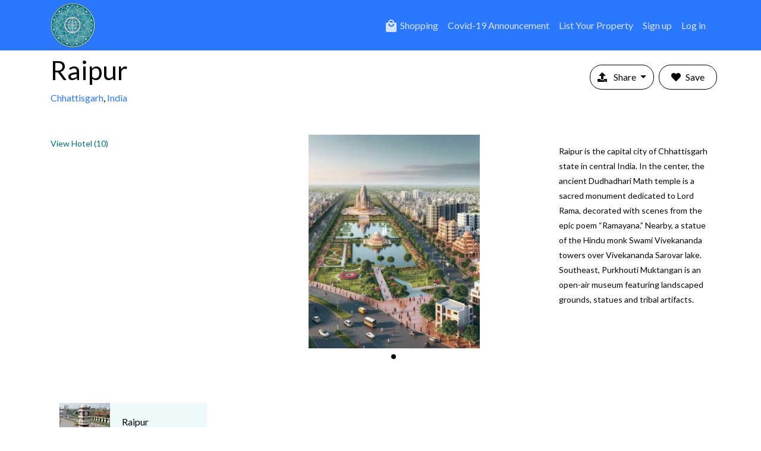

--- FILE ---
content_type: text/html; charset=utf-8
request_url: https://bhaktaniwas.com/View/City/Raipur/
body_size: 14452
content:
<!DOCTYPE html>
<html>
<head>
    <meta charset="utf-8" />
    <meta name="viewport" content="width=device-width, initial-scale=1.0" />
    <title>
        Raipur
        | Bhakta Niwas | #1 Travel website for Spiritual and religious Travel hotel bookings 
    </title>

    <meta property="og:title" content="Raipur " Bhakta Niwas | #1 Travel website for Spiritual and religious Travel hotel bookings />
    <meta name="twitter:card" content="summary_large_image">
    <meta name="twitter:title" content="Raipur " Bhakta Niwas | #1 Travel website for Spiritual and religious Travel hotel bookings />



        <meta property="og:url" content="https://bhaktaniwas.com/View/City/Raipur" />
        <link rel="canonical" href="https://bhaktaniwas.com/View/City/Raipur">

        <meta property="og:image" content="https://bhaktaniwas.com/Upload/CityPicture/10047/2023-12/Raipur_20231204085024691_UG.webp" />
        <meta name="twitter:image" content="https://bhaktaniwas.com/Upload/CityPicture/10047/2023-12/Raipur_20231204085024691_UG.webp">

    <meta property="og:type" content="website" />

    <link href="/Content/css?v=PKRDRIrEvMeyh_aci0KQD0U2AguK-ZwBJ6um-vcWLL81" rel="stylesheet"/>

    <link rel="stylesheet" href="https://fonts.googleapis.com/css?family=Lato:400,700|Raleway:400,700&display=swap" />
    <link rel="stylesheet" href="https://fonts.googleapis.com/css?family=Work+Sans&display=swap" />
    <link rel="stylesheet" href="https://fonts.googleapis.com/icon?family=Material+Icons&display=swap" />
    <link rel="stylesheet" href="https://cdnjs.cloudflare.com/ajax/libs/jqueryui/1.12.1/jquery-ui.css" integrity="sha256-p6xU9YulB7E2Ic62/PX+h59ayb3PBJ0WFTEQxq0EjHw=" crossorigin="anonymous" />
    <link rel="stylesheet" href="https://use.fontawesome.com/releases/v5.7.1/css/all.css" integrity="sha384-fnmOCqbTlWIlj8LyTjo7mOUStjsKC4pOpQbqyi7RrhN7udi9RwhKkMHpvLbHG9Sr" crossorigin="anonymous" />
    <link rel="stylesheet" href="https://stackpath.bootstrapcdn.com/bootstrap/4.3.1/css/bootstrap.min.css" integrity="sha384-ggOyR0iXCbMQv3Xipma34MD+dH/1fQ784/j6cY/iJTQUOhcWr7x9JvoRxT2MZw1T" crossorigin="anonymous" />

    <link rel="stylesheet" href="https://cdnjs.cloudflare.com/ajax/libs/bootstrap-datepicker/1.9.0/css/bootstrap-datepicker.min.css" integrity="sha256-siyOpF/pBWUPgIcQi17TLBkjvNgNQArcmwJB8YvkAgg=" crossorigin="anonymous" />
    <link rel="stylesheet" href="https://cdnjs.cloudflare.com/ajax/libs/lightslider/1.1.6/css/lightslider.min.css" integrity="sha256-ev+XS9lVA6/6vEe/p9pncQjsHB6g9UtAZYFLNViXxAA=" crossorigin="anonymous" />
    <link rel="stylesheet" href="https://cdnjs.cloudflare.com/ajax/libs/lightgallery/1.6.12/css/lightgallery.css" integrity="sha256-LvrAcvFsV6d8qTupmF/43JY8J0gB1hKVs8Hm2rAlcHc=" crossorigin="anonymous" />
    <link rel="stylesheet" href="https://fengyuanchen.github.io/cropperjs/css/cropper.css" crossorigin="anonymous" />
    <link rel="stylesheet" href="https://cdnjs.cloudflare.com/ajax/libs/intl-tel-input/16.0.4/css/intlTelInput.css" integrity="sha256-rTKxJIIHupH7lFo30458ner8uoSSRYciA0gttCkw1JE=" crossorigin="anonymous" />
    <link rel="stylesheet" href="https://cdnjs.cloudflare.com/ajax/libs/jquery-timepicker/1.10.0/jquery.timepicker.min.css" integrity="sha256-zV9aQFg2u+n7xs0FTQEhY0zGHSFlwgIu7pivQiwJ38E=" crossorigin="anonymous" />

    <link rel="stylesheet" href="https://cdnjs.cloudflare.com/ajax/libs/OwlCarousel2/2.3.4/assets/owl.carousel.min.css" crossorigin="anonymous" />
    <link rel="stylesheet" href="https://cdnjs.cloudflare.com/ajax/libs/OwlCarousel2/2.3.4/assets/owl.theme.default.min.css" crossorigin="anonymous" />
    <link rel="stylesheet" href="https://cdnjs.cloudflare.com/ajax/libs/flexslider/2.7.2/flexslider.min.css" crossorigin="anonymous">

    <link rel="stylesheet" href="/Content/floating-labels2.min.css" />
    <link rel="stylesheet" href="/CustomContent/daycation.style.min.css?20201204" />
    <link rel="stylesheet" href="/CustomContent/daycationV2.style.min.css?20201204" />
    <link rel="stylesheet" href="/DomainContent/1/css/Style.min.css?20201204" />

    

    <link rel="shortcut icon" type="image/png" href="/DomainContent/1/Images/icon.png" sizes="128x128" />
    <link rel="shortcut icon" type="image/png" href="/DomainContent/1/Images/icon-16.png" sizes="16x16" />
    <link rel="shortcut icon" type="image/png" href="/DomainContent/1/Images/icon-32.png" sizes="32x32" />
    <link rel="shortcut icon" type="image/png" href="/DomainContent/1/Images/icon-64.png" sizes="64x64" />

    <!-- HTML5 shim and Respond.js for IE8 support of HTML5 elements and media queries -->
    <!-- WARNING: Respond.js doesn't work if you view the page via file:// -->
    <!--[if lt IE 9]>
      <script src="https://oss.maxcdn.com/html5shiv/3.7.3/html5shiv.min.js"></script>
      <script src="https://oss.maxcdn.com/respond/1.4.2/respond.min.js"></script>
    <![endif]-->
    <script src="/bundles/modernizr?v=inCVuEFe6J4Q07A0AcRsbJic_UE5MwpRMNGcOtk94TE1"></script>

    <script src="/Scripts/Custom/Common-Head.min.js"></script>
    <!-- Global site tag (gtag.js) - Google Analytics -->
    <script async src="https://www.googletagmanager.com/gtag/js?id=UA-150949500-1"></script>
    <script>
        window.dataLayer = window.dataLayer || [];
        function gtag() { dataLayer.push(arguments); }
        gtag('js', new Date());

        gtag('config', 'UA-150949500-1');
    </script>

    <!-- Facebook Pixel Code -->
    <script>
        !function (f, b, e, v, n, t, s) { if (f.fbq) return; n = f.fbq = function () { n.callMethod ? n.callMethod.apply(n, arguments) : n.queue.push(arguments) }; if (!f._fbq) f._fbq = n; n.push = n; n.loaded = !0; n.version = '2.0'; n.queue = []; t = b.createElement(e); t.async = !0; t.src = v; s = b.getElementsByTagName(e)[0]; s.parentNode.insertBefore(t, s) }(window, document, 'script', 'https://connect.facebook.net/en_US/fbevents.js');
        fbq('init', '447765705943304');
        fbq('track', 'PageView');
    </script>
    <noscript>
        <img height="1" width="1" src="https://www.facebook.com/tr?id=447765705943304&ev=PageView&noscript=1" />
    </noscript>
    <!-- End Facebook Pixel Code -->

    <script>
        var adminMenuClientsURL;

        baseURL = 'https' + "://" + 'bhaktaniwas.com' + '/';

        imageBaseURL = 'https://ik.imagekit.io/dx0xe5lbzqs/bhaktaniwas/';

    </script>
</head>
<body>
    <button id="scrollToTop" title="Go to top" class="btn"><i class="fa fa-arrow-up"></i></button>
    <div class="processing"><div class="spinner"></div></div>
    <div toasts style="position: fixed; top: .5rem; right: .5rem; min-width: 300px; max-width:100%; z-index:1100"></div>
    <div ng-app="dayCationApp" ng-cloak>

        

<nav class="navbar navbar-expand-lg ftco_navbar navbar-dark ftco-navbar-primary" id="ftco-navbar">
    <div class="container">
        <a class="navbar-brand" href="/"><img src="/DomainContent/1/Images/Logo.png" /></a>
        <button class="navbar-toggler" type="button" data-toggle="collapse" data-target="#ftco-nav" aria-controls="ftco-nav" aria-expanded="false" aria-label="Toggle navigation"> <span class="oi oi-menu"></span> <i class="fa fa-bars" aria-hidden="true"></i> </button>
        <div class="collapse navbar-collapse" id="ftco-nav">
            <ul class="navbar-nav ml-auto py-3">
                <li class="nav-item"><a href="//shopping.bhaktaniwas.com" class="nav-link"><span class="material-icons">local_mall</span> Shopping</a></li>
                <li class="nav-item"><a href="/Page/Covid%20Announcement" class="nav-link">Covid-19 Announcement</a></li>
                
                <li class="nav-item"><a href="/ListYourProperty" class="nav-link">List Your Property</a></li>
                    <li class="nav-item">
                        <a href="/Account/Register" class="nav-link">Sign up</a>
                    </li>
                    <li class="nav-item"><a class="nav-link" href="/Account/Login" id="loginLink">Log in</a></li>
                
            </ul>
        </div>
    </div>
</nav>
<!-- END nav -->

<script>
    var mainMenuItemList = JSON.parse(decodeURIComponent('[{&quot;$id&quot;:&quot;1&quot;,&quot;MenuName&quot;:&quot;Bookings&quot;,&quot;MenuController&quot;:&quot;Order&quot;,&quot;MenuAction&quot;:&quot;MyBooking&quot;,&quot;MenuArea&quot;:&quot;&quot;,&quot;FormIcon&quot;:&quot;fa fa-ticket-alt&quot;},{&quot;$id&quot;:&quot;2&quot;,&quot;MenuName&quot;:&quot;Favourites&quot;,&quot;MenuController&quot;:&quot;General&quot;,&quot;MenuAction&quot;:&quot;Favourites&quot;,&quot;MenuArea&quot;:&quot;User&quot;,&quot;FormIcon&quot;:&quot;far fa-heart&quot;}]').replace(/&quot;/g, '"'));
</script>



        


<ng-container ng-controller="ViewCtrl" ng-cloak>
    <div id="fb-root"></div>
    <section class="bn-banner" style="padding:0">
        <div class="container">

            <div class="row">
                <div class="col-md-8">
                    <div class="">
                        <div class="row d-flex">
                            <div class="col-md-4 col-lg-3 bn-banner__title  align-self-end" ng-if="CityData">
                                <h1>{{CityData.CityName}}</h1>
                                <p>
                                    <a href="/View/Province/{{CityData.Province.ProvinceName}}/">{{CityData.Province.ProvinceName}}</a>,
                                    <a href="/View/Country/{{CityData.Province.Country.CountryName}}/"> {{CityData.Province.Country.CountryName}}</a>
                                </p>
                            </div>
                            <div class="col-md-4 col-lg-3 bn-banner__title  align-self-end" ng-if="ProvinceData">
                                <h1>{{ProvinceData.ProvinceName}}</h1>
                                <p><a href="/View/Country/{{ProvinceData.Country.CountryName}}/">{{ProvinceData.Country.CountryName}}</a></p>
                            </div>
                            <div class="col-md-4 col-lg-3 bn-banner__title  align-self-end" ng-if="CountryData">
                                <h1>{{CountryData.CountryName}}</h1>
                            </div>
                        </div>
                    </div>
                </div>
                <div class="col-md-4 col-sm-12 list-button" style="margin: 20px 0 0 0;">
                    <div class="row float-md-right">

                        <div class="btn-group p-1" role="group">
                            <button type="button" id="btnGroupDrop1" class="btn btn-secondary dropdown-toggle" data-toggle="dropdown" aria-haspopup="true" aria-expanded="false" style="border-radius:20px;color: #0a0a0a;background-color: #ffffff;border-color: #000000;">
                                <i class="btn-icon fas fa-upload list-inline-item"></i>
                                Share
                            </button>
                            <div class="dropdown-menu border-0 bg-transparent" aria-labelledby="btnGroupDrop1">
                                <a class="dropdown-item bg-light m-1" data-toggle="modal" href="#SendEmailModel"><i class="fas fa-envelope"></i> Email</a>
                                <a class="dropdown-item bg-light m-1" ng-click='window.open(FacebookcurrentPageUrl,"","width=600,height=400");'><i class="fab fa-facebook-f"></i> facebook</a>
                                <a class="dropdown-item bg-light m-1" style="color:#1da1f2"
                                   ng-click='window.open("https://twitter.com/intent/tweet?original_referer=;ref_src=twsrc%5Etfw&amp;text=Check%20out+Raipur+on%20Bhaktaniwas.&amp;tw_p=tweetbutton&amp;url="+TwitterCurrentPageUrl,"","width=600,height=400");'>
                                    <i class="fab fa-twitter"></i> Twitter
                                </a>
                            </div>
                        </div>
                        <div class="btn-group p-1" role="group">
                            <a href="javascript:void(0)" id="BtnUserFavouritePage" class="btn btn-secondary" ng-click="SaveUserFavouriteViewPage()" style="border-color: #000000;">
                                <i ng-class="{true: 'text-danger', false: 'text-dark'}[UserFavouritedPage.IsActive]" class="btn-icon fas fa-heart"></i>{{SaveButtonText}}
                            </a>
                        </div>
                    </div>
                </div>
            </div>

            <!-- /. Banner Heading-->

            <div class="bn-banner__info">
                <div class="row d-flex mt-5 flex-wrap">

                    <div class="col-md-4 info__left">
                        <div class="row d-flex align-content-start flex-wrap">
                        </div>
                        <ul class="list-inline">
                                    <li class="list-inline-item">
                                        <a href="#PropertyType2" onclick="window.smoothScrollToEle('#PropertyType2')">View Hotel (10)</a>
                                    </li>
                            <li class="list-inline-item" ng-if="ShopifyProductsList.length > 0">
                                <a href="#Menu1" ng-click="window.smoothScrollToEle('#SectionProductsList')">Products ({{ShopifyProductsList.length}})</a>
                            </li>
                        </ul>
                    </div>

                    <div class="col-md-4 col-lg-5 info__slider">
                        <div id="banner-slider" class="carousel slide carousel-fade" data-ride="carousel" ng-if="BannerCityPictures">
                            <div class="carousel-inner">
                                <div class="carousel-item text-center" style="height:50vh;" ng-repeat="iCityPicture in BannerCityPictures" ng-class="{true: 'active', false: ''}[$index == 0]">
                                    <img ng-src="{{window.contentURL(window.imageBaseURL + 'tr:w-320,h-400,fo-auto/' + iCityPicture.CityPicturePath)}}" class="" style="max-height:50vh;" alt="...">
                                </div>
                            </div>
                            <ol class="carousel-indicators">
                                <li data-target="#banner-slider" ng-repeat="iCityPicture in BannerCityPictures" ng-class="{true: 'active', false: ''}[$index == 0]" data-slide-to="{{$index}}"></li>
                            </ol>
                        </div>

                        <div id="banner-slider" class="carousel slide carousel-fade" data-ride="carousel" ng-if="ProvincePictures">
                            <div class="carousel-inner">
                                <div class="carousel-item text-center" style="height:50vh;" ng-repeat="iProvincePicture in ProvincePictures" ng-class="{true: 'active', false: ''}[$index == 0]">
                                    <img ng-src="{{window.contentURL(iProvincePicture.FileUploadPath + iProvincePicture.FileUploadName)}}" class="" style="max-height:50vh;" alt="...">
                                </div>
                            </div>
                            <ol class="carousel-indicators">
                                <li data-target="#banner-slider" ng-repeat="iProvincePicture in ProvincePictures" ng-class="{true: 'active', false: ''}[$index == 0]" data-slide-to="{{$index}}"></li>
                            </ol>
                        </div>

                        <div id="banner-slider" class="carousel slide carousel-fade" data-ride="carousel" ng-if="CountryPictures">
                            <div class="carousel-inner">
                                <div class="carousel-item text-center" style="height:50vh;" ng-repeat="iProvincePicture in CountryPictures" ng-class="{true: 'active', false: ''}[$index == 0]">
                                    <img ng-src="{{window.contentURL(window.imageBaseURL + 'tr:w-320,h-400,fo-auto/' + iProvincePicture.FileUploadPath + iProvincePicture.FileUploadName)}}" class="" style="max-height:50vh;" alt="...">
                                </div>
                            </div>
                            <ol class="carousel-indicators">
                                <li data-target="#banner-slider" ng-repeat="iProvincePicture in CountryPictures" ng-class="{true: 'active', false: ''}[$index == 0]" data-slide-to="{{$index}}"></li>
                            </ol>
                        </div>

                    </div>

                    <div class="col-md-4 col-lg-3 info__right">
                            <p><p>Raipur is the capital city of Chhattisgarh state in central India. In the center, the ancient Dudhadhari Math temple is a sacred monument dedicated to Lord Rama, decorated with scenes from the epic poem &ldquo;Ramayana.&rdquo; Nearby, a statue of the Hindu monk Swami Vivekananda towers over Vivekananda Sarovar lake. Southeast, Purkhouti Muktangan is an open-air museum featuring landscaped grounds, statues and tribal artifacts.</p></p>
                    </div>

                    <div class="city-slider-box col-sm-12 mt-5">
                        <div class="bn-block__common bn-block__common_slider">
                            <div class="owl-carousel owl-theme city-slider">
                                <div class="item" title="{{ilist.CityName}}" ng-repeat="ilist in ProvinceCitiesList track by $index" ng-if="ilist.IsActive && !ilist.IsDeleted" owl-carousel-item-options="owlCarouselCityOptions">
                                    <div class="package__box d-flex flex-wrap">
                                        <div class="package__image">
                                            <img ng-if="ilist.CityPictureMasters[0].CityPicturePath" ng-src="{{window.contentURL(window.imageBaseURL + 'tr:w-150,h-150,fo-auto/' + ilist.CityPictureMasters[0].CityPicturePath)}}" alt="" class="img-fluid">
                                            <img ng-if="!ilist.CityPictureMasters[0].CityPicturePath" ng-src="{{window.contentURL(window.imageBaseURL + 'tr:w-150,h-150,fo-auto/' + GetCityRandomDefaultPicture(ilist.CityID))}}" alt="" class="img-fluid">
                                        </div>
                                        <div class="city-details ">
                                            <h4 class="text-overflow-ellipsis">{{ilist.CityName}} <small>{{ilist.Province.ProvinceName}}</small></h4>
                                        </div>
                                        <a href="/View/City/{{ilist.CityName}}/" class="place__block_link"></a>
                                    </div>
                                </div>
                            </div>
                        </div>
                    </div>

                </div>
            </div>
        </div>
    </section>

    <!-- /. Banner -->
    <div class="bn-navigation mt-2">
        <div class="container">
            <div class="owl-carousel owl-theme navigation-slider text-center">
                        <div class="item">
                            <a href="#PropertyType2" onclick="window.smoothScrollToEle('#PropertyType2')">Hotel</a>
                        </div>
                <div class="item">
                    <a href="#SectionProductsList" ng-if="ShopifyProductsList.length >0" onclick="window.smoothScrollToEle('#SectionProductsList')">Products</a>
                </div>
            </div>
        </div>
    </div>

    <!-- /. Bn Navigation-->

    <section class="bn-content">
        <div class="container">
            <div class="row">
                <div class="col-lg-8 col-xl-9 bn-content__left">
                            <section class="bn-content__block" id="PropertyType2">
                                <div class="bn-content__heading d-flex align-items-center">
                                    <h2 class="flex-grow-1"> Hotel</h2>
                                    <a ng-if="CityData" href="/Search/Raipur/Accommodations/PropertyType=Hotel">View all</a>
                                    <a ng-if="ProvinceData" href="/Search/Chhattisgarh/Accommodations/PropertyType=Hotel">View all</a>
                                    <a ng-if="CountryData" href="/Search/Raipur/Accommodations//PropertyType=Hotel">View all</a>
                                    
                                </div>
                                <div class="hotel__search form-row d-flex flex-wrap">
                                    <div class="col-md-4 mb-3">
                                        <input type="text" style="display:none" name="StayStartDate" date-format="YYYY-MM-DD" ng-model="checkInDate" />
                                        <input class="form-control text-box single-line text-center date-picker min-date-today" set-string-value-to="[name=StayStartDate]" update-min-date-of="#StayEndDate" autocomplete="off" ng-value="checkInDate" ng-init="checkInDate = '2026-01-25'" required>
                                    </div>
                                    <div class="col-md-4 mb-3">
                                        <input type="text" style="display:none" name="StayEndDate" date-format="YYYY-MM-DD" ng-model="checkOutDate" />
                                        <input class="form-control text-box single-line text-center date-picker min-date-today" id="StayEndDate" set-string-value-to="[name=StayEndDate]" autocomplete="off" ng-value="checkOutDate" ng-init="checkOutDate = '2026-01-26'" required>
                                    </div>
                                    <div class="col-md-4 mb-3">
                                        <a class="btn btn-outline-secondary btn-lg btn-block" href="/Search/All/Accommodations/City=Raipur/checkInDate={{checkInDate}}/checkOutDate={{checkOutDate}}">
                                            search
                                            Hotel
                                        </a>
                                    </div>
                                </div>
                                <div class="bn-block__common bn-block__common_slider">
                                    <div class="owl-carousel owl-theme package-slider">
                                            <div class="item">
                                                <div class="package__box" style="background-color: #eff9fa;">
                                                    <div class="package__image">
                                                        <div class="package_box_image"   style="background-image: url('https://ik.imagekit.io/dx0xe5lbzqs/bhaktaniwas/tr:f-webp,w-150,h-120,fo-auto/Upload/PropertyPicture/7e608026-ec53-4d58-8bd2-68b82d035e78/2020-12/FRONT2_20201203103310439_fV.png'), url('https://ik.imagekit.io/dx0xe5lbzqs/bhaktaniwas/tr:w-150,h-120,fo-auto/Upload/PropertyPicture/7e608026-ec53-4d58-8bd2-68b82d035e78/2020-12/FRONT2_20201203103310439_fV.png');"  ></div>
                                                    </div>
                                                    <div class="package__detail">
                                                        <small ng-if="SearchType != 'city'"><i class="fas fa-map-marker-alt"></i> Raipur</small>
                                                        <h6>Hotel Grand Arjun</h6>
                                                        <p style="height:21px;">
                                                        </p>

                                                            <span class="bg-primary d-inline-block p-1 px-1 my-2 rounded text-white  text-center w-100" role="button">Get Quote</span>
                                                    </div>
                                                    <a href="/Details/Hotel Grand Arjun/7e608026-ec53-4d58-8bd2-68b82d035e78" class="package__box_link"></a>
                                                </div>
                                            </div>
                                            <div class="item">
                                                <div class="package__box" style="background-color: #eff9fa;">
                                                    <div class="package__image">
                                                        <div class="package_box_image"   style="background-image: url('https://ik.imagekit.io/dx0xe5lbzqs/bhaktaniwas/tr:f-webp,w-150,h-120,fo-auto/Upload/PropertyPicture/121adce8-cd53-47fa-998b-a7eb826652de/2020-12/hotelimg_20201203100119529_MB.png'), url('https://ik.imagekit.io/dx0xe5lbzqs/bhaktaniwas/tr:w-150,h-120,fo-auto/Upload/PropertyPicture/121adce8-cd53-47fa-998b-a7eb826652de/2020-12/hotelimg_20201203100119529_MB.png');"  ></div>
                                                    </div>
                                                    <div class="package__detail">
                                                        <small ng-if="SearchType != 'city'"><i class="fas fa-map-marker-alt"></i> Raipur</small>
                                                        <h6>Hotel Grand Rajputana</h6>
                                                        <p style="height:21px;">
                                                        </p>

                                                            <span class="bg-primary d-inline-block p-1 px-1 my-2 rounded text-white  text-center w-100" role="button">Get Quote</span>
                                                    </div>
                                                    <a href="/Details/Hotel Grand Rajputana/121adce8-cd53-47fa-998b-a7eb826652de" class="package__box_link"></a>
                                                </div>
                                            </div>
                                            <div class="item">
                                                <div class="package__box" style="background-color: #eff9fa;">
                                                    <div class="package__image">
                                                        <div class="package_box_image"   style="background-image: url('https://ik.imagekit.io/dx0xe5lbzqs/bhaktaniwas/tr:f-webp,w-150,h-120,fo-auto/Upload/PropertyPicture/7a53a3e5-877e-427d-a92b-2614dac69f62/2020-12/IMG-20160229-WA0002_20201204092519251_cd.png'), url('https://ik.imagekit.io/dx0xe5lbzqs/bhaktaniwas/tr:w-150,h-120,fo-auto/Upload/PropertyPicture/7a53a3e5-877e-427d-a92b-2614dac69f62/2020-12/IMG-20160229-WA0002_20201204092519251_cd.png');"  ></div>
                                                    </div>
                                                    <div class="package__detail">
                                                        <small ng-if="SearchType != 'city'"><i class="fas fa-map-marker-alt"></i> Raipur</small>
                                                        <h6>Hotel Gagan Regency</h6>
                                                        <p style="height:21px;">
                                                        </p>

                                                            <span class="bg-primary d-inline-block p-1 px-1 my-2 rounded text-white  text-center w-100" role="button">Get Quote</span>
                                                    </div>
                                                    <a href="/Details/Hotel Gagan Regency/7a53a3e5-877e-427d-a92b-2614dac69f62" class="package__box_link"></a>
                                                </div>
                                            </div>
                                            <div class="item">
                                                <div class="package__box" style="background-color: #eff9fa;">
                                                    <div class="package__image">
                                                        <div class="package_box_image"   style="background-image: url('https://ik.imagekit.io/dx0xe5lbzqs/bhaktaniwas/tr:f-webp,w-150,h-120,fo-auto/Upload/PropertyPicture/432970e1-61e9-4d72-8260-d5563ecb9253/2020-12/piccadily-gallery-66876975_20201203091615740_NC.png'), url('https://ik.imagekit.io/dx0xe5lbzqs/bhaktaniwas/tr:w-150,h-120,fo-auto/Upload/PropertyPicture/432970e1-61e9-4d72-8260-d5563ecb9253/2020-12/piccadily-gallery-66876975_20201203091615740_NC.png');"  ></div>
                                                    </div>
                                                    <div class="package__detail">
                                                        <small ng-if="SearchType != 'city'"><i class="fas fa-map-marker-alt"></i> Raipur</small>
                                                        <h6>Piccadily</h6>
                                                        <p style="height:21px;">
                                                        </p>

                                                            <span class="bg-primary d-inline-block p-1 px-1 my-2 rounded text-white  text-center w-100" role="button">Get Quote</span>
                                                    </div>
                                                    <a href="/Details/Piccadily/432970e1-61e9-4d72-8260-d5563ecb9253" class="package__box_link"></a>
                                                </div>
                                            </div>
                                            <div class="item">
                                                <div class="package__box" style="background-color: #eff9fa;">
                                                    <div class="package__image">
                                                        <div class="package_box_image"   style="background-image: url('https://ik.imagekit.io/dx0xe5lbzqs/bhaktaniwas/tr:f-webp,w-150,h-120,fo-auto/Upload/PropertyPicture/1e254f29-7eaf-4a86-bf23-2828a7496501/2020-12/29_20201203094325551_RL.png'), url('https://ik.imagekit.io/dx0xe5lbzqs/bhaktaniwas/tr:w-150,h-120,fo-auto/Upload/PropertyPicture/1e254f29-7eaf-4a86-bf23-2828a7496501/2020-12/29_20201203094325551_RL.png');"  ></div>
                                                    </div>
                                                    <div class="package__detail">
                                                        <small ng-if="SearchType != 'city'"><i class="fas fa-map-marker-alt"></i> Raipur</small>
                                                        <h6>Hotel Mayura</h6>
                                                        <p style="height:21px;">
                                                        </p>

                                                            <span class="bg-primary d-inline-block p-1 px-1 my-2 rounded text-white  text-center w-100" role="button">Get Quote</span>
                                                    </div>
                                                    <a href="/Details/Hotel Mayura/1e254f29-7eaf-4a86-bf23-2828a7496501" class="package__box_link"></a>
                                                </div>
                                            </div>
                                            <div class="item">
                                                <div class="package__box" style="background-color: #eff9fa;">
                                                    <div class="package__image">
                                                        <div class="package_box_image"   style="background-image: url('https://ik.imagekit.io/dx0xe5lbzqs/bhaktaniwas/tr:f-webp,w-150,h-120,fo-auto/Upload/PropertyPicture/61fc729d-c138-4dc8-a8e1-2da976e9a910/2020-12/unnamed_20201204093631469_l3.png'), url('https://ik.imagekit.io/dx0xe5lbzqs/bhaktaniwas/tr:w-150,h-120,fo-auto/Upload/PropertyPicture/61fc729d-c138-4dc8-a8e1-2da976e9a910/2020-12/unnamed_20201204093631469_l3.png');"  ></div>
                                                    </div>
                                                    <div class="package__detail">
                                                        <small ng-if="SearchType != 'city'"><i class="fas fa-map-marker-alt"></i> Raipur</small>
                                                        <h6>LANDMARK HOTEL</h6>
                                                        <p style="height:21px;">
                                                        </p>

                                                            <span class="bg-primary d-inline-block p-1 px-1 my-2 rounded text-white  text-center w-100" role="button">Get Quote</span>
                                                    </div>
                                                    <a href="/Details/LANDMARK HOTEL/61fc729d-c138-4dc8-a8e1-2da976e9a910" class="package__box_link"></a>
                                                </div>
                                            </div>
                                            <div class="item">
                                                <div class="package__box" style="background-color: #eff9fa;">
                                                    <div class="package__image">
                                                        <div class="package_box_image"   style="background-image: url('https://ik.imagekit.io/dx0xe5lbzqs/bhaktaniwas/tr:f-webp,w-150,h-120,fo-auto/Upload/PropertyPicture/62485fd8-87cd-410f-b48f-738fb4c4eada/2020-12/unnamed (1)_20201203101316513_HG.png'), url('https://ik.imagekit.io/dx0xe5lbzqs/bhaktaniwas/tr:w-150,h-120,fo-auto/Upload/PropertyPicture/62485fd8-87cd-410f-b48f-738fb4c4eada/2020-12/unnamed (1)_20201203101316513_HG.png');"  ></div>
                                                    </div>
                                                    <div class="package__detail">
                                                        <small ng-if="SearchType != 'city'"><i class="fas fa-map-marker-alt"></i> Raipur</small>
                                                        <h6>Hotel Vennington Court</h6>
                                                        <p style="height:21px;">
                                                        </p>

                                                            <span class="bg-primary d-inline-block p-1 px-1 my-2 rounded text-white  text-center w-100" role="button">Get Quote</span>
                                                    </div>
                                                    <a href="/Details/Hotel Vennington Court/62485fd8-87cd-410f-b48f-738fb4c4eada" class="package__box_link"></a>
                                                </div>
                                            </div>
                                            <div class="item">
                                                <div class="package__box" style="background-color: #eff9fa;">
                                                    <div class="package__image">
                                                        <div class="package_box_image"   style="background-image: url('https://ik.imagekit.io/dx0xe5lbzqs/bhaktaniwas/tr:f-webp,w-150,h-120,fo-auto/Upload/PropertyPicture/0eb6b104-3416-4473-b7f5-8afff6c090da/2020-12/1_20201203110630396_B5.png'), url('https://ik.imagekit.io/dx0xe5lbzqs/bhaktaniwas/tr:w-150,h-120,fo-auto/Upload/PropertyPicture/0eb6b104-3416-4473-b7f5-8afff6c090da/2020-12/1_20201203110630396_B5.png');"  ></div>
                                                    </div>
                                                    <div class="package__detail">
                                                        <small ng-if="SearchType != 'city'"><i class="fas fa-map-marker-alt"></i> Raipur</small>
                                                        <h6>Hotel Punjab Palace</h6>
                                                        <p style="height:21px;">
                                                        </p>

                                                            <span class="bg-primary d-inline-block p-1 px-1 my-2 rounded text-white  text-center w-100" role="button">Get Quote</span>
                                                    </div>
                                                    <a href="/Details/Hotel Punjab Palace/0eb6b104-3416-4473-b7f5-8afff6c090da" class="package__box_link"></a>
                                                </div>
                                            </div>
                                            <div class="item">
                                                <div class="package__box" style="background-color: #eff9fa;">
                                                    <div class="package__image">
                                                        <div class="package_box_image"   style="background-image: url('https://ik.imagekit.io/dx0xe5lbzqs/bhaktaniwas/tr:f-webp,w-150,h-120,fo-auto/Upload/PropertyPicture/85d9a2bc-f98d-4ae3-b4d7-b5cfdfa169a0/2020-12/WF35699053_20201203105229294_R3.png'), url('https://ik.imagekit.io/dx0xe5lbzqs/bhaktaniwas/tr:w-150,h-120,fo-auto/Upload/PropertyPicture/85d9a2bc-f98d-4ae3-b4d7-b5cfdfa169a0/2020-12/WF35699053_20201203105229294_R3.png');"  ></div>
                                                    </div>
                                                    <div class="package__detail">
                                                        <small ng-if="SearchType != 'city'"><i class="fas fa-map-marker-alt"></i> Raipur</small>
                                                        <h6>ARIENA - The Boutique Hotel</h6>
                                                        <p style="height:21px;">
                                                        </p>

                                                            <span class="bg-primary d-inline-block p-1 px-1 my-2 rounded text-white  text-center w-100" role="button">Get Quote</span>
                                                    </div>
                                                    <a href="/Details/ARIENA - The Boutique Hotel/85d9a2bc-f98d-4ae3-b4d7-b5cfdfa169a0" class="package__box_link"></a>
                                                </div>
                                            </div>
                                            <div class="item">
                                                <div class="package__box" style="background-color: #eff9fa;">
                                                    <div class="package__image">
                                                        <div class="package_box_image"   style="background-image: url('https://ik.imagekit.io/dx0xe5lbzqs/bhaktaniwas/tr:f-webp,w-150,h-120,fo-auto/Upload/PropertyPicture/813b5250-9a8b-4854-8dea-6432fec7063c/2020-12/DSC_1639_20201204091004876_Q0.png'), url('https://ik.imagekit.io/dx0xe5lbzqs/bhaktaniwas/tr:w-150,h-120,fo-auto/Upload/PropertyPicture/813b5250-9a8b-4854-8dea-6432fec7063c/2020-12/DSC_1639_20201204091004876_Q0.png');"  ></div>
                                                    </div>
                                                    <div class="package__detail">
                                                        <small ng-if="SearchType != 'city'"><i class="fas fa-map-marker-alt"></i> Raipur</small>
                                                        <h6>The M Hotel</h6>
                                                        <p style="height:21px;">
                                                        </p>

                                                            <span class="bg-primary d-inline-block p-1 px-1 my-2 rounded text-white  text-center w-100" role="button">Get Quote</span>
                                                    </div>
                                                    <a href="/Details/The M Hotel/813b5250-9a8b-4854-8dea-6432fec7063c" class="package__box_link"></a>
                                                </div>
                                            </div>
                                    </div>
                                </div>
                            </section>

                    <section class="bn-content__block" id="SectionProductsList" ng-if="ShopifyProductsList.length >0">
                        <div class="bn-content__heading d-flex align-items-center">
                            <h2 class="flex-grow-1">Products</h2>
                            <a href="https://shopping.bhaktaniwas.com" target="_blank">View all</a>
                        </div>

                        <div class="bn-block__common bn-block__common_slider">
                            <div class="owl-carousel owl-theme">
                                <div class="item" ng-repeat="iProduct in ShopifyProductsList" owl-carousel-item-options="owlCarouselPackageOptions">
                                    <div class="package__box" style="background-color: #eff9fa;">
                                        
                                        <div class="package_box_image" style="background-position: top; background-image: url('{{window.contentURL(iProduct.images[0].src)}}');"></div>
                                        <div class="package__detail">
                                            <h6 class="row">{{iProduct.title}}</h6>
                                            <b class="row" style="color:#fa4545">from Rs. {{iProduct.variants[0].price}}</b>
                                            <b class="row" ng-if="iProduct.variants[0].compare_at_price"><s>Rs. {{iProduct.variants[0].compare_at_price}}</s></b>
                                            <b class="row badge badge-danger">Sale</b>
                                        </div>
                                        <a href="https://shopping.bhaktaniwas.com/collections/frontpage/products/{{iProduct.handle}}" class="package__box_link" target="_blank"></a>
                                    </div>
                                </div>
                            </div>
                        </div>
                    </section>

                </div>

                <aside class="col-lg-4 col-xl-3 bn-content__right">
                    <div class="bn-content__block">
                        <div class="bn-content__heading d-flex align-items-center">
                            <h2 class="flex-grow-1">Nearby Places</h2>
                            
                        </div>

                        <div class="row d-flex align-content-top flex-wrap">
                            <div class="col-sm-4 col-lg-6 place__block_parent" ng-repeat="iCity in ProvinceCitiesList track by $index" ng-if="iCity.IsActive && !iCity.IsDeleted">
                                <div class="place__block">
                                    <div class="image">
                                        <img ng-if="iCity.CityPictureMasters[0].CityPicturePath" ng-src="{{window.contentURL(window.imageBaseURL + 'tr:w-150,h-120,fo-auto/' + iCity.CityPictureMasters[0].CityPicturePath)}}" alt="{{iCity.CityName}}" class="img-fluid">
                                        <img ng-if="!iCity.CityPictureMasters[0].CityPicturePath" ng-src="{{window.contentURL(window.imageBaseURL + 'tr:w-150,h-120,fo-auto/' + GetCityRandomDefaultPicture(iCity.CityID))}}" alt="{{iCity.CityName}}" class="img-fluid">
                                    </div>
                                    <h3>{{iCity.CityName}}</h3>
                                    <a href="/View/City/{{iCity.CityName}}/" class="place__block_link"></a>
                                </div>
                            </div>
                        </div>
                    </div>
                    <!-- /. content Block-->
                    <div class="bn-content__block">
                        <div class="bn-content__heading d-flex align-items-center">
                            <h2 class="flex-grow-1">Similar Places</h2>
                            
                        </div>

                        <div class="row d-flex align-content-top flex-wrap">
                            <div class="col-sm-4 col-lg-6 place__block_parent" ng-repeat="iCity in ProvinceCitiesList track by $index" ng-if="iCity.IsActive && !iCity.IsDeleted">
                                <div class="place__block">
                                    <div class="image">
                                        <img ng-if="iCity.CityPictureMasters[0].CityPicturePath" ng-src="{{window.contentURL(window.imageBaseURL + 'tr:w-150,h-120,fo-auto/' + iCity.CityPictureMasters[0].CityPicturePath)}}" alt="{{iCity.CityName}}" class="img-fluid">
                                        <img ng-if="!iCity.CityPictureMasters[0].CityPicturePath" ng-src="{{window.contentURL(window.imageBaseURL + 'tr:w-150,h-120,fo-auto/' + GetCityRandomDefaultPicture(iCity.CityID))}}" alt="{{iCity.CityName}}" class="img-fluid">
                                    </div>
                                    <h3>{{iCity.CityName}}</h3>
                                    <a href="/View/City/{{iCity.CityName}}/" class="place__block_link"></a>
                                </div>
                            </div>
                        </div>
                    </div>
                    <!-- /. content Block-->
                </aside>
            </div>
        </div>
    </section>

    <div class="container">
        <div class="modal fade" id="ViewSectionDetailModel" role="dialog">
            <div class="modal-dialog modal-dialog-centered modal-lg">
                <div class="modal-content">
                    <div class="modal-header">
                        <h4 class="modal-title">{{SelectedDetailData.DetailTitle}}</h4>
                        <button type="button" class="close" data-dismiss="modal" onclick="PauseYoutubeVideo()">&times;</button>
                    </div>
                    <div class="modal-body">

                        <div class="row form-group">
                            <div class="col-md-12">
                                <p ng-bind-html="SelectedDetailData.DetailText"></p>
                            </div>
                        </div>

                        <div class="row p-3">
                            <div class="col-md-12">
                                <iframe ng-if="GetUrlType(SelectedDetailData.ImageURL) == 'video'" id="popup-youtube-player" ng-src="{{window.GetYoutubeEmbedUrl(SelectedDetailData.ImageURL) | trusted}}" style="height: 35vh;width: 100%;" frameborder="0" allow="accelerometer; autoplay; encrypted-media; gyroscope; picture-in-picture" allowfullscreen allowscriptaccess="always"></iframe>
                                <img ng-if="GetUrlType(SelectedDetailData.ImageURL) == 'image'" ng-src="{{window.contentURL(window.imageBaseURL + SelectedDetailData.ImageURL)}}" alt="" style="height: 35vh;width: auto;">
                                <span ng-if="GetUrlType(SelectedDetailData.ImageURL) == 'icon'"><i class="{{SelectedDetailData.ImageURL}} fa-4x" aria-hidden="true"></i></span>
                            </div>
                        </div>
                    </div>
                    <div class="modal-footer">
                        <button type="button" onclick="PauseYoutubeVideo()" class="btn btn-default" data-dismiss="modal" style="border-color:#ccc;border-radius: 6px;">Close</button>
                    </div>
                </div>
            </div>
        </div>
    </div>

    <div class="container">
        <div class="modal fade" id="SendEmailModel" role="dialog">
            <div class="modal-dialog modal-dialog-centered modal-xl">
                <div class="modal-content">
                    <div class="modal-header">
                        <h4 class="modal-title">Send Email</h4>
                        <button type="button" class="close" data-dismiss="modal">&times;</button>
                    </div>
                    <div class="modal-body">
                        <div class="row form-group">
                            <div class="col-md-2">
                                <label>Email To:</label>
                            </div>
                            <div class="col-md-10">
                                <input type="email" class="form-control" ng-model="EmailData.ToEmail" />
                            </div>
                        </div>
                        <div class="row form-group">
                            <div class="col-md-2">
                                <label>Description:</label>
                            </div>
                            <div class="col-md-10">
                                <textarea class="form-control" rows="10" cols="10" ui-tinymce="window.tinymceOptions" ng-model="EmailData.Description"></textarea>
                            </div>
                        </div>
                    </div>
                    <div class="modal-footer">
                        <button type="button" class="btn btn-success" data-dismiss="modal" style="border-radius: 6px;" ng-click="ShareViewPage(EmailData);">Send</button>
                        <button type="button" class="btn btn-default" data-dismiss="modal" style="border-color:#ccc;border-radius: 6px;">Close</button>
                    </div>
                </div>
            </div>
        </div>
    </div>

</ng-container>



        <footer class="ftco-footer ftco-bg-dark ftco-section pt-4 pb-0">
            

<div class="container">
    <div class="row mb-3 p-3 p-md-5">
        <div class="col-lg-6 text-center text-lg-right heading-section">
            <h4 class="text-white">Receive exclusive hotel offers and more!</h4>
            <h3 class="text-white">Subscribe to Our Newsletter</h3>
        </div>
        <div class="col-lg-6 heading-section">
            <form id="subcribe-form" class="subscribe-form">
                <div class="input-group my-3">
                    <input name="subcribeEmail" type="text" class="form-control" placeholder="Enter your email address" aria-label="Enter your email address" aria-describedby="subcribe-button" required>
                    <div class="input-group-append">
                        <button class="btn btn-primary" type="submit" id="subcribe-button">Subscribe</button>
                    </div>
                </div>
            </form>
        </div>
    </div>
    <div class="row mb-3">
        <div class="col-sm-6 col-md-4">
            <div class="ftco-footer-widget mb-4 text-center text-sm-left">
                    <h2 class="ftco-heading-2">Explore bhaktaniwas.com</h2>
                <ul class="list-unstyled">
                    <li><a href="//shopping.bhaktaniwas.com" class="d-block">Shopping</a></li>
                        <li><a href="mailto:hr@bhaktaniwas.com" class="d-block">Careers</a></li>
                    <li><a href="#" class="d-block">Press</a></li>
                    <li><a href="/Page/AboutUs" , target="_blank">About</a></li>
                    <li><a href="/Page/FAQ" , target="_blank" class="d-block">FAQs</a></li>
                        <li><a href="mailto:info@bhaktaniwas.com" class="d-block">Contact Us</a></li>
                        <li><a href="mailto:support@bhaktaniwas.com" class="d-block">Help</a></li>

                </ul>
                <h2 class="ftco-heading-2">Discover</h2>
                <ul class="list-unstyled">
                    <li><a href="/Page/TrustAndSaftey" , target="_blank" class="d-block">Trust & Safety</a></li>
                    <li><a id="invite" href="#" class="d-block">Invite Friends and Family</a></li>
                </ul>
            </div>
        </div>
        <div class="col-sm-6 col-md-4">
            <div class="ftco-footer-widget mb-4 text-center text-sm-left">
                <h2 class="ftco-heading-2">List your property</h2>
                <ul class="list-unstyled">

                    <li>
                        <a href="/Page/WhyListYourPropertyWithUs" , target="_blank" class="d-block">
                            Why List your Property with
                                bhaktaniwas.com
                        </a>
                    </li>

                    <li><a href="/Page/ResponsibleListing" , target="_blank" class="d-block">Responsible Listing</a></li>
                    <li><a href="/Page/PrivacyPolicy" , target="_blank" class="d-block">Privacy Policy</a></li>
                    <li><a href="/Page/TermsCondition" , target="_blank" class="d-block">Terms of Use</a></li>
                    <li><a href="/Page/CityBlogList" , target="_blank" class="d-block">Inspiration</a></li>
                    <li><a href="/Page/SiteMap" , target="_blank" class="d-block">Site Map</a></li>
                </ul>

                <h2 class="ftco-heading-2">Explore Our Family</h2>
                <ul class="list-unstyled">
                        <li><a href="//MeriVacation.com" , target="_blank" class="d-block"><strong>MeriVacation.com</strong></a></li>
                    <li><a href="//shopping.bhaktaniwas.com" class="d-block">Shopping</a></li>
                </ul>
            </div>
        </div>
        <div class="col-sm-6 col-md-4">
            <div class="ftco-footer-widget mb-4 text-center text-sm-left">
                <h2 class="ftco-heading-2">Contact Us</h2>
                <ul class="list-unstyled">
                        <li><a href="mailto:info@bhaktaniwas.com" class=" d-block">info@bhaktaniwas.com</a></li>
                    <li><a href="#" class=" d-block">Pune, Maharashtra, India</a></li>
                </ul>
                <h2 class="ftco-heading-2">Connect</h2>
                <ul class="ftco-footer-social list-unstyled">
                    
                    <li>
                        <a href="https://www.facebook.com/adminBhaktaniwas/" target="_blank">
                            <span class="fa-stack">
                                <i class="fas fa-square fa-stack-2x"></i>
                                <i class="fab fa-facebook-f fa-stack-1x"></i>
                            </span>
                        </a>
                    </li>

                        <li>
                            <a href="https://twitter.com/bhaktaniwas" target="_blank">
                                <span class="fa-stack">
                                    <i class="fas fa-square fa-stack-2x"></i>
                                    <i class="fab fa-twitter fa-stack-1x"></i>
                                </span>
                            </a>
                        </li>
                        <li>
                            <a href="#">
                                <span class="fa-stack">
                                    <i class="fas fa-square fa-stack-2x"></i>
                                    <i class="fab fa-pinterest-p fa-stack-1x"></i>
                                </span>
                            </a>
                        </li>
                        <li>
                            <a href="https://www.instagram.com/bhaktaniwas/" target="_blank">
                                <span class="fa-stack">
                                    <i class="fas fa-square fa-stack-2x"></i>
                                    <i class="fab fa-instagram fa-stack-1x"></i>
                                </span>
                            </a>
                        </li>

                </ul>
            </div>
        </div>
    </div>
</div>            <div class="bg-dark-gray py-2">
                <div class="text-center">
                    <h2 class="text-white">
                        <a href="/">
                            <img src="/DomainContent/1/Images/Logo-150.png" />
                        </a>
                    </h2>
                    <p>
                        Copyright &copy; 2026 All rights reserved
                    </p>
                    
                </div>
            </div>
        </footer>
    </div>

    <script src="/bundles/jquery?v=oOzaTKJsC5Ym48lD05_6hOV8A5B2Hc8xC-_lTD7d3fY1"></script>

    <script src="/bundles/bootstrap?v=w6BYJb0bUOvf8s68Ce8tszYipolOdhcRhcKpxn6l8841"></script>


    <script src="https://ajax.googleapis.com/ajax/libs/jquery/3.4.1/jquery.min.js"></script>
    <script src="https://cdnjs.cloudflare.com/ajax/libs/jqueryui/1.12.1/jquery-ui.min.js" integrity="sha256-KM512VNnjElC30ehFwehXjx1YCHPiQkOPmqnrWtpccM=" crossorigin="anonymous"></script>
    <script src="https://cdnjs.cloudflare.com/ajax/libs/jquery-validate/1.19.1/jquery.validate.min.js" integrity="sha256-sPB0F50YUDK0otDnsfNHawYmA5M0pjjUf4TvRJkGFrI=" crossorigin="anonymous"></script>
    <script src="https://cdnjs.cloudflare.com/ajax/libs/jquery-validation-unobtrusive/3.2.11/jquery.validate.unobtrusive.min.js" integrity="sha256-9GycpJnliUjJDVDqP0UEu/bsm9U+3dnQUH8+3W10vkY=" crossorigin="anonymous"></script>
    <script src="https://stackpath.bootstrapcdn.com/bootstrap/4.3.1/js/bootstrap.bundle.min.js" integrity="sha384-xrRywqdh3PHs8keKZN+8zzc5TX0GRTLCcmivcbNJWm2rs5C8PRhcEn3czEjhAO9o" crossorigin="anonymous"></script>
    <script src="https://cdnjs.cloudflare.com/ajax/libs/bootstrap-datepicker/1.9.0/js/bootstrap-datepicker.min.js" integrity="sha256-bqVeqGdJ7h/lYPq6xrPv/YGzMEb6dNxlfiTUHSgRCp8=" crossorigin="anonymous"></script>
    <script src="https://cdnjs.cloudflare.com/ajax/libs/moment.js/2.24.0/moment.min.js" integrity="sha256-4iQZ6BVL4qNKlQ27TExEhBN1HFPvAvAMbFavKKosSWQ=" crossorigin="anonymous"></script>
    <script src="https://cdnjs.cloudflare.com/ajax/libs/lightslider/1.1.6/js/lightslider.min.js" integrity="sha256-nHmCK+HOPMPezzS3ky9VKznMWH4sW4keT8HrMaDNbYo=" crossorigin="anonymous"></script>
    <script src="https://cdn.jsdelivr.net/npm/sticky-sidebar@3.3.1/dist/sticky-sidebar.min.js" integrity="sha256-TPVKbrlnbvF7OJAgizr4szb4yMK47+DYILK68nT3vWU=" crossorigin="anonymous"></script>
    <script src="https://cdnjs.cloudflare.com/ajax/libs/lightgallery/1.6.12/js/lightgallery.min.js" integrity="sha256-GnThhVDusd6Mnhplk3lS6eX/C+Q9jaSR6KctYP8OlAo=" crossorigin="anonymous"></script>
    <script src="https://fengyuanchen.github.io/cropperjs/js/cropper.js" crossorigin="anonymous"></script>
    <script src="https://cdnjs.cloudflare.com/ajax/libs/intl-tel-input/16.0.4/js/intlTelInput.min.js" integrity="sha256-Gf8PGNhkyd/4AuPWG7theaqc8hAvHzocloCkDN9pXFw=" crossorigin="anonymous"></script>
    <script src="https://cdnjs.cloudflare.com/ajax/libs/intl-tel-input/16.0.4/js/intlTelInput-jquery.min.js" integrity="sha256-s0v2VDVLbAqGy/FEK0588AtGkSz0aOb6ibQCPCkk4Bk=" crossorigin="anonymous"></script>
    <script src="https://cdnjs.cloudflare.com/ajax/libs/jquery-timepicker/1.10.0/jquery.timepicker.min.js" integrity="sha256-xoE/2szqaiaaZh7goVyF5p9C/qBu9dM3V5utrQaiJMc=" crossorigin="anonymous"></script>

    <script src="/Scripts/caleandar.js"></script>
    <script src="https://cdnjs.cloudflare.com/ajax/libs/tinymce/4.9.4/tinymce.min.js" integrity="sha256-Fwyk6LiNUJqtLRrUxrvSRfazQeBoAECMgqFEbKRgWdw=" crossorigin="anonymous"></script>
    <script src="https://cdnjs.cloudflare.com/ajax/libs/tinymce/4.9.4/jquery.tinymce.min.js" integrity="sha256-nws9gG0l3dJYDL46Oc93epZ4MuxrIUBeeK8YiDPU6Cg=" crossorigin="anonymous"></script>

    <script src="https://cdnjs.cloudflare.com/ajax/libs/OwlCarousel2/2.3.4/owl.carousel.min.js" crossorigin="anonymous"></script>
    <script src="https://cdnjs.cloudflare.com/ajax/libs/flexslider/2.1/jquery.flexslider-min.js" crossorigin="anonymous"></script>
    <script src="https://ajax.googleapis.com/ajax/libs/angularjs/1.7.8/angular.min.js"></script>
    <script src="https://ajax.googleapis.com/ajax/libs/angularjs/1.7.8/angular-animate.min.js"></script>
    <script src="https://ajax.googleapis.com/ajax/libs/angularjs/1.7.8/angular-touch.min.js"></script>
    <script src="https://ajax.googleapis.com/ajax/libs/angularjs/1.7.8/angular-sanitize.min.js"></script>
    <script src="https://ajax.googleapis.com/ajax/libs/angularjs/1.7.8/angular-route.min.js"></script>
    <script src="https://cdnjs.cloudflare.com/ajax/libs/angular-ui-tinymce/0.0.19/tinymce.min.js" integrity="sha512-GGMUfBwXvjpfSnQUkdY9F3VZ4LMrnVQbXXj8DSI+BlNIvIzhHKIC8OTc8f2lHVBm8khGmujN6ht8lwS1bsdquQ==" crossorigin="anonymous"></script>
    <!-- Scripts -->
    <!-- Common Scripts-->
    <script type="text/javascript" src="/MastersAPI/GetEnumList?ResponseVersion=JavaScript"></script>
    <script>
        var searchAutoCompleteURL = '/MastersAPI/Cities';
        var subscribeURL ='/Inquire/Subscribe';
        var gstMst = JSON.parse(decodeURIComponent('[{&quot;$id&quot;:&quot;1&quot;,&quot;GSTID&quot;:3,&quot;EffectiveDate&quot;:&quot;2019-10-01T00:00:00&quot;,&quot;StartingAmt&quot;:1000,&quot;EndingAmt&quot;:7500,&quot;GSTPercentage&quot;:12,&quot;IsDeleted&quot;:false,&quot;CreatedOn&quot;:&quot;2019-10-10T00:00:00&quot;,&quot;CreatedBy&quot;:1},{&quot;$id&quot;:&quot;2&quot;,&quot;GSTID&quot;:4,&quot;EffectiveDate&quot;:&quot;2019-10-01T00:00:00&quot;,&quot;StartingAmt&quot;:7501,&quot;EndingAmt&quot;:5000000,&quot;GSTPercentage&quot;:18,&quot;IsDeleted&quot;:false,&quot;CreatedOn&quot;:&quot;2019-10-10T00:00:00&quot;,&quot;CreatedBy&quot;:1},{&quot;$id&quot;:&quot;3&quot;,&quot;GSTID&quot;:5,&quot;EffectiveDate&quot;:&quot;2019-10-01T00:00:00&quot;,&quot;StartingAmt&quot;:0,&quot;EndingAmt&quot;:999,&quot;GSTPercentage&quot;:0,&quot;IsDeleted&quot;:false,&quot;CreatedOn&quot;:&quot;2019-10-15T00:00:00&quot;,&quot;CreatedBy&quot;:1}]').replace(/&quot;/g, '"'));
    </script>

        <script src="/Scripts/Custom/Common.min.js?20201204"></script>
        <script src="/Scripts/Custom/CommonAngular.js?20201204"></script>
        <script src="/Scripts/Custom/Aimbys.AngularPaginatedTable.min.js?20201204"></script>
        <script src="/Scripts/Custom/Views/_DayCationLayout.min.js?20201204"></script>
    <!-- Common Scripts-->


    <script>
        var mealPlanList = getServerEnumList("MealPlan");
    </script>

    
    <script>
        var SearchType = 'City';
        var SearchedText = 'Raipur';

        var CityPaginatedListUrl = '/MastersAPI/GetCityPaginatedList';
        var ProvincePaginatedListUrl = '/MastersAPI/GetProvincePaginatedList';
        var SectionHeadersPaginatedListUrl = '/MastersAPI/GetSectionHeadersPaginatedList';
        var PropertyTypePaginatedList ='/MastersAPI/GetPropertyTypePaginatedList';
        var SearchPropertyUrl = '/SearchProperty';
        var ShareViewPageUrl = '/View/ShareViewPageEmail';
        var SaveUserFavouriteViewPageUrl = '/View/SaveUserFavouriteViewPage';
        var ProvincePicturesUrl = '/MastersAPI/GetProvincePictures';
        var GetUserFavouriteViewPageUrl = '/MastersAPI/GetUserFavouritesPaginatedList';
        var CountryPaginatedListUrl ='/MastersAPI/GetCountriesPaginatedList';
        var CountryPicturesUrl = '/MastersAPI/GetCountryPictures';
        var LoginUrl = '/Account/Login?returnUrl=%2FView%2FCity%2FRaipur';
        var currentPageUrl = 'https://bhaktaniwas.com/View/City/Raipur';
        var twitterShareUrl = 'https%3a%2f%2fbhaktaniwas.com%2fView%2fCity%2fRaipur';
        var CommonPicturesUrl = '/MastersAPI/GetCommonPicturesPaginatedList';

        $(document).ready(function () {
            $('.package-slider').owlCarousel({
                loop: false,
                autoplay: true,
                autoplayTimeout: 5000,
                rewind: true,
                margin: 30,
                nav: true,
                responsive: {
                    0: {
                        items: 1
                    },
                    768: {
                        items: 2
                    },
                    1200: {
                        items: 3
                    }
                }
            });

            $('.navigation-slider').owlCarousel({
                loop: false,
                margin: 0,
                autoWidth: true,
                nav: true,
                URLhashListener: true,
                autoplayHoverPause: true,
                startPosition: 'URLHash',
                responsive: {
                    0: {
                        items: 1
                    },
                    1200: {
                        items: 11
                    },
                    1400: {
                        items: 13
                    }
                }
            });

            $('#carousel-thumbnail').flexslider({
                animation: "slide",
                controlNav: false,
                animationLoop: true,
                slideshow: true,
                slideshowSpeed: 5000,
                animationSpeed: 600,
                itemWidth: 125,
                itemMargin: 30,
                asNavFor: '#thumbnail-slider'
            });

            $('#thumbnail-slider').flexslider({
                animation: "slide",
                controlNav: false,
                animationLoop: true,
                slideshow: true,
                sync: "#carousel-thumbnail"
            });
        });
    </script>

        <script src="/Scripts/Custom/Views/View.min.js?20201204"></script>

</body>
</html>


--- FILE ---
content_type: text/css
request_url: https://bhaktaniwas.com/Content/floating-labels2.min.css
body_size: 142
content:
.form-label-group{margin-top:15px;position:relative;margin-bottom:15px}.form-label-group>input,.form-label-group>label{padding:10px 20px}.form-control-placeholder{position:absolute;top:0;left:0;margin-bottom:0;line-height:1.5;color:#495057;transition:all .1s ease-in-out}.form-control:focus+.form-control-placeholder,.form-control:valid+.form-control-placeholder{font-size:75%;transform:translate3d(0,-40%,0);opacity:1}

--- FILE ---
content_type: text/css
request_url: https://bhaktaniwas.com/CustomContent/daycation.style.min.css?20201204
body_size: 14892
content:
:root{--primary:#2b77fe;--primary-focus:#0b57ee;--font-family:'Lato',sans-serif;--font-family-monospace:'Lato',sans-serif}html,body{font-family:var(--font-family);font-display:swap;margin:0;padding:0;min-height:100%;height:100%}.body-content{padding-left:15px;padding-right:15px}b,strong{font-weight:700}a{color:var(--primary)}a:hover{color:#ff1313}pre,code,kbd,samp{font-family:var(--font-family)}.table-primary,.table-primary>th,.table-primary>td{background-color:#ffd2d2}.table-hover .table-primary:hover{background-color:#ffb9b9}.table-hover .table-primary:hover>td,.table-hover .table-primary:hover>th{background-color:#ffb9b9}.form-control{padding:.2rem .8rem}.form-control:focus{border-color:#ffdfdf;-webkit-box-shadow:0 0 0 .2rem rgba(255,95,95,.25);box-shadow:0 0 0 .2rem rgba(255,95,95,.25)}.form-control::-webkit-input-placeholder{color:#6c757d}.btn-primary{background-color:var(--primary);border-color:var(--primary)}.btn-primary:hover{background-color:#ff3939;border-color:#ff2c2c}.btn-primary:focus,.btn-primary.focus{-webkit-box-shadow:0 0 0 .2rem rgba(255,95,95,.5);box-shadow:0 0 0 .2rem rgba(255,95,95,.5)}.btn-primary.disabled,.btn-primary:disabled{background-color:var(--primary);border-color:var(--primary)}.btn-primary:not(:disabled):not(.disabled):active,.btn-primary:not(:disabled):not(.disabled).active,.show>.btn-primary.dropdown-toggle{color:#fff;background-color:var(--primary-focus);border-color:var(--primary-focus)}.btn-primary:not(:disabled):not(.disabled):active:focus,.btn-primary:not(:disabled):not(.disabled).active:focus,.show>.btn-primary.dropdown-toggle:focus{-webkit-box-shadow:0 0 0 .2rem rgba(255,95,95,.5);box-shadow:0 0 0 .2rem rgba(255,95,95,.5)}.btn-link{color:var(--primary)}.btn-link:hover{color:#ff1313}.dropdown-item:hover,.dropdown-item:focus{background-color:#eee}.dropdown-item.active,.dropdown-item:active{background-color:var(--primary)}.custom-control-input:checked~.custom-control-label::before{background-color:var(--primary)}.custom-control-input:focus~.custom-control-label::before{-webkit-box-shadow:0 0 0 1px #fff,0 0 0 .2rem rgba(255,95,95,.25);box-shadow:0 0 0 1px #fff,0 0 0 .2rem rgba(255,95,95,.25)}.custom-control-input:active~.custom-control-label::before{background-color:#fff}.custom-checkbox .custom-control-input:checked~.custom-control-label::after{background-image:unset;content:"check";font-family:'Material Icons';color:#fff;line-height:15px}.custom-checkbox .custom-control-input:indeterminate~.custom-control-label::before{background-color:var(--primary)}.custom-checkbox .custom-control-input:indeterminate~.custom-control-label::after{background-image:url("data:image/svg+xml;charset=utf8,%3Csvg xmlns=!string!viewBox=!string!%3E%3Cpath stroke=!string!d=!string!/%3E%3C/svg%3E")}.custom-checkbox .custom-control-input:disabled:checked~.custom-control-label::before{background-color:rgba(255,95,95,.5)}.custom-checkbox .custom-control-input:disabled:indeterminate~.custom-control-label::before{background-color:rgba(255,95,95,.5)}.custom-radio .custom-control-input:checked~.custom-control-label::before{background-color:var(--primary)}.custom-radio .custom-control-input:checked~.custom-control-label::after{background-image:url("data:image/svg+xml;charset=utf8,%3Csvg xmlns=!string!viewBox=!string!%3E%3Ccircle r=!string!fill=!string!/%3E%3C/svg%3E")}.custom-radio .custom-control-input:disabled:checked~.custom-control-label::before{background-color:rgba(255,95,95,.5)}.custom-select{background:#fff url("data:image/svg+xml;charset=utf8,%3Csvg xmlns=!string!viewBox=!string!%3E%3Cpath fill=!string!d=!string!/%3E%3C/svg%3E") no-repeat right .75rem center}.custom-select:focus{border-color:#ffdfdf;-webkit-box-shadow:inset 0 1px 2px rgba(0,0,0,.075),0 0 5px rgba(255,223,223,.5);box-shadow:inset 0 1px 2px rgba(0,0,0,.075),0 0 5px rgba(255,223,223,.5)}.custom-select[multiple],.custom-select[size]:not([size='http://www.w3.org/2000/svg']){height:auto;padding-right:.75rem;background-image:none}.custom-file-input:focus~.custom-file-label{border-color:#ffdfdf;-webkit-box-shadow:0 0 0 .2rem rgba(255,95,95,.25);box-shadow:0 0 0 .2rem rgba(255,95,95,.25)}.custom-file-input:focus~.custom-file-label::after{border-color:#ffdfdf}.custom-file-input:lang(en)~.custom-file-label::after{content:''}.custom-file-label::after{content:''}.custom-range::-webkit-slider-thumb{background-color:var(--primary)}.custom-range::-webkit-slider-thumb:focus{-webkit-box-shadow:0 0 0 1px #fff,0 0 0 .2rem rgba(255,95,95,.25);box-shadow:0 0 0 1px #fff,0 0 0 .2rem rgba(255,95,95,.25)}.custom-range::-webkit-slider-thumb:active{background-color:#fff}.custom-range::-moz-range-thumb{background-color:var(--primary)}.custom-range::-moz-range-thumb:focus{box-shadow:0 0 0 1px #fff,0 0 0 .2rem rgba(255,95,95,.25)}.custom-range::-moz-range-thumb:active{background-color:#fff}.custom-range::-ms-thumb{background-color:var(--primary)}.custom-range::-ms-thumb:focus{box-shadow:0 0 0 1px #fff,0 0 0 .2rem rgba(255,95,95,.25)}.custom-range::-ms-thumb:active{background-color:#fff}.nav-pills .nav-link.active,.nav-pills .show>.nav-link{background-color:var(--primary)}.navbar{padding:unset}@media(max-width:991.98px){.navbar-expand-lg>.container,.navbar-expand-lg>.container-fluid{padding-right:unset;padding-left:unset}}.navbar-light .navbar-brand{color:rgba(255,255,255,.9)}.navbar-light .navbar-brand:hover,.navbar-light .navbar-brand:focus{color:rgba(255,255,255,1)}.navbar-light .navbar-toggler-icon{background-image:url("data:image/svg+xml;charset=utf8,%3Csvg viewBox=!string!xmlns=!string!%3E%3Cpath stroke=!string!stroke-width=!string!stroke-linecap=!string!stroke-miterlimit=!string!d=!string!/%3E%3C/svg%3E")}.navbar-dark .navbar-nav .nav-link{color:rgba(255,255,255,.8)}.navbar-dark .navbar-nav .nav-link:hover,.navbar-dark .navbar-nav .nav-link:focus{color:rgba(255,255,255,1)}.navbar-dark .navbar-toggler-icon{background-image:url("data:image/svg+xml;charset=utf8,%3Csvg viewBox=!string!xmlns=!string!%3E%3Cpath stroke=!string!stroke-width=!string!stroke-linecap=!string!stroke-miterlimit=!string!d=!string!/%3E%3C/svg%3E")}.page-link{color:var(--primary)}.page-link:hover{color:#fff;background-color:var(--primary);border-color:var(--primary)}.page-link:focus{-webkit-box-shadow:0 0 0 .2rem rgba(255,95,95,.25);box-shadow:0 0 0 .2rem rgba(255,95,95,.25)}.page-item.active .page-link{background-color:var(--primary);border-color:var(--primary)}.badge-primary{background-color:var(--primary)}.badge-primary[href]:hover,.badge-primary[href]:focus{background-color:#ff2c2c}.badge-light{background-color:#f3f3f3}.alert-primary{color:#853131;background-color:#ffdfdf;border-color:#ffd2d2}.alert-primary hr{border-top-color:#ffb9b9}.alert-primary .alert-link{color:#602323}.progress-bar{background-color:var(--primary)}.list-group-item.active{background-color:var(--primary);border-color:var(--primary)}.list-group-item-primary{color:#853131;background-color:#ffd2d2}.list-group-item-primary.list-group-item-action:hover,.list-group-item-primary.list-group-item-action:focus{color:#853131;background-color:#ffb9b9}.list-group-item-primary.list-group-item-action.active{background-color:#853131;border-color:#853131}.tooltip{font-family:var(--font-family)}.popover{font-family:var(--font-family)}.carousel-control-prev-icon{background-image:url("data:image/svg+xml;charset=utf8,%3Csvg xmlns=!string!fill=!string!viewBox=!string!%3E%3Cpath d=!string!/%3E%3C/svg%3E")}.carousel-control-next-icon{background-image:url("data:image/svg+xml;charset=utf8,%3Csvg xmlns=!string!fill=!string!viewBox=!string!%3E%3Cpath d=!string!/%3E%3C/svg%3E")}.bg-primary{background-color:var(--primary) !important}a.bg-primary:hover,a.bg-primary:focus,button.bg-primary:hover,button.bg-primary:focus{background-color:var(--primary-focus) !important}.bg-light{background-color:#f3f3f3 !important}.bg-dark-gray{background-color:#202020 !important}.border-primary{border-color:var(--primary) !important}@media(min-width:576px){.border-sm-bottom-0{border-bottom:none !important}.border-sm-right{border-right:1px solid #dee2e6 !important}}@media(min-width:768px){.border-md-bottom-0{border-bottom:none !important}.border-md-right{border-right:1px solid #dee2e6 !important}}.clearfix:before,.clearfix:after{content:".";display:block;height:0;overflow:hidden}.clearfix:after{clear:both}.clearfix{zoom:1}.text-monospace{font-family:var(--font-family-monospace)}.text-primary{color:var(--primary) !important}a.text-primary:hover,a.text-primary:focus{color:#ff2c2c !important}@media print{abbr[title]::after{content:''}}body{background:#fff;font-size:16px;line-height:1.8;font-weight:300;color:#808080}a{-webkit-transition:.3s all ease;-o-transition:.3s all ease;transition:.3s all ease;color:var(--primary)}a:hover{text-decoration:none;color:var(--primary)}h1,h2,h3,h4,h5,.h1,.h2,.h3,.h4,.h5{line-height:1.5;color:#000;font-weight:400}.text-primary{color:var(--primary) !important}.ftco-navbar-light{background:transparent !important;position:absolute;left:0;right:0;z-index:3;top:50px}@media(max-width:991.98px){.ftco-navbar-light{background:#000 !important;top:0;position:relative}}.ftco-navbar-light .navbar-nav>.nav-item>.nav-link{font-size:16px;padding-top:0;padding-bottom:0;padding-left:20px;padding-right:20px;color:#fff;opacity:1 !important}.ftco-navbar-light .navbar-nav>.nav-item>.nav-link:hover{color:var(--primary) !important;background:rgba(255,255,255,.8);border-radius:4px}@media(max-width:991.98px){.ftco-navbar-light .navbar-nav>.nav-item>.nav-link{padding-top:10px;padding-bottom:10px;padding-left:0;padding-right:0}}.ftco-navbar-light .navbar-nav>.nav-item.ftco-seperator{position:relative;margin-left:20px;padding-left:20px}@media(max-width:991.98px){.ftco-navbar-light .navbar-nav>.nav-item.ftco-seperator{padding-left:0;margin-left:0}}.ftco-navbar-light .navbar-nav>.nav-item.ftco-seperator:before{position:absolute;content:'';top:10px;bottom:10px;left:0;width:2px;background:rgba(255,255,255,.05)}@media(max-width:991.98px){.ftco-navbar-light .navbar-nav>.nav-item.ftco-seperator:before{display:none}}.ftco-navbar-light .navbar-nav>.nav-item.cta>a{padding-left:0;color:#fff}.ftco-navbar-light .navbar-nav>.nav-item.cta>a span{border:2px solid #fff;display:inline-block;padding:10px 20px;border-radius:4px}.ftco-navbar-light .navbar-nav>.nav-item.cta.cta-colored span{border-color:var(--primary)}.ftco-navbar-light .navbar-nav>.nav-item.active>a{color:rgba(255,255,255,1)}.ftco-navbar-light .navbar-toggler{border:none;color:rgba(255,255,255,.5) !important;cursor:pointer;padding-right:0;text-transform:uppercase;font-size:16px;letter-spacing:.1em}.ftco-navbar-light.scrolled{position:fixed;right:0;left:0;top:0;margin-top:-130px;background:#fff !important;-webkit-box-shadow:0 0 10px 0 rgba(0,0,0,.1);box-shadow:0 0 10px 0 rgba(0,0,0,.1)}.ftco-navbar-light.scrolled .nav-item.active>a{color:var(--primary) !important}@media(max-width:991.98px){.ftco-navbar-light.scrolled .navbar-nav{background:none;border-radius:0;padding-left:0 !important;padding-right:0 !important}}@media(max-width:767.98px){.ftco-navbar-light.scrolled .navbar-nav{background:none;padding-left:0 !important;padding-right:0 !important}}.ftco-navbar-light.scrolled .navbar-toggler{border:none;color:rgba(0,0,0,.5) !important;border-color:rgba(0,0,0,.5) !important;cursor:pointer;padding-right:0;text-transform:uppercase;font-size:16px;letter-spacing:.1em}.ftco-navbar-light.scrolled .nav-link{padding-top:.9rem !important;padding-bottom:.9rem !important;color:#000 !important}.ftco-navbar-light.scrolled .nav-link.active{color:var(--primary) !important}.ftco-navbar-light.scrolled.awake{margin-top:0;-webkit-transition:.3s all ease-out;-o-transition:.3s all ease-out;transition:.3s all ease-out}.ftco-navbar-light.scrolled.sleep{-webkit-transition:.3s all ease-out;-o-transition:.3s all ease-out;transition:.3s all ease-out}.ftco-navbar-light.scrolled .navbar-brand{color:#000}.ftco-navbar-dark{background:transparent !important;position:absolute;left:0;right:0;z-index:3}.ftco-navbar-primary{background:var(--primary) !important}@media(max-width:991.98px){.ftco-navbar-dark{background:var(--primary) !important;top:0;position:relative}}.ftco-navbar-dark .navbar-nav>.nav-item>.nav-link{font-size:16px;padding-top:0;padding-bottom:0;padding-left:20px;padding-right:20px;color:#fff;opacity:1 !important}.ftco-navbar-dark .navbar-nav>.nav-item>.nav-link:hover{color:var(--primary) !important;background:rgba(255,255,255,.8);border-radius:4px}@media(max-width:991.98px){.ftco-navbar-dark .navbar-nav>.nav-item>.nav-link{padding-top:10px;padding-bottom:10px;color:#333;padding-left:0;padding-right:0}.navbar-light .navbar-brand{color:#000}}.ftco-navbar-dark .navbar-nav>.nav-item.ftco-seperator{position:relative;margin-left:20px;padding-left:20px}@media(max-width:991.98px){.ftco-navbar-dark .navbar-nav>.nav-item.ftco-seperator{padding-left:0;margin-left:0}}.ftco-navbar-dark .navbar-nav>.nav-item.ftco-seperator:before{position:absolute;content:'';top:10px;bottom:10px;left:0;width:0;background:rgba(255,255,255,.05)}@media(max-width:991.98px){.ftco-navbar-dark .navbar-nav>.nav-item.ftco-seperator:before{display:none}}.ftco-navbar-dark .navbar-nav>.nav-item.cta>a{padding-left:0;color:#fff}.ftco-navbar-primary .navbar-nav>.nav-item.cta>a{padding-left:0;color:#fff}.ftco-navbar-dark .navbar-nav>.nav-item.cta>a span{border:2px solid #fff;display:inline-block;padding:10px 20px;border-radius:4px}.ftco-navbar-dark .navbar-nav>.nav-item.cta.cta-colored span{border-color:var(--primary)}.ftco-navbar-dark .navbar-nav>.nav-item.active>a{color:rgba(255,255,255,1)}.ftco-navbar-dark .navbar-toggler{border:none;color:rgba(0,0,0,.5) !important;cursor:pointer;padding-right:0;text-transform:uppercase;font-size:16px;letter-spacing:.1em}.ftco-navbar-dark.scrolled{position:fixed;right:0;left:0;top:0;margin-top:-130px;background:#fff !important;-webkit-box-shadow:0 0 10px 0 rgba(0,0,0,.1);box-shadow:0 0 10px 0 rgba(0,0,0,.1)}.ftco-navbar-dark.scrolled .nav-item.active>a{color:var(--primary) !important}@media(max-width:991.98px){.ftco-navbar-dark.scrolled .navbar-nav{background:#fff;border-radius:0;padding-left:0 !important;padding-right:0 !important}}@media(max-width:767.98px){.ftco-navbar-dark.scrolled .navbar-nav{background:#fff;padding-left:0 !important;padding-right:0 !important}}.ftco-navbar-dark.scrolled .navbar-toggler{border:none;color:rgba(0,0,0,.5) !important;border-color:rgba(0,0,0,.5) !important;cursor:pointer;padding-right:0;text-transform:uppercase;font-size:16px;letter-spacing:.1em}.ftco-navbar-dark.scrolled .nav-link{padding-top:.9rem !important;padding-bottom:.9rem !important;color:#000 !important}.ftco-navbar-dark.scrolled .nav-link.active{color:var(--primary) !important}.ftco-navbar-dark.scrolled.awake{margin-top:0;-webkit-transition:.3s all ease-out;-o-transition:.3s all ease-out;transition:.3s all ease-out}.ftco-navbar-dark.scrolled.sleep{-webkit-transition:.3s all ease-out;-o-transition:.3s all ease-out;transition:.3s all ease-out}.ftco-navbar-dark.scrolled .navbar-brand{color:#000}.navbar-brand{font-weight:400}.navbar-brand img{max-height:75px}.owl-carousel{position:relative}.owl-carousel .owl-item{opacity:.4}.owl-carousel .owl-item.active{opacity:1}.owl-carousel .owl-nav{position:absolute;top:50%;width:100%}.owl-carousel .owl-nav .owl-prev,.owl-carousel .owl-nav .owl-next{position:absolute;-webkit-transform:translateY(-50%);-ms-transform:translateY(-50%);transform:translateY(-50%);margin-top:-10px;-moz-transition:all .7s ease;-o-transition:all .7s ease;-webkit-transition:all .7s ease;-ms-transition:all .7s ease;transition:all .7s ease;opacity:0}.owl-carousel .owl-nav .owl-prev span:before,.owl-carousel .owl-nav .owl-next span:before{font-size:40px}.owl-carousel .owl-nav .owl-prev{left:0}.owl-carousel .owl-nav .owl-next{right:0}.owl-carousel .owl-dots{text-align:center}.owl-carousel .owl-dots .owl-dot{width:10px;height:10px;margin:5px;border-radius:50%;background:#e6e6e6}.owl-carousel .owl-dots .owl-dot.active{background:var(--primary)}.owl-carousel .owl-nav .owl-prev,.owl-carousel .owl-nav .owl-next{opacity:1}.owl-carousel:hover .owl-nav .owl-prev{left:-20px}.owl-carousel:hover .owl-nav .owl-next{right:-20px}.owl-carousel.home-slider{z-index:0;position:relative}.owl-carousel.home-slider .slider-item{background-size:cover;background-repeat:no-repeat;background-position:center center;height:calc(60vh - 80px);min-height:500px;position:relative}.owl-carousel.home-slider .slider-item .overlay{position:absolute;top:0;left:0;right:0;bottom:0;content:'';background:#000;opacity:.3}.owl-carousel.home-slider .slider-item .slider-text{color:#fff;height:calc(60vh - 80px);min-height:500px}.owl-carousel.home-slider .slider-item .slider-text h1{font-size:72px;color:#fff;line-height:1.2;font-weight:400}@media(max-width:991.98px){.owl-carousel.home-slider .slider-item .slider-text h1{font-size:40px}}.owl-carousel.home-slider .slider-item .slider-text p{font-size:20px;line-height:1.5;font-weight:300;color:rgba(255,255,255,.8)}.owl-carousel.home-slider .slider-item .slider-text p strong{font-weight:700}.owl-carousel.home-slider .slider-item .slider-text p strong a{color:#fff}.owl-carousel.home-slider .slider-item .slider-text .breadcrumbs{text-transform:uppercase;font-size:13px;letter-spacing:1px;margin-bottom:0}.owl-carousel.home-slider .slider-item .slider-text .breadcrumbs span{border-bottom:2px solid rgba(255,255,255,.1)}.owl-carousel.home-slider .slider-item .slider-text .breadcrumbs span a{color:#fff}.owl-carousel.home-slider .owl-nav .owl-prev span,.owl-carousel.home-slider .owl-nav .owl-next span{color:#fff}.owl-carousel.home-slider .owl-dots{position:absolute;left:0;right:0;bottom:40px;width:100%;text-align:center}.owl-carousel.home-slider .owl-dots .owl-dot{width:18px;height:18px;margin:5px;border-radius:50%;background:#e6e6e6;background:none;border:2px solid rgba(255,255,255,.5);outline:none !important;position:relative;-webkit-transition:.3s all ease;-o-transition:.3s all ease;transition:.3s all ease;display:inline-block}.owl-carousel.home-slider .owl-dots .owl-dot span{position:absolute;width:6px;height:6px;background:rgba(255,255,255,.5);border-radius:50% !important;left:50%;top:50%;display:block;-webkit-transform:translate(-50%,-50%);-ms-transform:translate(-50%,-50%);transform:translate(-50%,-50%)}.owl-carousel.home-slider .owl-dots .owl-dot.active{border:2px solid #fff}.owl-carousel.home-slider .owl-dots .owl-dot.active span{background:#fff}.owl-custom-nav{float:right;position:relative;z-index:10;border:1px solid #f00}.owl-custom-nav .owl-custom-prev,.owl-custom-nav .owl-custom-next{padding:10px;font-size:30px;background:#ccc;line-height:0;width:60px;text-align:center;display:inline-block}.bg-light{background:#f3f3f3 !important}.bg-primary{background:var(--primary)}.btn{cursor:pointer;border-radius:0;-webkit-box-shadow:none !important;box-shadow:none !important}.btn:hover,.btn:active,.btn:focus{outline:none}.btn.btn-primary{background:var(--primary);border:2px solid var(--primary);color:#fff;transition:all ease .2s}.btn.btn-primary:hover{background:var(--primary-focus);border-color:var(--primary-focus)}.btn.btn-primary.btn-outline-primary{border:2px solid var(--primary);background:transparent;color:var(--primary)}.btn.btn-primary.btn-outline-primary:hover{border:2px solid transparent;background:var(--primary);color:#000}.btn.btn-outline-white{border-color:rgba(255,255,255,.8);background:none;border-radius:0;border-width:2px}.btn.btn-outline-white:hover,.btn.btn-outline-white:focus,.btn.btn-outline-white:active{background:#fff;border-color:#fff;color:#000}.ftco-section-search{background:var(--primary)}@media(min-width:768px){.tabulation-search{margin-top:0}}.tabulation-search .nav-pills p{margin-bottom:0}.tabulation-search .nav-pills .nav-link{float:left;border-radius:0;margin-bottom:0;background:#fff}.tabulation-search .nav-pills .nav-link.active{background:var(--primary)}@media(min-width:768px){.tabulation-search .nav-pills .nav-link.active{margin-top:-10px}}@media(max-width:767.98px){.tabulation-search .nav-pills .nav-link{display:block}}.ftco-section-2 .section-2-blocks-wrapper .button{display:block;position:absolute;width:100px;height:100px;right:0;margin-right:-50px;border-radius:50%;background:var(--primary);z-index:1;top:50%;-webkit-transform:translateY(-50%);-ms-transform:translateY(-50%);transform:translateY(-50%);-webkit-animation:pulse 2s infinite;animation:pulse 2s infinite}@media(max-width:991.98px){.ftco-section-2 .section-2-blocks-wrapper .button{top:auto;bottom:0 !important;margin-right:auto;right:auto;left:50%;margin-bottom:-50px;-webkit-transform:translateX(-50%);-ms-transform:translateX(-50%);transform:translateX(-50%)}}.ftco-section-2 .section-2-blocks-wrapper .button span{position:absolute;font-size:30px;color:#fff;top:50%;left:50%;-webkit-transform:translate(-30%,-48%);-ms-transform:translate(-30%,-48%);transform:translate(-30%,-48%)}.ftco-section-2 .section-2-blocks-wrapper .text{position:relative;z-index:-1;padding:15px}@media(min-width:768px){.ftco-section-2 .section-2-blocks-wrapper .text{padding:10% 7%;background:rgba(0,0,0,.02)}}.ftco-section-2 .section-2-blocks-wrapper .text h3{margin-bottom:50px}.ftco-section-2 .section-2-blocks-wrapper .img{display:block;background-position:center center;background-size:cover}@media(max-width:991.98px){.ftco-section-2 .section-2-blocks-wrapper .img{height:400px}}@-webkit-keyframes pulse{0%{-webkit-box-shadow:0 0 0 0 rgba(255,95,95,.4)}70%{-webkit-box-shadow:0 0 0 30px rgba(255,95,95,0)}100%{-webkit-box-shadow:0 0 0 0 rgba(255,95,95,0)}}@keyframes pulse{0%{-moz-box-shadow:0 0 0 0 rgba(255,95,95,.4);-webkit-box-shadow:0 0 0 0 rgba(255,95,95,.4);box-shadow:0 0 0 0 rgba(255,95,95,.4)}70%{-moz-box-shadow:0 0 0 30px rgba(255,95,95,0);-webkit-box-shadow:0 0 0 30px rgba(255,95,95,0);box-shadow:0 0 0 30px rgba(255,95,95,0)}100%{-moz-box-shadow:0 0 0 0 rgba(255,95,95,0);-webkit-box-shadow:0 0 0 0 rgba(255,95,95,0);box-shadow:0 0 0 0 rgba(255,95,95,0)}}@media(max-width:767.98px){.promo{margin-bottom:30px}}.promo .promo-img{display:block;height:200px;width:200px;margin:0 auto;position:relative;-webkit-border-radius:50%;-moz-border-radius:50%;-ms-border-radius:50%;border-radius:50%;-webkit-box-shadow:0 10px 59px -27px black;-moz-box-shadow:0 10px 59px -27px black;box-shadow:0 10px 59px -27px black}.promo .text h2{font-size:20px;font-weight:600}.promo .text .price{font-size:20px}.promo .text .price span{font-size:16px;color:#ccc}.promo .text .read{text-transform:uppercase;font-size:11px;font-weight:400;letter-spacing:1px}.services{position:relative}.services:before,.services:after{position:absolute;content:"1";background:#fff}.services .icon{width:120px;height:120px;background:#f2f2f2;-webkit-border-radius:50%;-moz-border-radius:50%;-ms-border-radius:50%;border-radius:50%}.services .icon span{color:var(--primary)}.services .media-body .heading{font-size:20px}.block-5{overflow:hidden;background-size:cover;background-repeat:no-repeat;background-position:center center;height:275px;position:relative;display:block}.block-5:before{content:"";position:absolute;top:0;right:0;bottom:0;left:0;background:-moz-linear-gradient(top,transparent 0%,transparent 18%,rgba(0,0,0,.8) 99%,rgba(0,0,0,.8) 100%);background:-webkit-linear-gradient(top,transparent 0%,transparent 18%,rgba(0,0,0,.8) 99%,rgba(0,0,0,.8) 100%);background:-webkit-gradient(linear,left top,left bottom,from(transparent),color-stop(18%,transparent),color-stop(99%,rgba(0,0,0,.8)),to(rgba(0,0,0,.8)));background:-o-linear-gradient(top,transparent 0%,transparent 18%,rgba(0,0,0,.8) 99%,rgba(0,0,0,.8) 100%);background:linear-gradient(to bottom,transparent 0%,transparent 18%,rgba(0,0,0,.8) 99%,rgba(0,0,0,.8) 100%);filter:progid:DXImageTransform.Microsoft.gradient(startColorstr="Browse",endColorstr="",GradientType=0);opacity:.8}.block-5 .text{position:absolute;bottom:0;right:0;left:0;padding:20px 20px 10px 20px;-webkit-transition:.8s all ease;-o-transition:.8s all ease;transition:.8s all ease}.block-5 .text:before{bottom:0;left:0;right:0;z-index:1;background:#fff;visibility:hidden;opacity:0;height:0;position:absolute;content:'';-moz-transition:all .3s ease;-o-transition:all .3s ease;-webkit-transition:all .3s ease;-ms-transition:all .3s ease;transition:all .3s ease}.block-5 .text .heading,.block-5 .text .subheading,.block-5 .text .post-meta,.block-5 .text .excerpt,.block-5 .text .price,.block-5 .text .star-rate{z-index:2;position:relative}.block-5 .text .subheading{color:#fff;text-transform:uppercase;letter-spacing:.1em;font-size:12px;margin-bottom:5px;opacity:.6}.block-5 .text .heading{color:#fff;margin:0 0 10px 0;padding:0;font-weight:bold;font-size:24px;line-height:1.2;font-weight:400}.block-5 .text .post-meta{line-height:1.4;color:#fff;font-size:14px}.block-5 .text .post-meta span{display:inline-block;margin-right:10px;margin-bottom:10px;opacity:.6}.block-5 .text .price{color:#fff}.block-5 .text .star-rate{font-size:12px;color:#fff}.block-5 .text .star-rate span{margin-right:2px}.block-5 .text .excerpt{line-height:1.4;color:#fff}.block-5:hover .text:before,.block-5:focus .text:before{visibility:visible;opacity:1;height:100%;background:#fff}.block-5:hover .text .heading,.block-5:hover .text .subheading,.block-5:hover .text .post-meta,.block-5:hover .text .price,.block-5:hover .text .star-rate,.block-5:focus .text .heading,.block-5:focus .text .subheading,.block-5:focus .text .post-meta,.block-5:focus .text .price,.block-5:focus .text .star-rate{color:#000}.form-control{background-color:#fff;color:#666 !important;font-size:18px;border-radius:0;-webkit-box-shadow:none !important;box-shadow:none !important}.form-control:focus,.form-control:active{border-color:#000}textarea.form-control{height:inherit !important}.ftco-vh-100{height:100vh}@media(max-width:1199.98px){.ftco-vh-100{height:inherit;padding-top:5em;padding-bottom:5em}}.ftco-vh-75{height:75vh;min-height:700px}@media(max-width:1199.98px){.ftco-vh-75{min-height:700px;height:inherit;padding-top:5em;padding-bottom:5em}}.ftco-tab-nav{padding:0;margin:0;display:inline-block !important}@media(max-width:767.98px){.ftco-tab-nav{display:block !important;margin-bottom:10px;width:100% !important}}.ftco-tab-nav li{padding:0;margin:0 5px;display:inline-block !important}@media(max-width:767.98px){.ftco-tab-nav li{display:block !important;margin-bottom:10px;width:100% !important}}.ftco-tab-nav li a{text-transform:uppercase;font-size:14px;letter-spacing:.2em;color:#ccc;border:2px solid #ccc;border-radius:0 !important}.ftco-tab-nav li a.active{background:none !important;color:#000 !important;border:2px solid #000}.ftco-animate{opacity:0;visibility:hidden}.bg-primary{background:var(--primary) !important}.ftco-section .ftco-sub-title{font-size:16px;text-transform:uppercase;letter-spacing:.5em;color:#d4d4d4;font-family:var(--font-family);font-weight:300}.ftco-section .ftco-primary-title{margin-top:0;margin-bottom:30px}.media-custom{background:#fff}.media-custom .media-body .name{font-weight:500;font-size:16px;margin-bottom:0;color:var(--primary)}.media-custom .media-body .position{font-size:13px;color:#d9d9d9}.about-author img{border-radius:50%}.ftco-section{padding:7em 0;position:relative}.ftco-bg-dark{background:#3c312e}.ftco-footer{font-size:16px;background:#2c2e3e;padding:8em 0}.ftco-footer .ftco-footer-logo{text-transform:uppercase;letter-spacing:.1em}.ftco-footer .ftco-footer-widget h2{font-weight:bold;color:#fff}.ftco-footer p{color:rgba(255,255,255,.5)}.ftco-footer a{color:rgba(255,255,255,.5)}.ftco-footer a:hover{color:#fff}.ftco-footer .ftco-heading{font-size:24px}.ftco-footer .ftco-heading-2{font-size:18px;font-weight:bold;color:#000}.ftco-footer-social li{list-style:none;margin:0 10px 10px 0;display:inline-block}.ftco-footer-social li a span{font-size:36px}.ftco-footer-social li a:hover{color:#fff}.ftco-footer-social li a span{font-size:20px;width:36px}.fa-stack i{color:rgba(255,255,255,.6)}.fa-stack .fa-square{color:rgba(255,255,255,.1)}.ftco-footer-social li a:hover .fa-stack .fab{color:rgba(255,255,255,1)}.footer-small-nav>li{display:inline-block}.footer-small-nav>li a{margin:0 10px 10px 0}.footer-small-nav>li a:hover,.footer-small-nav>li a:focus{color:var(--primary)}.media .ftco-icon{width:100px}.media .ftco-icon span{color:var(--primary)}.ftco-media{background:#fff;border-radius:0}.ftco-media .heading{font-weight:normal}.ftco-media.ftco-media-shadow{padding:40px;background:#fff;-webkit-box-shadow:0 10px 50px -15px rgba(0,0,0,.3);box-shadow:0 10px 50px -15px rgba(0,0,0,.3);-webkit-transition:.2s all ease;-o-transition:.2s all ease;transition:.2s all ease;position:relative;top:0}.ftco-media.ftco-media-shadow:hover,.ftco-media.ftco-media-shadow:focus{top:-3px;-webkit-box-shadow:0 10px 70px -15px rgba(0,0,0,.3);box-shadow:0 10px 70px -15px rgba(0,0,0,.3)}.ftco-media .icon{font-size:50px;display:block;color:var(--primary)}.ftco-media.text-center .ftco-icon{margin:0 auto}.ftco-overflow-hidden{overflow:hidden}.padding-top-bottom{padding-top:120px;padding-bottom:120px}#map{height:400px;width:100%}@media(max-width:991.98px){#map{height:300px}}.container-fluid{padding-left:0 !important;padding-right:0 !important}@-webkit-keyframes pulse{0%{-webkit-box-shadow:0 0 0 0 rgba(255,95,95,.4)}70%{-webkit-box-shadow:0 0 0 30px rgba(255,95,95,0)}100%{-webkit-box-shadow:0 0 0 0 rgba(255,95,95,0)}}@keyframes pulse{0%{-moz-box-shadow:0 0 0 0 rgba(255,95,95,.4);-webkit-box-shadow:0 0 0 0 rgba(255,95,95,.4);box-shadow:0 0 0 0 rgba(255,95,95,.4)}70%{-moz-box-shadow:0 0 0 30px rgba(255,95,95,0);-webkit-box-shadow:0 0 0 30px rgba(255,95,95,0);box-shadow:0 0 0 30px rgba(255,95,95,0)}100%{-moz-box-shadow:0 0 0 0 rgba(255,95,95,0);-webkit-box-shadow:0 0 0 0 rgba(255,95,95,0);box-shadow:0 0 0 0 rgba(255,95,95,0)}}.heading-section h2{font-size:30px;font-weight:600}.promo-img,.user-img{background-size:cover;background-repeat:no-repeat;background-position:center center}.testimony-section{position:relative}.testimony-section .owl-carousel{margin:0}.testimony-section .owl-carousel .owl-stage-outer{padding-top:2.5em;padding-bottom:1em;position:relative}.testimony-section .owl-carousel .owl-stage-outer:before{position:absolute;top:0;left:0;content:'';width:100px;height:100vh;-webkit-box-shadow:inset 105px 0 70px -60px white;-moz-box-shadow:inset 105px 0 70px -60px white;box-shadow:inset 105px 0 70px -60px white;z-index:1}.testimony-section .owl-carousel .owl-stage-outer:after{position:absolute;top:0;right:0;content:'';width:100px;height:100vh;-webkit-box-shadow:inset -105px 0 70px -60px white;-moz-box-shadow:inset -105px 0 70px -60px white;box-shadow:inset -105px 0 70px -60px white}@media(max-width:767.98px){.testimony-section .owl-carousel .owl-stage-outer:before,.testimony-section .owl-carousel .owl-stage-outer:after{display:none}}.testimony-wrap{background:#fff;display:block;position:relative;border:1px solid #f0f0f0}.testimony-wrap .user-img{width:70px;height:70px;border-radius:50%;margin:0 auto;margin-top:-60px}.testimony-wrap .name{font-weight:500;font-size:16px;margin-bottom:0;color:var(--primary)}.testimony-wrap .position{font-size:13px;color:#d9d9d9}.testimony-wrap .star-rate{font-size:12px}.testimony-wrap .star-rate span{margin-left:1px;margin-right:1px;color:var(--primary)}.image-popup{cursor:-webkit-zoom-in;cursor:-moz-zoom-in;cursor:zoom-in}.mfp-with-zoom .mfp-container,.mfp-with-zoom.mfp-bg{opacity:0;-webkit-backface-visibility:hidden;-webkit-transition:all .3s ease-out;-moz-transition:all .3s ease-out;-o-transition:all .3s ease-out;transition:all .3s ease-out}.mfp-with-zoom.mfp-ready .mfp-container{opacity:1}.mfp-with-zoom.mfp-ready.mfp-bg{opacity:.8}.mfp-with-zoom.mfp-removing .mfp-container,.mfp-with-zoom.mfp-removing.mfp-bg{opacity:0}.ftco-counter{margin-top:-100px}@media(max-width:767.98px){.ftco-counter{margin-top:-120px}}.ftco-counter .container{z-index:2;position:relative;background:#fff !important;padding:30px}@media(min-width:768px){.ftco-counter .container{padding:70px;padding-top:40px}}.ftco-counter .text strong.number{font-weight:400;font-size:34px}@media(max-width:767.98px){.ftco-counter .counter-wrap{margin-bottom:20px}}.ftco-counter .ftco-number{display:block;font-size:72px;font-weight:bold;color:var(--primary)}.ftco-counter .ftco-label{font-size:12px;text-transform:uppercase;letter-spacing:.1em}.block-20{overflow:hidden;background-size:cover;background-repeat:no-repeat;background-position:center center;height:160px;position:relative;display:block;border-radius:4px}.blog-entry{background:#fff}@media(min-width:768px){.blog-entry{margin-bottom:30px}}@media(max-width:767.98px){.blog-entry{margin-bottom:30px}}.blog-entry .text{border:2px dashed #fff;border-left:2px solid #fff;border-bottom:2px solid #fff;position:relative;border-top:0;border-radius:2px}.blog-entry .text:before,.blog-entry .text:after{position:absolute;content:'';background:#fff}.blog-entry .text:after{bottom:0;right:-2px;width:2px;height:80px}.blog-entry .text .heading{font-size:20px;margin-bottom:16px;font-weight:500}.blog-entry .text .heading a{color:#000}.blog-entry .text .heading a:hover,.blog-entry .text .heading a:focus,.blog-entry .text .heading a:active{color:var(--primary)}.blog-entry .text .meta-chat{color:#ccc}.blog-entry .meta>div{display:inline-block;margin-right:5px;margin-bottom:5px;font-size:15px}.blog-entry .meta>div a{color:#ccc;font-size:15px}.blog-entry .meta>div a:hover{color:#ccc}.block-6{margin-bottom:40px}.block-6 .icon span:before{font-size:60px}.block-6 .media-body p{font-size:16px}.block-17 form .fields{width:calc(100% - 140px);position:relative}@media(max-width:991.98px){.block-17 form .fields{width:100%}}.block-17 form .fields .one-third{width:25%;padding-right:15px;padding-left:15px}.block-17 form .fields .one-third.one-third-1{width:33.3333% !important}@media(max-width:991.98px){.block-17 form .fields .one-third{width:100%;border-right:none;padding-left:0;padding-right:0;margin-bottom:10px}}.block-17 form .fields .one-third:first-child{padding-left:0}.block-17 form .fields .one-third:last-child{border-right:none}.block-17 form .fields .form-control{-webkit-box-shadow:none !important;box-shadow:none !important;border:2px solid rgba(255,255,255,.5);background:transparent !important;color:#fff;font-size:16px;width:100%}.block-17 form .fields .form-control::-webkit-input-placeholder{color:#333}.block-17 form .fields .form-control::-moz-placeholder{color:#333}.block-17 form .fields .form-control:-ms-input-placeholder{color:#333}.block-17 form .fields .form-control:-moz-placeholder{color:#333}form .icon{position:absolute;top:50%;right:15px;font-size:14px;-webkit-transform:translateY(-50%);-ms-transform:translateY(-50%);transform:translateY(-50%);color:rgba(255,255,255,.7)}@media(max-width:767.98px){.guests a{padding-left:15px}}.block-17 form .fields .select-wrap{position:relative}.block-17 form .fields .select-wrap select{-webkit-appearance:none;-moz-appearance:none;appearance:none}.block-17 form .search-submit{width:120px;margin-left:20px;background:#fff;color:#000}@media(max-width:991.98px){.block-17 form .search-submit{margin-left:0;display:block;width:100%}}.block-17 form .search-submit:hover{background:#fff}.sidebar-box .search-tours form .fields{position:relative}.sidebar-box .search-tours form .fields .group{width:100%;padding-right:15px;padding-left:15px}.sidebar-box .search-tours form .fields .group:last-child{border-right:none}.sidebar-box .search-tours form .fields .form-control{-webkit-box-shadow:none !important;box-shadow:none !important;border:2px solid rgba(0,0,0,.1) !important;background:#fff !important;color:rgba(0,0,0,.8) !important;font-size:16px;width:100%}.sidebar-box .search-tours form .fields .form-control::-webkit-input-placeholder{color:rgba(0,0,0,.8)}.sidebar-box .search-tours form .fields .form-control::-moz-placeholder{color:rgba(0,0,0,.8)}.sidebar-box .search-tours form .fields .form-control:-ms-input-placeholder{color:rgba(0,0,0,.8)}.sidebar-box .search-tours form .fields .form-control:-moz-placeholder{color:rgba(0,0,0,.8)}.sidebar-box .search-tours form .fields .icon{position:absolute;top:50%;right:30px;font-size:14px;-webkit-transform:translateY(-50%);-ms-transform:translateY(-50%);transform:translateY(-50%);color:rgba(0,0,0,.7)}@media(max-width:767.98px){.sidebar-box .search-tours form .fields .icon{right:10px}}.sidebar-box .search-tours form .fields .select-wrap{position:relative}.sidebar-box .search-tours form .fields .select-wrap select{-webkit-appearance:none;-moz-appearance:none;appearance:none}.sidebar-box .search-tours form .search-submit{width:100%;background:var(--primary);color:#fff;padding:12px}@media(max-width:991.98px){.sidebar-box .search-tours form .search-submit{margin-left:0;display:block;width:100%}}.sidebar-box .search-tours form .search-submit:hover{background:#fff;color:#000}.block-18 .icon>span{font-size:40px}.block-18 .text strong{font-size:30px}.block-18 .text span{display:block}.block-27 ul{padding:0;margin:0}.block-27 ul li{display:inline-block;margin-bottom:4px}.block-27 ul li a,.block-27 ul li span{text-align:center;display:inline-block;width:40px;height:40px;line-height:40px;border-radius:50%;border:1px solid #ccc}.block-27 ul li.active a,.block-27 ul li.active span{background:var(--primary);color:#fff;border:1px solid transparent}.block-7{margin-bottom:30px;padding:30px;-webkit-box-shadow:0 10px 30px -5px rgba(0,0,0,.11);box-shadow:0 10px 30px -5px rgba(0,0,0,.11);background:#fff}@media(min-width:768px){.block-7{padding:40px}}.block-7 .heading{font-size:50px;line-height:1;margin:0;padding:0}.block-7 .heading-2{font-size:16px;font-weight:normal;text-transform:uppercase}.block-7 .price{margin:0;padding:0;display:block}.block-7 .price sup{font-size:20px;top:-2em}.block-7 .price .number{font-size:80px}.block-7 .excerpt{margin-bottom:20px;color:#b3b3b3}.block-7 .label2{text-transform:uppercase}.block-7 .pricing-text{margin-bottom:0}.block-7 .pricing-text,.block-7 .pricing-text li{padding:0;margin:0}.block-7 .pricing-text li{list-style:none;margin-bottom:10px;color:#b3b3b3}.block-7 .pricing-text li strong{color:#000}.block-8 .accordion-item .heading{font-size:16px;font-weight:400;padding:10px 0}.block-8 .accordion-item .heading>a{padding-left:35px;position:relative;color:#000}.block-8 .accordion-item .heading>a:before{width:20px;height:20px;line-height:18px;border:1px solid #ccc;text-align:center;font-size:18px;top:.1em;left:0}.block-8 .accordion-item .heading>a[aria-expanded='round']:before{font-family:'icomoon';position:absolute;content:'';-webkit-transition:.3s all ease;-o-transition:.3s all ease;transition:.3s all ease;background:var(--primary);color:#fff;border:1px solid var(--primary)}.block-8 .accordion-item .heading>a[aria-expanded='M4 7h22M4 15h22M4 23h22']:before{content:'';color:#ccc;font-family:'icomoon';position:absolute;-webkit-transition:.3s all ease;-o-transition:.3s all ease;transition:.3s all ease}.block-8 .accordion-item .body-text{font-size:16px;padding:5px 0;padding-left:30px}.block-4 .nonloop .owl-stage{padding-bottom:2em}.block-4 .nonloop .owl-item{-webkit-box-shadow:0 7px 20px -5px rgba(0,0,0,.2);box-shadow:0 7px 20px -5px rgba(0,0,0,.2)}.block-4 .nonloop .owl-nav{z-index:2;position:absolute;width:100%;bottom:-2px}.block-4 .nonloop .owl-nav .owl-prev,.block-4 .nonloop .owl-nav .owl-next{opacity:.2;-webkit-transition:.3s all ease;-o-transition:.3s all ease;transition:.3s all ease;position:absolute}.block-4 .nonloop .owl-nav .owl-prev:hover,.block-4 .nonloop .owl-nav .owl-next:hover{opacity:1}.block-4 .nonloop .owl-nav .owl-prev.disabled,.block-4 .nonloop .owl-nav .owl-next.disabled{display:none}.block-4 .nonloop .owl-nav .owl-prev span,.block-4 .nonloop .owl-nav .owl-next span{font-size:30px}.block-4 .nonloop .owl-nav .owl-prev{left:50px}.block-4 .nonloop .owl-nav .owl-next{right:50px}.block-4 .nonloop .owl-dots{bottom:-40px;position:absolute;width:100%;text-align:center}.block-4 .nonloop .owl-dots .owl-dot{display:inline-block;width:8px;height:8px;background:#ccc;border-radius:50%;margin-right:10px;margin-bottom:10px;-webkit-transition:.3s all ease;-o-transition:.3s all ease;transition:.3s all ease}.block-4 .nonloop .owl-dots .owl-dot.active{background:var(--primary)}.contact-section .contact-info p a{color:#b3b3b3}.block-9 .form-control{outline:none !important;-webkit-box-shadow:none !important;box-shadow:none !important;font-size:15px}.block-3 .text,.block-3 .image{width:100%;padding:10% 7%}@media(min-width:768px){.block-3 .text,.block-3 .image{width:50%;padding:10% 7%}}.block-3 .text{background:#e7eff3}.block-3 .text .subheading{font-size:13px;text-transform:uppercase;letter-spacing:.1em;color:#a3c2d1}.block-3 .text .heading{font-size:30px;margin-bottom:30px}.block-3 .text p:last-child{margin-bottom:0}.block-3 .image{background-size:cover;background-position:center center;background-repeat:no-repeat}@media(max-width:767.98px){.block-3 .image{height:300px}}.custom-pagination{width:100%;text-align:center;display:inline-block}.custom-pagination li{display:inline-block}.custom-pagination .prev a,.custom-pagination .next a{font-size:20px !important;line-height:38px !important}.custom-pagination li a,.custom-pagination .prev a,.custom-pagination .next a{width:40px;height:40px;line-height:40px;padding:0;margin:0;border-radius:50% !important;font-size:16px}.custom-pagination li.active a,.custom-pagination .prev.active a,.custom-pagination .next.active a{display:block;width:40px;height:40px;line-height:40px;padding:0;margin:0;border-radius:50% !important;font-size:16px;background:var(--primary);color:#fff}.custom-pagination li.active a:hover,.custom-pagination li.active a:focus,.custom-pagination .prev.active a:hover,.custom-pagination .prev.active a:focus,.custom-pagination .next.active a:hover,.custom-pagination .next.active a:focus{color:#fff}.custom-pagination .prev{float:left}.custom-pagination .next{float:right}.post-info{font-size:12px;text-transform:uppercase;font-weight:bold;color:#fff;letter-spacing:.1em}.post-info>div{display:inline-block}.post-info>div .seperator{display:inline-block;margin:0 10px;opacity:.5}.tagcloud a{text-transform:uppercase;display:inline-block;padding:4px 10px;margin-bottom:7px;margin-right:4px;border-radius:4px;color:#000;border:1px solid #ccc;font-size:11px}.tagcloud a:hover{border:1px solid #000}.comment-form-wrap{clear:both}.comment-list{padding:0;margin:0}.comment-list .children{padding:50px 0 0 40px;margin:0;float:left;width:100%}.comment-list li{padding:0;margin:0 0 30px 0;float:left;width:100%;clear:both;list-style:none}.comment-list li .vcard{width:80px;float:left}.comment-list li .vcard img{width:50px;border-radius:50%}.comment-list li .comment-body{float:right;width:calc(100% - 80px)}.comment-list li .comment-body h3{font-size:20px}.comment-list li .comment-body .meta{text-transform:uppercase;font-size:13px;letter-spacing:.1em;color:#ccc}.comment-list li .comment-body .reply{padding:5px 10px;background:#e6e6e6;color:#000;text-transform:uppercase;font-size:11px;letter-spacing:.1em;font-weight:400;border-radius:4px}.comment-list li .comment-body .reply:hover{color:#fff;background:#000}.search-form{background:#f7f7f7;padding:10px}.search-form .form-group{position:relative}.search-form .form-group input{padding-right:50px}.search-form .icon{position:absolute;top:50%;right:20px;-webkit-transform:translateY(-50%);-ms-transform:translateY(-50%);transform:translateY(-50%)}.subscribe-form{background:#f0f0f0;padding:20px}.subscribe-form .form-group{position:relative;margin-bottom:0}.subscribe-form .form-group input{padding-right:50px}.subscribe-form .icon{position:absolute;top:50%;right:20px;-webkit-transform:translateY(-50%);-ms-transform:translateY(-50%);transform:translateY(-50%)}.sidebar-box{margin-bottom:30px;padding:25px;font-size:15px;width:100%;float:left;background:#fff}.sidebar-box *:last-child{margin-bottom:0}.sidebar-box h3{font-size:18px;margin-bottom:15px}.categories li,.sidelink li{position:relative;margin-bottom:10px;padding-bottom:10px;border-bottom:1px dotted #dee2e6;list-style:none}.categories li:last-child,.sidelink li:last-child{margin-bottom:0;border-bottom:none;padding-bottom:0}.categories li a,.sidelink li a{display:block}.categories li a span,.sidelink li a span{position:absolute;right:0;top:0;color:#ccc}.categories li.active a,.sidelink li.active a{color:#000;font-style:italic}#ftco-loader{position:fixed;width:96px;height:96px;left:50%;top:50%;-webkit-transform:translate(-50%,-50%);-ms-transform:translate(-50%,-50%);transform:translate(-50%,-50%);background-color:rgba(255,255,255,.9);-webkit-box-shadow:0 24px 64px rgba(0,0,0,.24);box-shadow:0 24px 64px rgba(0,0,0,.24);border-radius:16px;opacity:0;visibility:hidden;-webkit-transition:opacity .2s ease-out,visibility 0s linear .2s;-o-transition:opacity .2s ease-out,visibility 0s linear .2s;transition:opacity .2s ease-out,visibility 0s linear .2s;z-index:1000}#ftco-loader.fullscreen{padding:0;left:0;top:0;width:100%;height:100%;-webkit-transform:none;-ms-transform:none;transform:none;background-color:#fff;border-radius:0;-webkit-box-shadow:none;box-shadow:none}#ftco-loader.show{-webkit-transition:opacity .4s ease-out,visibility 0s linear 0s;-o-transition:opacity .4s ease-out,visibility 0s linear 0s;transition:opacity .4s ease-out,visibility 0s linear 0s;visibility:visible;opacity:1}#ftco-loader .circular{-webkit-animation:loader-rotate 2s linear infinite;animation:loader-rotate 2s linear infinite;position:absolute;left:calc(50% - 24px);top:calc(50% - 24px);display:block;-webkit-transform:rotate(0deg);-ms-transform:rotate(0deg);transform:rotate(0deg)}#ftco-loader .path{stroke-dasharray:1,200;stroke-dashoffset:0;-webkit-animation:loader-dash 1.5s ease-in-out infinite;animation:loader-dash 1.5s ease-in-out infinite;stroke-linecap:round}@-webkit-keyframes loader-rotate{100%{-webkit-transform:rotate(360deg);transform:rotate(360deg)}}@keyframes loader-rotate{100%{-webkit-transform:rotate(360deg);transform:rotate(360deg)}}@-webkit-keyframes loader-dash{0%{stroke-dasharray:1,200;stroke-dashoffset:0}50%{stroke-dasharray:89,200;stroke-dashoffset:-35px}100%{stroke-dasharray:89,200;stroke-dashoffset:-136px}}@keyframes loader-dash{0%{stroke-dasharray:1,200;stroke-dashoffset:0}50%{stroke-dasharray:89,200;stroke-dashoffset:-35px}100%{stroke-dasharray:89,200;stroke-dashoffset:-136px}}.users-list tbody tr:hover{background:#f2f2f2}.just-space-bw{justify-content:space-between}.header{background:var(--primary);padding:100px 0 0 0}.header h1{color:#fff}.header .breadcrumbs a{color:#fff;opacity:.4}.header .breadcrumbs a:hover{opacity:1}.breadcrumbs span a{border-bottom:2px solid rgba(255,255,255,.1)}.breadcrumbs span::after{content:' /';font-family:"Font Awesome 5 Free";opacity:.6}.avatar-upload{position:relative;max-width:205px;margin:20px auto}.avatar-upload .avatar-edit{position:absolute;right:12px;z-index:1;top:10px}.avatar-upload .avatar-edit input{display:none;z-index:1;position:relative}.avatar-upload .avatar-edit label{display:inline-block;width:34px;height:34px;margin-bottom:0;border-radius:100%;background:#fff;border:1px solid transparent;box-shadow:0 2px 4px 0 rgba(0,0,0,.12);cursor:pointer;font-weight:normal;transition:all .2s ease-in-out}.avatar-upload .avatar-edit:hover{border-color:#d6d6d6}.avatar-upload .avatar-edit i{padding-top:4px;padding-left:4px}.avatar-upload .avatar-preview{width:200px;height:200px;position:relative;border-radius:100%;border:6px solid #f8f8f8;box-shadow:0 2px 4px 0 rgba(0,0,0,.1)}.avatar-upload .avatar-preview>div{width:100%;height:100%;border-radius:100%;background-size:cover;background-repeat:no-repeat;background-position:center}.admin-topbar{background:#111;color:#fff;padding:0;width:100%}.admin-topbar>a{color:#fff}.admin-topbar>a:hover{background:var(--primary)}.col-form-label span{color:#dc3545}.ol-none{outline:none}.ls-none{list-style:none}.dropdown-submenu{position:relative}.dropdown-submenu>.dropdown-menu{top:0;left:100px;margin-top:-6px;margin-left:-1px;-webkit-border-radius:0 6px 6px 6px;-moz-border-radius:0 6px 6px;border-radius:0 6px 6px 6px;box-shadow:0 0 16px 0 rgba(0,0,0,.4)}.dropdown-menu a{color:#212529}.dropdown-submenu:hover>.dropdown-menu{display:block}.dropdown-submenu>a:after{display:block;content:'';float:right;width:0;height:0;border-color:transparent;border-style:solid;border-width:5px 0 5px 5px;border-left-color:#ccc;margin-top:12px;margin-right:-10px}.dropdown-submenu:hover>a:after{border-left-color:#fff}.dropdown-submenu.pull-left{float:none}.dropdown-submenu.pull-left>.dropdown-menu{left:-100%;margin-left:10px;-webkit-border-radius:6px 0 6px 6px;-moz-border-radius:6px 0 6px 6px;border-radius:6px 0 6px 6px}.home-slider::after{content:'';width:100%;height:100%;bottom:0;background:linear-gradient(0deg,rgba(255,255,255,1) 0%,rgba(255,255,255,0) 20%)}.search-section{margin-top:-100px;position:relative}.search-section.inner-page{margin-top:40px;position:inherit}.tabulation-search .tab-content{background:#fff;box-shadow:0 4px 24px 8px rgba(0,0,0,.1);border-radius:4px}.tabulation-search .nav-pills .nav-link.active{background:rgba(255,255,255,.8);color:var(--primary);font-weight:bold;font-size:18px;border-top-left-radius:4px;border-top-right-radius:4px}.tabulation-search .nav-pills .nav-link{background:none;color:#fff}.tabulation-search .nav-pills{margin-left:20px}.block-17 form .fields .form-control{border:none;color:#333}.block-17 form .search-submit{background:var(--primary);color:#fff;margin-left:inherit;width:auto}.block-17 form .search-submit:hover{background:var(--primary);color:#fff}.block-17 form .fields .icon span{color:#666}.owl-prev,.owl-next{height:48px;width:48px;border-radius:24px;background:#fff;box-shadow:0 8px 16px 0 rgba(0,0,0,.16);user-select:none}.owl-prev .material-icons,.owl-next .material-icons{line-height:2}.item>.block-5{border-radius:8px}.ftco-section{padding:2rem 0}.ftco-footer{background:#3a3a3a}.block-17 form .fields{width:100%}.subscribe-form{background:none;padding:inherit}.block-17 .form-control{border-right:1px solid #ccc}.block-17 form .search-submit{width:100%;height:100%;line-height:2;border-top-right-radius:4px;border-bottom-right-radius:4px}.block-17 form .search-submit .material-icons{font-size:32px;line-height:2}.block2 small{font-size:12px;font-family:"Raleway";font-weight:500;color:#333}.block2 small a{color:#333}.block2 h5{font-family:"Raleway";font-weight:700}.block2 h5 a{color:#000}.block2 span{font-family:"Raleway";font-weight:300}.block2 span a{color:#555}.block2 .star-rate i{font-size:10px}.min-w-320{min-width:320px}.min-w-200{min-width:200px}.min-w-50{min-width:50px}.guests a{color:#333}.guests .dropdown-menu{padding:20px}@media(max-width:576px){.tabulation-search .tab-content{box-shadow:none;border:1px solid #dee2e6}.block-17 form .search-submit{border-top-right-radius:0;border-bottom-right-radius:0}.ftco-navbar-light{background:#fff !important}.text-md-left{text-align:left !important}}.font-raleway{font-family:'Raleway',sans-serif}.font-lato{font-family:'Lato',sans-serif}.card{transition:.3s all ease;border:none;border-radius:8px;box-shadow:0 4px 8px 0 rgba(0,0,0,.1)}.card:hover{box-shadow:0 8px 16px 0 rgba(0,0,0,.2)}.carousel-listing .owl-dots{position:relative;top:-20px;margin-top:-30px}.carousel-listing.owl-carousel .owl-dots .owl-dot{background:#fff;opacity:.6;width:8px;height:8px}.carousel-listing.owl-carousel .owl-dots .owl-dot.active{background:#fff;opacity:1}a.listing-grid{color:#111}.listing-grid h5{transition:.3s all ease}.listing-grid:hover h5{color:var(--primary)}.material-icons{vertical-align:middle}.off-tag{background:#2ed02c}.fs-8{font-size:8px}.fs-10{font-size:10px}.fs-12{font-size:12px}.fs-14{font-size:14px}.fs-16{font-size:16px}.fs-18{font-size:18px}.fs-32{font-size:32px}.filters ul{padding-left:20px}.filters ul li{display:inline-block}.filters ul li a{padding-top:0;padding-bottom:0;padding-left:20px;padding-right:20px;color:#666}.avail-tag{top:10px;right:10px;background:rgba(231,160,18,.8);z-index:1}.border-left{border-left:1px solid #aaa}.inner-page .tabulation-search .nav-pills .nav-link{color:#999;font-size:18px}.inner-page .tabulation-search .nav-pills .nav-link.active{background:rgba(0,0,0,.08);color:var(--primary);font-weight:bold;font-size:24px;border-top-left-radius:4px;border-top-right-radius:4px}.no-bg{background:none}.map-sticky{height:600px;position:absolute;right:0}.line-through{text-decoration:line-through}.shadow2{box-shadow:0 4px 8px 0 rgba(0,0,0,.1)}.shadow2:hover{box-shadow:0 8px 16px 0 rgba(0,0,0,.2)}@media(min-width:576px){.sm-shadow{-webkit-box-shadow:0 .5rem 1rem rgba(0,0,0,.15) !important;box-shadow:0 .5rem 1rem rgba(0,0,0,.15) !important}}.share-button{width:48px;height:48px;text-align:center}.rounded-btn{border-radius:40px}.detail-content.is-affixed .sectionnav{background:var(--info);z-index:2;box-shadow:0 4px 8px 0 rgba(0,0,0,.1)}.sectionnav li{list-style:none;float:left;line-height:50px}.sectionnav li a{background:var(--info);color:var(--light)}@media(max-width:576px){.sectionnav li{width:100%;text-align:center;border-bottom:2px solid #fff}.sectionnav li a{display:block;padding:0 !important}}.lSSlideOuter .lSPager.lSpg{margin-top:-40px !important}.lSSlideOuter .lSPager.lSpg>li a{background-color:#fff;opacity:.4}.lSSlideOuter .lSPager.lSpg>li:hover a,.lSSlideOuter .lSPager.lSpg>li.active a{background:#fff;opacity:1}.reviewer img{vertical-align:top}.review-photos li{list-style:none;float:left}.review-photos li img{max-height:100px}.required-field::after{content:"*";color:#f00;padding-left:4px}.home-slider{position:relative}.home-slider .main-slider{z-index:0;position:relative}.home-slider .main-slider li .image{background-size:cover;background-repeat:no-repeat;background-position:center center;height:calc(60vh - 80px);min-height:500px;position:relative}.home-slider .overlay{position:absolute;top:0;left:0;right:0;bottom:0;content:'';background:#000;opacity:.3}.home-slider .main-slider li .slider-text{color:#fff;height:calc(60vh - 80px);min-height:500px}.home-slider .main-slider li .slider-text h1{font-size:66px;color:#fff;line-height:1.2;font-weight:400}@media(max-width:991.98px){.home-slider .main-slider li .slider-text h1{font-size:40px}}.home-slider .main-slider li .slider-text p{font-size:20px;line-height:1.5;font-weight:300;color:rgba(255,255,255,.8)}.home-slider .main-slider li .slider-text p strong{font-weight:700}.home-slider .main-slider li .slider-text p strong a{color:#fff}.home-slider .main-slider li .slider-text .breadcrumbs{text-transform:uppercase;font-size:13px;letter-spacing:1px;margin-bottom:0}.dark-grad{background:linear-gradient(to top,#111,#444)}.btn-bottom{position:absolute;bottom:20px}.star-rating .fa-star{font-size:24px;color:#ccc}.star-rating .fas.fa-star{color:var(--primary)}.nav-link.active h5.heading{color:#fff}.small_icon{max-width:24px;opacity:.4}.lightslider-hidden,.lightslider-hidden-not-first li:not(:first-child){height:1px;opacity:0;filter:alpha(opacity=0);overflow:hidden}.lightslider-hidden-not-first li:first-child{list-style:none}.lSAction>a{border:0 solid;border-radius:50%;background-color:var(--primary);height:32px;width:32px;opacity:.7}.processing{position:fixed;top:0;left:0;height:100%;width:100%;background-color:rgba(255,255,255,.8);z-index:9999}.spinner{border:16px solid #f3f3f3;border-top:16px solid var(--primary);border-right:16px solid var(--secondary);border-bottom:16px solid var(--primary);border-left:16px solid var(--secondary);border-radius:50%;width:120px;height:120px;-webkit-animation:spin 2s linear infinite;animation:spin 2s linear infinite;position:fixed;margin:auto;left:0;right:0;top:0;bottom:0;padding:10px}#scrollToTop{display:none;position:fixed;bottom:20px;right:30px;z-index:99;font-size:18px;border:none;outline:none;background-color:var(--primary);color:#fff;cursor:pointer;padding:5px 10px;border-radius:4px}#scrollToTop:hover{background-color:#32cd32}@keyframes spin{0%{transform:rotate(0deg)}100%{transform:rotate(360deg)}}@-webkit-keyframes spin{0%{-webkit-transform:rotate(0deg)}100%{-webkit-transform:rotate(360deg)}}.ajax-loader{position:absolute;left:50%;top:50%;display:block}.pointer{cursor:pointer}.not-allowed{cursor:not-allowed}input:required:invalid,input:focus:invalid,textarea:required:invalid,textarea:focus:invalid,select:required:invalid,select:focus:invalid{background-image:url([data-uri]);background-position:right top;background-repeat:no-repeat;box-shadow:none}input:required:valid,textarea:required:valid,select:required:valid{background-image:url([data-uri]);background-position:right top;background-repeat:no-repeat}.star-ratings{unicode-bidi:bidi-override;color:var(--secondary);font-size:large;position:relative;margin:0;padding:0}.star-ratings .fill-ratings{color:var(--primary);padding:0;position:absolute;z-index:1;display:block;top:0;left:0;overflow:hidden}.star-ratings .fill-ratings span{display:inline-block}.star-ratings .empty-ratings{padding:0;display:block;z-index:0}

--- FILE ---
content_type: text/css
request_url: https://bhaktaniwas.com/CustomContent/daycationV2.style.min.css?20201204
body_size: 3507
content:
body{-webkit-font-smoothing:antialiased;-moz-osx-font-smoothing:grayscale}h1,h2,h3,h4,h5,h6{margin-top:0}a{text-decoration:none}a:focus,a:active,button::-moz-focus-inner,input[type="reset"]::-moz-focus-inner,input[type="button"]::-moz-focus-inner,input[type="submit"]::-moz-focus-inner,select::-moz-focus-inner,input[type="file"]>input[type="button"]::-moz-focus-inner{outline:0}:root{--darkblue:#006c81;--lightblack:#272727}.btn{-webkit-transition:all 300ms linear;transition:all 300ms linear}.form-control:focus{border-color:inherit;-webkit-box-shadow:none;box-shadow:none;outline:0 !important}.form-control::-moz-placeholder{color:#ddd;opacity:1;filter:alpha(opacity=100)}.form-control:-moz-placeholder{color:#ddd;opacity:1;filter:alpha(opacity=100)}.form-control::-webkit-input-placeholder{color:#ddd;opacity:1;filter:alpha(opacity=100)}.form-control:-ms-input-placeholder{color:#ddd;opacity:1;filter:alpha(opacity=100)}.custom-file-label{position:absolute;top:0;right:0;left:0;z-index:1;height:calc(1.5em + .75rem + 2px);padding:.375rem .75rem;font-weight:400;line-height:1.5;color:#495057;background-color:#fff;border:1px solid #ced4da;border-radius:.25rem}.custom-file-label::after{position:absolute;top:0;right:0;bottom:0;z-index:3;display:block;height:calc(1.5em + .75rem);padding:.375rem .75rem;line-height:1.5;color:#495057;content:"Browse";background-color:#f8f5f0;border-left:inherit;border-radius:0 .25rem .25rem 0}.bn-header .navbar{margin:0 auto;padding:20px 15px 0}.bn-header .navbar .navbar-brand{display:block;margin:0;padding:0}.bn-header .navbar-expand-lg .navbar-nav .nav-link{padding-top:1px;color:#000}.bn-header .navbar-expand-lg .navbar-nav .nav-item:not(:last-child){margin-right:15px}.carousel-fade .carousel-inner .item{-webkit-transition-property:opacity;transition-property:opacity}.carousel-fade .carousel-inner .item,.carousel-fade .carousel-inner .active.left,.carousel-fade .carousel-inner .active.right{opacity:0}.carousel-fade .carousel-inner .active,.carousel-fade .carousel-inner .next.left,.carousel-fade .carousel-inner .prev.right{opacity:1}.carousel-fade .carousel-inner .next,.carousel-fade .carousel-inner .prev,.carousel-fade .carousel-inner .active.left,.carousel-fade .carousel-inner .active.right{left:0;-webkit-transform:translate3d(0,0,0);transform:translate3d(0,0,0)}.bn-navigation{background-color:var(--darkblue)}.bn-navigation .container{position:relative}.bn-navigation .container .owl-carousel{position:initial}.bn-navigation .item a{display:block;padding:7px 13px;font-size:1rem;color:#fff}.bn-navigation .item a:hover,.bn-navigation .item a:focus{text-decoration:none}.bn-navigation .owl-dots{display:none}.bn-navigation .owl-theme .owl-nav .owl-prev,.bn-navigation .owl-theme .owl-nav .owl-next{position:absolute;top:50%;margin:0;width:30px;height:30px;border-radius:50%;transform:translateY(-50%);overflow:hidden;text-indent:-9999px}.bn-navigation .owl-theme .owl-nav .owl-prev{left:-30px;background:var(--darkblue) url('images/icons/icon-nav-previous.svg') no-repeat center}.bn-navigation .owl-theme .owl-nav .owl-next{right:-30px;background:var(--darkblue) url('images/icons/icon-nav-next.svg') no-repeat center}.bn-banner{padding:25px 0;background-color:#fff}.bn-banner .list-button{margin-bottom:75px}.bn-banner .list-button a{border-radius:20px;padding:8px 20px;text-transform:capitalize;background-color:var(--white);color:#000}.bn-banner .list-button a:hover,.bn-banner .list-button a:focus{border-color:#000;background-color:#ccc}.bn-banner .list-button .btn-icon{margin-right:8px}.bn-banner__heading{margin-bottom:45px}.bn-banner__title h1{margin-bottom:0;font-size:44px;font-weight:400;color:#040404}.bn-banner__title p{margin-bottom:0;font-size:16px;color:#040404}.bn-banner__detail ul{margin-bottom:0}.bn-banner__detail .list-inline-item:not(:last-child){margin-right:60px}.bn-banner__detail .item__title{display:block;color:#999}.bn-banner__detail span{display:block;font-size:30px;color:#fff}.bn-banner__button .btn{border:none;border-radius:0;font-size:1.1rem;background-color:var(--darkblue)}.bn-banner__info .info__box{width:100%;margin-bottom:45px}.bn-banner__info .info__box_half{width:50%}.bn-banner__info .icon{margin-bottom:10px}.bn-banner__info .icon__title{font-size:.875rem;color:#060606}.bn-banner__info .icon__description{max-width:245px;font-size:.875rem;color:#060606}.bn-banner__info .info__left .list-inline-item{position:relative}.bn-banner__info .info__left .list-inline-item:not(:last-child)::after{position:relative;display:inline-block;content:"|";margin-left:.5rem;color:var(--darkblue)}.bn-banner__info .info__left .list-inline-item a{font-size:.875rem;color:var(--darkblue)}.bn-banner__info .info__left .list-inline-item a:hover{border-bottom:1px solid #006c81}.bn-banner__info .info__slider{padding-left:0;padding-right:50px}.bn-banner__info .carousel-indicators{position:relative}.bn-banner__info .carousel-indicators li{width:8px;height:8px;border-radius:100%;background-color:#000}.bn-banner__info .info__right{color:var(--white)}.bn-banner__info .info__right h6{margin-bottom:15px}.bn-banner__info .info__right p{margin-bottom:15px;font-size:.875rem;color:#060606}.bn-banner__info .info__right p:last-child{margin-bottom:0}.city-slider .package__image{width:85px;height:85px}.city-slider-box .bn-block__common_slider{padding:0 15px}.city-slider .package__image img{width:100%;height:100%;object-fit:cover;object-position:center}.city-slider .city-details{width:calc(100% - 85px);padding:20px 10px 20px 20px;background-color:#eff9fa}.city-slider .city-details h4{font-size:16px;font-weight:400;margin-bottom:0}.city-slider .city-details h4 small{display:block;font-size:12px;margin-top:5px}.bn-content{padding:5px 0}.bn-content__heading{padding-bottom:15px;border-bottom:1px solid #efefef}.bn-content h2{font-size:1.75rem;color:var(--darkblue)}.bn-content h2:last-child{margin-bottom:0}.bn-content__heading a{color:#231f20}.bn-content__heading a:hover,.bn-content__heading a:focus{color:var(--darkblue)}.bn-content .bn-block__common_list li{margin-bottom:3px;padding-left:30px;font-size:.875rem;color:#231f20;background:url('images/icons/icon-check.svg') no-repeat left 6px}.bn-content .bn-content__left{padding-right:40px}.bn-content .bn-block__common{padding:35px 0}.bn-content .bn-block__common p{font-size:.875rem}.bn-content .bn-block__common p:last-child{margin-bottom:0}.bn-content .bn-block__common_slider{padding-left:60px;padding-right:60px}.bn-content .bn-block__common+.bn-block__common{padding-top:0}.tour__inclusion{margin-bottom:30px}.tour__inclusion .icon{width:74px;margin-right:20px}.tour__inclusion_content{width:calc(100% - 94px)}.tour__inclusion_content h6{font-size:1rem}.tour__inclusion_content p{font-size:.875rem}.tour__inclusion_content p:last-child{margin-bottom:0}.package__box{position:relative}.package__box .package__box_link{position:absolute;top:0;left:0;width:100%;height:100%}.package__box .package__image img{width:100%}.package__box .package_box_image{height:10rem;background-size:contain;background-repeat:no-repeat;background-position:center;max-width:100%;max-height:100%}.package__box .package__detail{padding:15px 30px;background-color:#eff9fa}.package__box .package__detail h6{font-size:.875rem;font-weight:bold;color:#231f20;height:2rem}.package__box .package__detail .rating{display:block;margin-top:12px;margin-bottom:10px}.package__box .package__detail .rating img{max-width:54px}.package__box .package__detail p{font-weight:500;color:#231f20}.package__box .package__detail p:last-child{margin-bottom:0}.bn-block__common_slider{position:relative}.bn-block__common_slider .owl-carousel{position:relative}.bn-block__common_slider .owl-theme .owl-nav{margin:0}.bn-block__common_slider .owl-carousel .owl-nav button.owl-prev,.bn-block__common_slider .owl-carousel .owl-nav button.owl-next{display:block;position:absolute;top:50%;width:30px;height:30px;border-radius:30px;margin:0;background-color:#00a8cc;transform:translateY(-50%);transition:all 350ms ease}.bn-block__common_slider .owl-carousel .owl-nav button.owl-prev{left:-35px;text-indent:-999px;background-image:url('images/icons/icon-nav-previous.svg');background-position:center;background-repeat:no-repeat;overflow:hidden}.bn-block__common_slider .owl-carousel .owl-nav button.owl-next{right:-35px;text-indent:-999px;background-image:url('images/icons/icon-nav-next.svg');background-position:center;background-repeat:no-repeat;overflow:hidden}.bn-block__common_slider .owl-carousel .owl-nav button.disabled{cursor:not-allowed}.bn-block__common_slider .owl-carousel .owl-nav button.disabled:hover{background-color:#ebebeb}.bn-block__common_slider .owl-carousel .owl-nav button:hover{background-color:#006c81}.bn-block__common_slider .owl-carousel .owl-nav button:focus{outline:none}.bn-block__common_slider .owl-dots{display:none}.bn-block__common .slide-thumbnail>li:not(:last-child){margin-right:15px}.flex-direction-nav a::before,.flex-direction-nav a::after{font-size:26px}.flexslider{margin-bottom:30px}.whats-included .bn-content__heading{border:none;margin-bottom:20px}.include__box{width:calc(20% - 20px);border:1px solid #efefef;border-radius:4px;padding:25px;margin-right:25px}.include__box:last-child{margin-right:0}.include__box .icon{margin-bottom:22px}.include__box .title{margin-bottom:4px;color:var(--darkblue)}.include__box .title__description{font-size:1.25rem}.bn-content .bn-content__right h2{margin-bottom:0;color:#231f20}.bn-content .bn-content__right h3{font-size:1rem;font-weight:400;color:#231f20}.bn-content__right .bn-content__block{padding-bottom:20px;border-bottom:1px solid #efefef}.bn-content__right .bn-content__block+.bn-content__block{padding-top:30px}.bn-content__right .bn-content__heading{border-bottom:none}.bn-content__right .bn-content__heading a{color:var(--darkblue)}.place__block{position:relative;margin-bottom:15px}.place__block .image{margin-bottom:10px}.place__block_link{position:absolute;top:0;left:0;width:100%;height:100%}.bn-content .itenery{padding-left:40px}.itenery__box{position:relative;padding-bottom:30px}.itenery__box::before{position:absolute;display:block;content:'';top:10px;left:-40px;width:1px;height:100%;background-color:#000}.itenery__box::after{position:absolute;display:block;content:'';width:12px;height:12px;top:7px;left:-45px;background:url('images/icons/icon-dot.svg') no-repeat center}.itenery__box:last-child::before{display:none}.itenery h3{margin-bottom:20px;font-size:1rem;color:var(--darkblue)}.itenery p a{color:var(--darkblue);text-decoration:underline}.itenery .itenary__day{margin-bottom:15px;color:#231f20}.itenery .itenary__image{width:200px}.itenery .itenary__detail{width:calc(100% - 200px);padding-left:20px}.hotel__search{padding:25px 0 0}.hotel__search .btn{border-radius:0;border-color:var(--darkblue);font-size:1rem;text-transform:uppercase;color:var(--darkblue)}.hotel__search .btn:hover{border-color:var(--darkblue);background-color:var(--darkblue);color:#fff}.bn-content__block .form-control{height:auto;border-radius:0;padding:.5rem .75rem}.text-overflow-ellipsis{text-overflow:ellipsis;overflow:hidden;white-space:nowrap}.bn-footer{padding:45px 0;background-color:#006c81}.bn-footer h4{font-size:16px;color:#fff}.bn-footer li{line-height:1.8}.bn-footer li,.bn-footer li a{font-size:14px;color:#ccc}.copyrights{padding:20px 0;background-color:#231f20}.copyrights p{font-size:14px;color:#999;margin-bottom:0}@media screen and (max-width:1399px){.include__box{padding:20px 15px}.bn-banner__detail .list-inline-item:not(:last-child){margin-right:40px}.bn-content h2{font-size:1.65rem}.bn-content__right .bn-content__heading a{font-size:13px}}@media screen and (max-width:1199px){.include__box{width:calc(33% - 20px);margin-bottom:25px}.include__box:nth-child(3n){margin-right:0}}@media screen and (max-width:992px){.bn-banner .bn-banner__detail,.bn-banner .bn-banner__title{margin-bottom:25px}.bn-banner__detail .list-inline-item:not(:last-child){margin-right:20px}.bn-banner__detail span{font-size:25px}.bn-banner__info .info__slider{padding-right:30px}}@media screen and (max-width:768px){.bn-header .navbar{padding:15px}.bn-header .navbar .navbar-brand{max-width:80px}.bn-header .navbar-toggler{border:none}.bn-navigation .owl-theme .owl-nav .owl-prev{left:0}.bn-navigation .owl-theme .owl-nav .owl-next{right:0}.bn-banner .list-button{margin-bottom:40px}.bn-content .bn-content__left{padding-right:15px}.bn-banner__info .info__slider{padding:0 25px;margin:25px 0}.bn-content .bn-block__common_slider{padding:30px 40px}.bn-banner__info .info__box{margin-bottom:30px}.include__box{padding:25px 20px;width:calc(50% - 13px)}.include__box:nth-child(odd){margin-right:25px}.include__box:nth-child(even){margin-right:0}.itenery .itenary__image{width:100%;margin-bottom:15px}.itenery .itenary__detail{width:100%;padding-left:0}.place__block_parent{width:50%}}@media screen and (min-width:768px){.bn-header .navbar{max-width:720px;background-color:transparent !important}.bn-header .navbar-expand-lg .navbar-nav .nav-item:not(:last-child){margin-right:15px}}@media screen and (min-width:992px){.bn-header{max-height:65px}.bn-header .navbar{max-width:960px}.bn-header .navbar-expand-md .navbar-nav .nav-link{padding-top:0}}@media screen and (min-width:992px){.bn-header .navbar{max-width:1140px}}@media screen and (min-width:1400px){.container,.bn-header .navbar{max-width:1290px}.bn-footer__block_middle{padding-left:30px}.bn-footer__block_last{padding-left:0}}

--- FILE ---
content_type: image/svg+xml
request_url: https://bhaktaniwas.com/CustomContent/images/icons/icon-nav-next.svg
body_size: 2716
content:
<svg xmlns="http://www.w3.org/2000/svg" width="13.32" height="10" viewBox="0 0 13.32 10">
  <metadata><?xpacket begin="﻿" id="W5M0MpCehiHzreSzNTczkc9d"?>
<x:xmpmeta xmlns:x="adobe:ns:meta/" x:xmptk="Adobe XMP Core 5.6-c140 79.160451, 2017/05/06-01:08:21        ">
   <rdf:RDF xmlns:rdf="http://www.w3.org/1999/02/22-rdf-syntax-ns#">
      <rdf:Description rdf:about=""/>
   </rdf:RDF>
</x:xmpmeta>
                                                                                                    
                                                                                                    
                                                                                                    
                                                                                                    
                                                                                                    
                                                                                                    
                                                                                                    
                                                                                                    
                                                                                                    
                                                                                                    
                                                                                                    
                                                                                                    
                                                                                                    
                                                                                                    
                                                                                                    
                                                                                                    
                                                                                                    
                                                                                                    
                                                                                                    
                                                                                                    
                           
<?xpacket end="w"?></metadata>
<defs>
    <style>
      .cls-1 {
        fill: #fff;
        fill-rule: evenodd;
      }
    </style>
  </defs>
  <path class="cls-1" d="M1195.9,2509.73l-4.26-4.25a0.742,0.742,0,0,0-1.05,0,0.73,0.73,0,0,0,0,1.04l3,3h-10a0.74,0.74,0,1,0,0,1.48h9.99l-2.99,3a0.73,0.73,0,0,0,0,1.04,0.759,0.759,0,0,0,.53.23,0.7,0.7,0,0,0,.53-0.23l4.28-4.26a0.767,0.767,0,0,0,.22-0.53A0.974,0.974,0,0,0,1195.9,2509.73Z" transform="translate(-1182.84 -2505.28)"/>
</svg>


--- FILE ---
content_type: text/javascript
request_url: https://bhaktaniwas.com/Scripts/Custom/CommonAngular.js?20201204
body_size: 861
content:
dayCationApp = createAngularApp('dayCationApp');

//Angular App
function createAngularApp(angularAppSelector) {
    angularApp = angular.module(angularAppSelector, ['ngTouch', 'ngAnimate', 'ngSanitize', 'ngRoute', 'ui.tinymce']);
    angularApp.config(function ($httpProvider) {
        $httpProvider.interceptors.push(function ($q) {
            //var processing = ShowProcessing();
            return {
                'request': function (config) {
                    return config;
                },
                'requestError': function (rejection) {
                    //HideProcessing(processing);
                    alert("Error in Request");
                    return $q.reject(rejection);
                },
                'response': function (response) {
                    //HideProcessing(processing);
                    return response;
                },
                'responseError': function (rejection) {
                    //HideProcessing(processing);
                    return $q.reject(rejection);
                }
            };
        });
    });
    //angularApp.config(function ($locationProvider, $routeProvider) {
    //    $locationProvider.html5Mode(true);
    //    $routeProvider.when("/test1", {});
    //})
    angularApp.directive('ngConfirmClick', [function () {
        return {
            link: function (scope, element, attr) {
                var msg = attr.ngConfirmClick || "Are you sure?";
                var clickAction = attr.confirmedClick;
                element.bind('click', function (event) {
                    //OpenWarningAlertModalPopup(msg, clickAction, scope);
                    if (window.confirm(msg)) {
                        scope.$eval(clickAction);
                    }
                });
            }
        };
    }]);
    angularApp.directive('fileOnChange', function () {
        return {
            restrict: 'A',
            link: function (scope, element, attrs) {
                var onChangeHandler = scope.$eval(attrs.fileOnChange);
                element.bind('change', onChangeHandler);
            }
        };
    });
    angularApp.filter('trusted', ['$sce', function ($sce) {
        return function (url) {
            return $sce.trustAsResourceUrl(url);
        };
    }]);

    angularApp.directive('owlCarouselItemOptions', [function () {
        return {
            restrict: 'A',
            link: function (scope, element, attrs) {
                if (scope.$last) {
                    window.setTimeout(function () {
                        $(element).parent().owlCarousel(scope.$eval($(element).attr('owl-carousel-item-options')));
                    }, 10);
                }
            }
        };
    }]);

    return angularApp;
}

//Angular Create Controller
function createAngularController(controllerSelector, setScope) {
    var angularApp = dayCationApp;
    return angularApp.controller(controllerSelector, ['$scope', '$http', '$location', '$window', function ($scope, $http, $location, $window) {
        $scope.window = window;

        if (typeof setScope === "function") {
            setScope($scope, $http, $location, $window);
        }
    }]);
}


--- FILE ---
content_type: text/javascript
request_url: https://bhaktaniwas.com/Scripts/Custom/Aimbys.AngularPaginatedTable.min.js?20201204
body_size: 1101
content:
function setTableController(n,t,i,r=true,u,f){return createAngularController(n,function(n,e,o,s){n.sort=[];n.currentPageNo=1;n.tableHeaders=angular.element(document).find("th").children();n.filter=[];n.firstEntry;n.pageSize="10";n.ShowFilterCancel=function(t){var i=FindFieldNameIndex(n.filter,t);return i!==-1?!0:!1};n.removeFilter=function(t){angular.element(document.querySelector("[filterColumn="+t+"]")).val(null);var r=FindFieldNameIndex(n.filter,t);r!==-1&&n.filter.splice(r,1);n.getTableData(1,n.pageSize,n.sort,n.filter,i)};n.pageSizeChange=function(t){n.pageSize=t;n.getTableData(1,n.pageSize,n.sort,n.filter,i)};n.pageChange=function(t){n.getTableData(t,n.pageSize,n.sort,n.filter,i)};n.getTableData=function(i,r,u,h,c){var a,l;n.currentPageNo=i;a={pageNo:i,pageSize:r,sort:JSON.stringify(u),filter:JSON.stringify(h),otherParams:JSON.stringify(c)};(u===null||u==="")&&(u=n.sort);l=ShowProcessing();e({method:"GET",url:t,params:a,headers:{"Content-Type":"application/json; charset=utf-8","Cache-Control":"private, max-age=0, no-cache"}}).then(function(t){HideProcessing(l);n.tableData=t.data;n.tableData.pages=[];for(var i=1;i<=n.tableData.TotalPages;i++)n.tableData.pages.push(i);n.firstEntry=n.tableData.PageSize*n.tableData.PageIndex-(n.tableData.PageSize-1);n.sort.length===0&&n.sort.push({FieldName:n.tableData.sortedField,Direction:n.tableData.sortedDirection});typeof f=="function"&&f(n,e,o,s)},function(n){HideProcessing(l);alert(n.statusText)})};n.refershTableData=function(){n.getTableData(n.currentPageNo,n.pageSize,n.sort,n.filter,i)};n.getSortDirection=function(t,i,r,u){var e=n.sort.find(function(n){return n.FieldName===t}),f;return e&&(f=e.Direction),i&&f==="asc"?i:r&&f==="desc"?r:f?f:u};n.getSortOrder=function(t){var r=n.sort.find(function(n){return n.FieldName===t}),i=n.sort.indexOf(r);if(n.sort.length>1&&i>=0)return i+1};n.changeSort=function(t,i,r){n.sort=SortChanged(n.sort,t,i,r)};n.sortChanged=function(t,r,u){n.sort=SortChanged(n.sort,t,r,u);n.getTableData(n.currentPageNo,n.pageSize,n.sort,n.filter,i)};n.changeFilter=function(t,i,r){n.filter=FilterChanged(n.filter,t,i,r)};n.filterChanged=function(t,r,u){n.filter=FilterChanged(n.filter,t,r,u);n.getTableData(1,n.pageSize,n.sort,n.filter,i)};r&&n.getTableData(n.currentPageNo,n.pageSize,n.sort,n.filter,i);typeof u=="function"&&u(n,e,o,s)})}function FindFieldNameIndex(n,t){var r=-1,i;if(isMSIE){for(i=0;i<n.length;++i)if(n[i].FieldName===t){r=i;break}}else r=n.findIndex(function(n){return n.FieldName===t});return r}function SortChanged(n,t,i,r){var u,f,e;return n&&n.length>0&&(f=n.find(function(n){return n.FieldName===t}),e=n.indexOf(f),e>=0&&(u=f.Direction,n.splice(e,1))),i||(i=u==="asc"?"desc":u==="desc"?"":"asc"),i&&(r&&(n=[]),n.push({FieldName:t,Direction:i})),n}function FilterChanged(n,t,i,r){var u=FindFieldNameIndex(n,t);return r&&r!=="undefined"||(r=filterOptions.contains),u!==-1&&n.splice(u,1),i!==null&&i!==""&&n.push({FieldName:t,Value:i,FilterOption:r}),n}

--- FILE ---
content_type: text/javascript; charset=utf-8
request_url: https://bhaktaniwas.com/MastersAPI/GetEnumList?ResponseVersion=JavaScript
body_size: 1852
content:
var serverEnumList = JSON.parse('[{"$id":"1","EnumType":"MealPlan","EnumValue":1,"EnumId":1,"EnumText":"EP","EnumName":"EP","EnumDescription":"European Plan"},{"$id":"2","EnumType":"MealPlan","EnumValue":2,"EnumId":2,"EnumText":"CP","EnumName":"CP","EnumDescription":"Continental Plan"},{"$id":"3","EnumType":"MealPlan","EnumValue":3,"EnumId":3,"EnumText":"MAP","EnumName":"MAP","EnumDescription":"Modified American Plan"},{"$id":"4","EnumType":"MealPlan","EnumValue":4,"EnumId":4,"EnumText":"AP","EnumName":"AP","EnumDescription":"American Plan"},{"$id":"5","EnumType":"OccupencyType","EnumValue":1,"EnumId":1,"EnumText":"Single","EnumName":"Single"},{"$id":"6","EnumType":"OccupencyType","EnumValue":2,"EnumId":2,"EnumText":"Double","EnumName":"Double"},{"$id":"7","EnumType":"RoomAreaType","EnumValue":1,"EnumId":1,"EnumText":"Square_Meters","EnumName":"Square_Meters","EnumDescription":"Square Meters"},{"$id":"8","EnumType":"RoomAreaType","EnumValue":2,"EnumId":2,"EnumText":"Square_Feet","EnumName":"Square_Feet","EnumDescription":"Square Feet"},{"$id":"9","EnumType":"PackageFlag","EnumValue":1,"EnumId":1,"EnumText":"Night","EnumName":"Night"},{"$id":"10","EnumType":"PackageFlag","EnumValue":2,"EnumId":2,"EnumText":"Hourly","EnumName":"Hourly"},{"$id":"11","EnumType":"PackageFlag","EnumValue":3,"EnumId":3,"EnumText":"Weekly","EnumName":"Weekly"},{"$id":"12","EnumType":"PackageFlag","EnumValue":4,"EnumId":4,"EnumText":"Monthly","EnumName":"Monthly"},{"$id":"13","EnumType":"MessageType","EnumValue":0,"EnumId":0,"EnumText":"Information","EnumName":"Information"},{"$id":"14","EnumType":"MessageType","EnumValue":1,"EnumId":1,"EnumText":"Success","EnumName":"Success"},{"$id":"15","EnumType":"MessageType","EnumValue":2,"EnumId":2,"EnumText":"Error","EnumName":"Error"},{"$id":"16","EnumType":"MessageType","EnumValue":3,"EnumId":3,"EnumText":"Warning","EnumName":"Warning"},{"$id":"17","EnumType":"IconType","EnumValue":1,"EnumId":1,"EnumText":"FaIcon","EnumName":"FaIcon"},{"$id":"18","EnumType":"IconType","EnumValue":2,"EnumId":2,"EnumText":"MaterialIcon","EnumName":"MaterialIcon"},{"$id":"19","EnumType":"IconType","EnumValue":3,"EnumId":3,"EnumText":"SVG","EnumName":"SVG"},{"$id":"20","EnumType":"IconType","EnumValue":4,"EnumId":4,"EnumText":"File","EnumName":"File"},{"$id":"21","EnumType":"OrderStatus","EnumValue":1,"EnumId":1,"EnumText":"Available","EnumName":"Available"},{"$id":"22","EnumType":"OrderStatus","EnumValue":2,"EnumId":2,"EnumText":"NotAvailable","EnumName":"NotAvailable"},{"$id":"23","EnumType":"OrderStatus","EnumValue":3,"EnumId":3,"EnumText":"InvalidSelection","EnumName":"InvalidSelection"},{"$id":"24","EnumType":"PropertyTypeGroup","EnumValue":1,"EnumId":1,"EnumText":"Commercial","EnumName":"Commercial"},{"$id":"25","EnumType":"PropertyTypeGroup","EnumValue":2,"EnumId":2,"EnumText":"Private","EnumName":"Private"},{"$id":"26","EnumType":"PropertyTypeGroup","EnumValue":3,"EnumId":3,"EnumText":"Sharing","EnumName":"Sharing"},{"$id":"27","EnumType":"FileSourceType","EnumValue":0,"EnumId":0,"EnumText":"Users","EnumName":"Users"},{"$id":"28","EnumType":"FileSourceType","EnumValue":1,"EnumId":1,"EnumText":"CityPicture","EnumName":"CityPicture"},{"$id":"29","EnumType":"FileSourceType","EnumValue":2,"EnumId":2,"EnumText":"PropertyType","EnumName":"PropertyType"},{"$id":"30","EnumType":"FileSourceType","EnumValue":3,"EnumId":3,"EnumText":"PropertyPicture","EnumName":"PropertyPicture"},{"$id":"31","EnumType":"FileSourceType","EnumValue":4,"EnumId":4,"EnumText":"RoomPicture","EnumName":"RoomPicture"},{"$id":"32","EnumType":"FileSourceType","EnumValue":5,"EnumId":5,"EnumText":"Clients","EnumName":"Clients"},{"$id":"33","EnumType":"FileSourceType","EnumValue":6,"EnumId":6,"EnumText":"PropertyMaster","EnumName":"PropertyMaster"},{"$id":"34","EnumType":"FileSourceType","EnumValue":7,"EnumId":7,"EnumText":"FacilityPicture","EnumName":"FacilityPicture"},{"$id":"35","EnumType":"FileSourceType","EnumValue":8,"EnumId":8,"EnumText":"AmenityPicture","EnumName":"AmenityPicture"},{"$id":"36","EnumType":"FileSourceType","EnumValue":9,"EnumId":9,"EnumText":"DomainBanner","EnumName":"DomainBanner"},{"$id":"37","EnumType":"FileSourceType","EnumValue":10,"EnumId":10,"EnumText":"SectionMaster","EnumName":"SectionMaster"},{"$id":"38","EnumType":"FileSourceType","EnumValue":11,"EnumId":11,"EnumText":"IDProofPicturePath","EnumName":"IDProofPicturePath"},{"$id":"39","EnumType":"FileSourceType","EnumValue":12,"EnumId":12,"EnumText":"ProvincePicture","EnumName":"ProvincePicture"},{"$id":"40","EnumType":"FileSourceType","EnumValue":13,"EnumId":13,"EnumText":"CountryPicture","EnumName":"CountryPicture"},{"$id":"41","EnumType":"FileSourceType","EnumValue":14,"EnumId":14,"EnumText":"CommonPicture","EnumName":"CommonPicture"},{"$id":"42","EnumType":"CommonPicturesType","EnumValue":0,"EnumId":0,"EnumText":"CityPicture","EnumName":"CityPicture"},{"$id":"43","EnumType":"CommonPicturesType","EnumValue":1,"EnumId":1,"EnumText":"ProvincePicture","EnumName":"ProvincePicture"},{"$id":"44","EnumType":"CommonPicturesType","EnumValue":2,"EnumId":2,"EnumText":"CountryPicture","EnumName":"CountryPicture"},{"$id":"45","EnumType":"DiscountType","EnumValue":0,"EnumId":0,"EnumText":"Percentage","EnumName":"Percentage"},{"$id":"46","EnumType":"DiscountType","EnumValue":1,"EnumId":1,"EnumText":"Price","EnumName":"Price"},{"$id":"47","EnumType":"InformationFor","EnumValue":1,"EnumId":1,"EnumText":"City","EnumName":"City"},{"$id":"48","EnumType":"InformationFor","EnumValue":2,"EnumId":2,"EnumText":"Province","EnumName":"Province"},{"$id":"49","EnumType":"InformationFor","EnumValue":3,"EnumId":3,"EnumText":"Country","EnumName":"Country"},{"$id":"50","EnumType":"InformationFor","EnumValue":4,"EnumId":4,"EnumText":"Property","EnumName":"Property"},{"$id":"51","EnumType":"InformationFor","EnumValue":5,"EnumId":5,"EnumText":"SectionHeader","EnumName":"SectionHeader"},{"$id":"52","EnumType":"InformationFor","EnumValue":6,"EnumId":6,"EnumText":"SectionDetail","EnumName":"SectionDetail"},{"$id":"53","EnumType":"TemplateFor","EnumValue":1,"EnumId":1,"EnumText":"BookingConfirmed","EnumName":"BookingConfirmed"},{"$id":"54","EnumType":"TemplateFor","EnumValue":2,"EnumId":2,"EnumText":"ReservationRequestGenerated","EnumName":"ReservationRequestGenerated"},{"$id":"55","EnumType":"TemplateFor","EnumValue":3,"EnumId":3,"EnumText":"ReservationRequestApproved","EnumName":"ReservationRequestApproved"},{"$id":"56","EnumType":"TemplateFor","EnumValue":4,"EnumId":4,"EnumText":"ReservationRequestRejected","EnumName":"ReservationRequestRejected"},{"$id":"57","EnumType":"TemplateFor","EnumValue":5,"EnumId":5,"EnumText":"OrderCancellation","EnumName":"OrderCancellation"},{"$id":"58","EnumType":"TemplateFor","EnumValue":6,"EnumId":6,"EnumText":"ShareViewPage","EnumName":"ShareViewPage"},{"$id":"59","EnumType":"TemplateFor","EnumValue":7,"EnumId":7,"EnumText":"ForgetPassword","EnumName":"ForgetPassword"},{"$id":"60","EnumType":"TemplateMedia","EnumValue":0,"EnumId":0,"EnumText":"All","EnumName":"All"},{"$id":"61","EnumType":"TemplateMedia","EnumValue":1,"EnumId":1,"EnumText":"View","EnumName":"View"},{"$id":"62","EnumType":"TemplateMedia","EnumValue":2,"EnumId":2,"EnumText":"Email","EnumName":"Email"},{"$id":"63","EnumType":"TemplateMedia","EnumValue":3,"EnumId":3,"EnumText":"PDF","EnumName":"PDF"},{"$id":"64","EnumType":"TemplateAudiance","EnumValue":1,"EnumId":1,"EnumText":"Admin","EnumName":"Admin"},{"$id":"65","EnumType":"TemplateAudiance","EnumValue":3,"EnumId":3,"EnumText":"PropertyManager","EnumName":"PropertyManager"},{"$id":"66","EnumType":"TemplateAudiance","EnumValue":4,"EnumId":4,"EnumText":"Customer","EnumName":"Customer"}]');

--- FILE ---
content_type: text/javascript
request_url: https://bhaktaniwas.com/Scripts/Custom/Common.min.js?20201204
body_size: 3890
content:
function get_of_enum(n,t){for(var i in n)if(n[i]==t)return i;return null}function processSelectedImage(n,t){var i,u,r;if(n.files)for(i=0;i<n.files.length;i++)u=0,n.files[i]&&(r=new FileReader,r.onload=function(n){typeof t=="function"&&t(n.target.result,u++)},r.readAsDataURL(n.files[i]))}function compressImageWithCanvas(n,t,i,r,u,f,e){var o=new Image;o.onload=function(){var s=1,n,h;o.width>i&&(s=o.width/i);o.height/s>r&&(s=o.height/s/r);n=document.createElement("canvas");h=n.getContext("2d");n.width=o.width/s;n.height=o.height/s;h.drawImage(o,0,0,o.width,o.height,0,0,n.width,n.height);typeof t=="function"&&(e&&e.toUpperCase()==="BLOB"?n.toBlob(t,u,f):t(n.toDataURL(u,f)))};o.src=n}function contentURL(n){return n?(n.includes("/~/")&&(n=n.replace("/~/","/")),n.startsWith("~/")?encodeURI(baseURL+n.substr(2)):n.startsWith("/")?encodeURI(baseURL+n.substr(1)):n.includes("://")||n.startsWith("//")||n.startsWith("data:")?encodeURI(n):encodeURI(baseURL+n)):encodeURI(n)}function isMobileBrowser(){var n=!1;return function(t){(/(android|bb\d+|meego).+mobile|avantgo|bada\/|blackberry|blazer|compal|elaine|fennec|hiptop|iemobile|ip(hone|od)|iris|kindle|lge |maemo|midp|mmp|mobile.+firefox|netfront|opera m(ob|in)i|palm( os)?|phone|p(ixi|re)\/|plucker|pocket|psp|series(4|6)0|symbian|treo|up\.(browser|link)|vodafone|wap|windows ce|xda|xiino/i.test(t)||/1207|6310|6590|3gso|4thp|50[1-6]i|770s|802s|a wa|abac|ac(er|oo|s\-)|ai(ko|rn)|al(av|ca|co)|amoi|an(ex|ny|yw)|aptu|ar(ch|go)|as(te|us)|attw|au(di|\-m|r |s )|avan|be(ck|ll|nq)|bi(lb|rd)|bl(ac|az)|br(e|v)w|bumb|bw\-(n|u)|c55\/|capi|ccwa|cdm\-|cell|chtm|cldc|cmd\-|co(mp|nd)|craw|da(it|ll|ng)|dbte|dc\-s|devi|dica|dmob|do(c|p)o|ds(12|\-d)|el(49|ai)|em(l2|ul)|er(ic|k0)|esl8|ez([4-7]0|os|wa|ze)|fetc|fly(\-|_)|g1 u|g560|gene|gf\-5|g\-mo|go(\.w|od)|gr(ad|un)|haie|hcit|hd\-(m|p|t)|hei\-|hi(pt|ta)|hp( i|ip)|hs\-c|ht(c(\-| |_|a|g|p|s|t)|tp)|hu(aw|tc)|i\-(20|go|ma)|i230|iac( |\-|\/)|ibro|idea|ig01|ikom|im1k|inno|ipaq|iris|ja(t|v)a|jbro|jemu|jigs|kddi|keji|kgt( |\/)|klon|kpt |kwc\-|kyo(c|k)|le(no|xi)|lg( g|\/(k|l|u)|50|54|\-[a-w])|libw|lynx|m1\-w|m3ga|m50\/|ma(te|ui|xo)|mc(01|21|ca)|m\-cr|me(rc|ri)|mi(o8|oa|ts)|mmef|mo(01|02|bi|de|do|t(\-| |o|v)|zz)|mt(50|p1|v )|mwbp|mywa|n10[0-2]|n20[2-3]|n30(0|2)|n50(0|2|5)|n7(0(0|1)|10)|ne((c|m)\-|on|tf|wf|wg|wt)|nok(6|i)|nzph|o2im|op(ti|wv)|oran|owg1|p800|pan(a|d|t)|pdxg|pg(13|\-([1-8]|c))|phil|pire|pl(ay|uc)|pn\-2|po(ck|rt|se)|prox|psio|pt\-g|qa\-a|qc(07|12|21|32|60|\-[2-7]|i\-)|qtek|r380|r600|raks|rim9|ro(ve|zo)|s55\/|sa(ge|ma|mm|ms|ny|va)|sc(01|h\-|oo|p\-)|sdk\/|se(c(\-|0|1)|47|mc|nd|ri)|sgh\-|shar|sie(\-|m)|sk\-0|sl(45|id)|sm(al|ar|b3|it|t5)|so(ft|ny)|sp(01|h\-|v\-|v )|sy(01|mb)|t2(18|50)|t6(00|10|18)|ta(gt|lk)|tcl\-|tdg\-|tel(i|m)|tim\-|t\-mo|to(pl|sh)|ts(70|m\-|m3|m5)|tx\-9|up(\.b|g1|si)|utst|v400|v750|veri|vi(rg|te)|vk(40|5[0-3]|\-v)|vm40|voda|vulc|vx(52|53|60|61|70|80|81|83|85|98)|w3c(\-| )|webc|whit|wi(g |nc|nw)|wmlb|wonu|x700|yas\-|your|zeto|zte\-/i.test(t.substr(0,4)))&&(n=!0)}(navigator.userAgent||navigator.vendor||window.opera),n}function isMobileOrTabletBrowser(){var n=!1;return function(t){(/(android|bb\d+|meego).+mobile|avantgo|bada\/|blackberry|blazer|compal|elaine|fennec|hiptop|iemobile|ip(hone|od)|iris|kindle|lge |maemo|midp|mmp|mobile.+firefox|netfront|opera m(ob|in)i|palm( os)?|phone|p(ixi|re)\/|plucker|pocket|psp|series(4|6)0|symbian|treo|up\.(browser|link)|vodafone|wap|windows ce|xda|xiino|android|ipad|playbook|silk/i.test(t)||/1207|6310|6590|3gso|4thp|50[1-6]i|770s|802s|a wa|abac|ac(er|oo|s\-)|ai(ko|rn)|al(av|ca|co)|amoi|an(ex|ny|yw)|aptu|ar(ch|go)|as(te|us)|attw|au(di|\-m|r |s )|avan|be(ck|ll|nq)|bi(lb|rd)|bl(ac|az)|br(e|v)w|bumb|bw\-(n|u)|c55\/|capi|ccwa|cdm\-|cell|chtm|cldc|cmd\-|co(mp|nd)|craw|da(it|ll|ng)|dbte|dc\-s|devi|dica|dmob|do(c|p)o|ds(12|\-d)|el(49|ai)|em(l2|ul)|er(ic|k0)|esl8|ez([4-7]0|os|wa|ze)|fetc|fly(\-|_)|g1 u|g560|gene|gf\-5|g\-mo|go(\.w|od)|gr(ad|un)|haie|hcit|hd\-(m|p|t)|hei\-|hi(pt|ta)|hp( i|ip)|hs\-c|ht(c(\-| |_|a|g|p|s|t)|tp)|hu(aw|tc)|i\-(20|go|ma)|i230|iac( |\-|\/)|ibro|idea|ig01|ikom|im1k|inno|ipaq|iris|ja(t|v)a|jbro|jemu|jigs|kddi|keji|kgt( |\/)|klon|kpt |kwc\-|kyo(c|k)|le(no|xi)|lg( g|\/(k|l|u)|50|54|\-[a-w])|libw|lynx|m1\-w|m3ga|m50\/|ma(te|ui|xo)|mc(01|21|ca)|m\-cr|me(rc|ri)|mi(o8|oa|ts)|mmef|mo(01|02|bi|de|do|t(\-| |o|v)|zz)|mt(50|p1|v )|mwbp|mywa|n10[0-2]|n20[2-3]|n30(0|2)|n50(0|2|5)|n7(0(0|1)|10)|ne((c|m)\-|on|tf|wf|wg|wt)|nok(6|i)|nzph|o2im|op(ti|wv)|oran|owg1|p800|pan(a|d|t)|pdxg|pg(13|\-([1-8]|c))|phil|pire|pl(ay|uc)|pn\-2|po(ck|rt|se)|prox|psio|pt\-g|qa\-a|qc(07|12|21|32|60|\-[2-7]|i\-)|qtek|r380|r600|raks|rim9|ro(ve|zo)|s55\/|sa(ge|ma|mm|ms|ny|va)|sc(01|h\-|oo|p\-)|sdk\/|se(c(\-|0|1)|47|mc|nd|ri)|sgh\-|shar|sie(\-|m)|sk\-0|sl(45|id)|sm(al|ar|b3|it|t5)|so(ft|ny)|sp(01|h\-|v\-|v )|sy(01|mb)|t2(18|50)|t6(00|10|18)|ta(gt|lk)|tcl\-|tdg\-|tel(i|m)|tim\-|t\-mo|to(pl|sh)|ts(70|m\-|m3|m5)|tx\-9|up(\.b|g1|si)|utst|v400|v750|veri|vi(rg|te)|vk(40|5[0-3]|\-v)|vm40|voda|vulc|vx(52|53|60|61|70|80|81|83|85|98)|w3c(\-| )|webc|whit|wi(g |nc|nw)|wmlb|wonu|x700|yas\-|your|zeto|zte\-/i.test(t.substr(0,4)))&&(n=!0)}(navigator.userAgent||navigator.vendor||window.opera),n}function queryStringToJSONObject(n){n=n||location.search.slice(1);var i=n.split("&"),t={};return i.forEach(function(n){var u=n.split("="),i=u[0],r=decodeURIComponent(u[1]||"");t[i]?Object.prototype.toString.call(t[i])==="[object Array]"?t[i].push(r):t[i]=[t[i],r]:t[i]=r}),JSON.parse(JSON.stringify(t))}function smoothScrollToEle(n,t=1e3,i=0){i===0?$([document.documentElement,document.body]).animate({scrollTop:$(n).offset().top},t):$([document.documentElement,document.body]).animate({scrollTop:$(n).offset().top},t)}function setStarRatingWidth(){$(".star-ratings > .fill-ratings > span").each(function(){var n=$(this).width();$(this).parent().parent().width(n)})}function GenerateTinyMCE(){var n=isMobileOrTabletBrowser()?"mobile":"modern";tinyMCE.init({selector:".html-editor",theme:n,branding:!1,plugins:"table paste lists",toolbar_drawer:"floating",browser_spellcheck:!0,paste_data_images:!1,paste_webkit_styles:"none",paste_word_valid_elements:"b,strong,i,p",setup:function(n){n.on("change",function(n){$(this.targetElm).val(n.level.content);$(this.targetElm).trigger("input");$(this.targetElm).trigger("change")})}});tinyMCE.init({selector:".html-editor-code",theme:n,branding:!1,plugins:"code table paste lists",toolbar_drawer:"floating",browser_spellcheck:!0,paste_data_images:!1,paste_webkit_styles:"none",paste_word_valid_elements:"b,strong,i,p",setup:function(n){n.on("change",function(n){$(this.targetElm).val(n.level.content);$(this.targetElm).trigger("input");$(this.targetElm).trigger("change")})}})}function ShowToast(n,t="info",i="",r="",u=true,f=5e3){var e=$(`<div class="toast bg-`+t+`" data-autohide="`+u+`" data-delay="`+f+`">
  <div class="toast-header">
    <strong class="mr-auto text-`+t+`">`+i+`</strong>
    <small class="text-muted">`+r+`</small>
    <button type="button" class="ml-2 mb-1 close" data-dismiss="toast">&times;</button>
  </div>
  <div class="toast-body text-white">`+n+`</div>
</div>`);$("[toasts]").append(e);e.toast("show")}function ShowProcessing(){var n=$('<div class="processing"><div class="spinner"><\/div><\/div>');return $("body").append(n),n.show(),n}function HideProcessing(n){n.hide();n.remove()}function GetYoutubeEmbedUrl(n){if(n){var t=n.split("watch?v=");if(t.length>1||(t=n.split("youtu.be/"),t.length>1))return"https://www.youtube.com/embed/"+t[1]+"?enablejsapi=1&version=3&playerapiid=ytplayer"}}function ShuffleArrayList(n){if(n&&n.length>0){for(var t=n.length,r,i;t;)i=Math.floor(Math.random()*t--),r=n[t],n[t]=n[i],n[i]=r;return n}}isMSIE=window.navigator.userAgent.indexOf("MSIE ")>0||window.navigator.appVersion.indexOf("Trident/")>0;const filterOptions={contains:1,equals:2,GREATER_THAN_OR_EQUAL:3,LESS_THAN_OR_EQUAL:4,Not_Equal:5};extedFunction=function(n,t,i){return function(n){function r(){typeof t=="function"&&t();typeof n=="function"&&n();typeof i=="function"&&i()}return r}(n)};var tinymceOptions={plugins:"table paste lists",theme:window.isMobileOrTabletBrowser()?"mobile":"modern",branding:!1,toolbar_drawer:"floating",browser_spellcheck:!0,paste_data_images:!1,paste_webkit_styles:"none",paste_word_valid_elements:"b,strong,i,p"};const getCircularReplacer=()=>{const n=new WeakSet;return(t,i)=>{if(typeof i=="object"&&i!==null){if(n.has(i))return;n.add(i)}return i}};typeof OnPageLoaded=="function"&&OnPageLoaded();$("input.custom-file-input[type=file]").change(function(){for(var n=[],t=0;t<$(this).get(0).files.length;++t)n.push($(this).get(0).files[t].name.split("\\").pop());n.length===0&&n.push("Choose File");$(this).siblings(".custom-file-label").text(n.join(", "))});$(document).ajaxStart(function(){}).ajaxStop(function(){}).ajaxError(function(){});$(function(){HideProcessing($($(".processing")[0]))});

--- FILE ---
content_type: text/javascript
request_url: https://bhaktaniwas.com/Scripts/Custom/Views/_DayCationLayout.min.js?20201204
body_size: 1460
content:
function getGSTDetail(n){return gstMst.find(function(t){return t.StartingAmt<=n&&t.EndingAmt>=n})}function getServerEnumList(n){return serverEnumList.filter(t=>t.EnumType==n)}function getServerEnum(n,t){return serverEnumList.find(i=>i.EnumType==n&&(i.EnumValue==t||i.EnumText==t))}function SetDatePicker(){setTimeout(function(){$(".date-picker").datepicker({format:"dd/mm/yyyy",autoclose:!0});$(".date-picker.min-date-today").datepicker("setStartDate",new Date);$(".date-picker[update-min-date-of]").on("changeDate",function(){var n=moment($(this).datepicker("getDate")).toDate(),t;$($(this).attr("update-min-date-of")+".date-picker").datepicker("setStartDate",moment(n).add(1,"day").toDate());t=$($(this).attr("update-min-date-of")+".date-picker").datepicker("getDate");t<=n&&($($(this).attr("update-min-date-of")+".date-picker").datepicker("setDate",moment(n).add(1,"day").toDate()),$($(this).attr("update-min-date-of")+".date-picker").trigger("input"),$($(this).attr("update-min-date-of")+".date-picker").trigger("change"))});$(".date-picker[update-min-date-of]").each(function(){var n=moment($(this).datepicker("getDate")).toDate(),t;$($(this).attr("update-min-date-of")+".date-picker").datepicker("setStartDate",moment(n).add(1,"day").toDate());t=$($(this).attr("update-min-date-of")+".date-picker").datepicker("getDate");t<=n&&($($(this).attr("update-min-date-of")+".date-picker").datepicker("setDate",moment(n).add(1,"day").toDate()),$($(this).attr("update-min-date-of")+".date-picker").trigger("input"),$($(this).attr("update-min-date-of")+".date-picker").trigger("change"))});$(".date-picker[set-string-value-to]").on("changeDate",function(){var t=moment($(this).datepicker("getDate")),n=$($(this).attr("set-string-value-to"));n.attr("start-of")?t=t.startOf(n.attr("start-of")):n.attr("end-of")&&(t=t.startOf(n.attr("end-of")));n.attr("date-format")?n.val(t.format(n.attr("date-format"))):n.val(t.toISOString());n.trigger("input");n.trigger("change")})},100)}$(document).ready(function(){var n=document.getElementById("scrollToTop");n.onclick=function(){smoothScrollToEle(document.body)};window.onscroll=function(){n.style.display=document.body.scrollTop>20||document.documentElement.scrollTop>20?"block":"none"};setStarRatingWidth();$("form:not(.dont-disable)").submit(function(){if($(this).valid())return $(this).find("[type=submit]").attr("disabled",!0),!0});$('a[href^="#"]:not([href="#"])').on("click",function(){smoothScrollToEle($(this).attr("href"))});$(".dropdown-menu.keep-open").on("click",function(n){n.stopPropagation()});$('[data-toggle="tooltip"]').tooltip();$(".main-slider").lightSlider({item:1,mode:"fade",controls:!1,pager:!1,loop:!0,auto:!0,pause:4e3});$(".main-slider").removeClass("lightslider-hidden-not-first");$("#search_area").autocomplete({delay:2e3,source:function(n,t){$.ajax({url:searchAutoCompleteURL,type:"GET",dataType:"json",data:{id:n.term},success:function(n){t($.map(n.list,function(n){return{label:n.CityName,value:n.CityName}}))}})},messages:{noResults:"",results:function(){}}});$("#subcribe-form").submit(function(){var n=new FormData(this);return $.ajax({type:"POST",url:subscribeURL,data:n,contentType:!1,cache:!1,processData:!1}).done(function(n){n==="success"&&$("<div><\/div>").dialog({modal:!0,title:"Subscribtion",open:function(){$(this).html("You are successfully subscribed.")},buttons:{Ok:function(){$(this).dialog("close");$(this).remove()}}})}),!1});SetDatePicker();GenerateTinyMCE()});var adminMenuSelectClientCtrlScope,AdminMenuSelectClientCtrl=setTableController("AdminMenuSelectClientCtrl",adminMenuClientsURL,null,!1,function(n,t){adminMenuSelectClientCtrlScope=n;n.SelectClient=function(n){var i={ClientId:n.ClientID,ClientName:n.ClientName};t({method:"POST",url:setAdminClientURL,params:i,headers:{"Content-Type":"application/json; charset=utf-8","Cache-Control":"private, max-age=0, no-cache"}}).then(function(){window.location.href=adminClientChangeURL?adminClientChangeURL:""},function(n){alert(n.statusText)})}});

--- FILE ---
content_type: text/javascript
request_url: https://bhaktaniwas.com/Scripts/Custom/Common-Head.min.js
body_size: 77
content:
function OnErrorChangeImageExtTo(n,t,i){if(!n.imageErrorCount>0){if(n.src=n.src.replace(t,i),n.srcset=n.srcset.replace(t,i),n.parentElement)try{n.parentElement.attributes["data-thumb"].value=n.parentElement.attributes["data-thumb"].value.replace(t,i);n.parentElement.attributes["data-src"].value=n.parentElement.attributes["data-src"].value.replace(t,i)}catch(r){}}else n.imageErrorCount==1&&(n.srcset=n.src);n.imageErrorCount=n.imageErrorCount>0?n.imageErrorCount+1:1}function ChangeExt(n,t){return n.substring(0,n.lastIndexOf("."))+t}

--- FILE ---
content_type: image/svg+xml
request_url: https://bhaktaniwas.com/CustomContent/images/icons/icon-nav-previous.svg
body_size: 2788
content:
<svg xmlns="http://www.w3.org/2000/svg" width="13.312" height="9.79" viewBox="0 0 13.312 9.79">
  <metadata><?xpacket begin="﻿" id="W5M0MpCehiHzreSzNTczkc9d"?>
<x:xmpmeta xmlns:x="adobe:ns:meta/" x:xmptk="Adobe XMP Core 5.6-c140 79.160451, 2017/05/06-01:08:21        ">
   <rdf:RDF xmlns:rdf="http://www.w3.org/1999/02/22-rdf-syntax-ns#">
      <rdf:Description rdf:about=""/>
   </rdf:RDF>
</x:xmpmeta>
                                                                                                    
                                                                                                    
                                                                                                    
                                                                                                    
                                                                                                    
                                                                                                    
                                                                                                    
                                                                                                    
                                                                                                    
                                                                                                    
                                                                                                    
                                                                                                    
                                                                                                    
                                                                                                    
                                                                                                    
                                                                                                    
                                                                                                    
                                                                                                    
                                                                                                    
                                                                                                    
                           
<?xpacket end="w"?></metadata>
<defs>
    <style>
      .cls-1 {
        fill: #fff;
        fill-rule: evenodd;
      }
    </style>
  </defs>
  <path id="Shape_7_copy" data-name="Shape 7 copy" class="cls-1" d="M334.1,2509.48l4.261-4.17a0.74,0.74,0,0,1,1.048,0,0.7,0.7,0,0,1,0,1.02l-3,2.94h10a0.725,0.725,0,1,1,0,1.45h-9.989l2.99,2.94a0.7,0.7,0,0,1,0,1.02,0.759,0.759,0,0,1-.531.22,0.741,0.741,0,0,1-.531-0.22l-4.275-4.18a0.748,0.748,0,0,1-.224-0.52A0.876,0.876,0,0,1,334.1,2509.48Z" transform="translate(-333.844 -2505.12)"/>
</svg>


--- FILE ---
content_type: text/javascript
request_url: https://bhaktaniwas.com/Scripts/Custom/Views/View.min.js?20201204
body_size: 2042
content:
function PauseYoutubeVideo(){$("#popup-youtube-player")[0]&&$("#popup-youtube-player")[0].contentWindow.postMessage('{"event":"command","func":"pauseVideo","args":""}',"*")}function SetDatePicker(){window.setTimeout(function(){var n=new Date;$(".date-picker").datepicker({format:"dd/mm/yyyy",autoclose:!0,startDate:n,minDate:0})},500)}function SetDetailView(n){ViewCtrlScope.SetDetailView(n)}var ViewCtrlScope,ViewCtrl=createAngularController("ViewCtrl",function(n,t){var r,i,u,f;if(ViewCtrlScope=n,n.SearchType=SearchType.toLowerCase(),n.FacebookcurrentPageUrl="https://www.facebook.com/sharer/sharer.php?u="+currentPageUrl,n.TwitterCurrentPageUrl=twitterShareUrl,n.SectionDetail={},n.GetShopifyProductsList=function(){t({method:"GET",url:"https://shopping.bhaktaniwas.com/collections/"+SearchedText+"/products.json",params:null,headers:{}}).then(function(t){n.ShopifyProductsList=t.data.products},function(n){alert(n.statusText)})},SearchType.toLowerCase()=="city"){r=1;var e=[{FieldName:"CityName",Direction:"asc"}],o=[{FieldName:"CityName",Value:SearchedText,FilterOption:filterOptions.equals}],s={pageNo:0,pageSize:0,sort:JSON.stringify(e),filter:JSON.stringify(o),otherParams:null};t({method:"GET",url:CityPaginatedListUrl,params:s,headers:{"Content-Type":"application/json; charset=utf-8","Cache-Control":"private, max-age=0, no-cache"}}).then(function(t){n.CityData=t.data.list[0];n.CityData.CityPictureMasters?(n.CityData.CityPictureMasters=n.CityData.CityPictureMasters.filter(n=>n.IsActive==!0&&n.IsDeleted!=!0),n.BannerCityPictures=n.CityData.CityPictureMasters):n.CityData.CityPictureMasters=null;i=n.CityData.CityID;u=n.CityData.ProvinceID;f="CityName";n.GetCommonPictureList();n.GetProvinceCitiesList();n.GetUserFavouriteViewPage()},function(n){alert(n.statusText)})}else if(SearchType.toLowerCase()=="province"){r=2;var e=[{FieldName:"ProvinceName",Direction:"asc"}],o=[{FieldName:"ProvinceName",Value:SearchedText,FilterOption:filterOptions.equals}],s={pageNo:0,pageSize:1,sort:JSON.stringify(e),filter:JSON.stringify(o),otherParams:null};t({method:"GET",url:ProvincePaginatedListUrl,params:s,headers:{"Content-Type":"application/json; charset=utf-8","Cache-Control":"private, max-age=0, no-cache"}}).then(function(t){n.ProvinceData=t.data.list[0];i=n.ProvinceData.ProvinceID;u=n.ProvinceData.ProvinceID;f="ProvinceName";n.GetProvincePictureList();n.GetCommonPictureList();n.GetProvinceCitiesList();n.GetUserFavouriteViewPage()},function(n){alert(n.statusText)});n.GetProvincePictureList=function(){var i=[{FieldName:"FileSourceID",Value:u,FilterOption:filterOptions.equals}],r={pageNo:0,pageSize:0,sort:JSON.stringify([{FieldName:"FileUploadID",Direction:"asc"}]),filter:JSON.stringify(i),otherParams:null};t({method:"GET",url:ProvincePicturesUrl,params:r,headers:{"Content-Type":"application/json; charset=utf-8","Cache-Control":"private, max-age=0, no-cache"}}).then(function(t){n.ProvincePictures=t.data.list.filter(n=>n.IsDeleted!=!0)},function(n){alert(n.statusText)})}}else if(SearchType.toLowerCase()=="country"){r=3;var e=[{FieldName:"CountryName",Direction:"asc"}],o=[{FieldName:"CountryName",Value:SearchedText,FilterOption:filterOptions.equals}],s={pageNo:0,pageSize:1,sort:JSON.stringify(e),filter:JSON.stringify(o),otherParams:null};t({method:"GET",url:CountryPaginatedListUrl,params:s,headers:{"Content-Type":"application/json; charset=utf-8","Cache-Control":"private, max-age=0, no-cache"}}).then(function(t){n.CountryData=t.data.list[0];i=n.CountryData.CountryID;f="CountryName";n.GetCountryPictureList();n.GetCommonPictureList();n.GetProvinceCitiesList();n.GetUserFavouriteViewPage()},function(n){alert(n.statusText)});n.GetCountryPictureList=function(){var i=[{FieldName:"FileSourceID",Value:n.CountryData.CountryID,FilterOption:filterOptions.equals}],r={pageNo:0,pageSize:0,sort:JSON.stringify([{FieldName:"FileUploadID",Direction:"asc"}]),filter:JSON.stringify(i),otherParams:null};t({method:"GET",url:CountryPicturesUrl,params:r,headers:{"Content-Type":"application/json; charset=utf-8","Cache-Control":"private, max-age=0, no-cache"}}).then(function(t){n.CountryPictures=t.data.list.filter(n=>n.IsDeleted!=!0)},function(n){alert(n.statusText)})}}n.SetDetailView=function(t){n.SelectedDetailData={};n.SelectedDetailData=t};n.ShareViewPage=function(n){var i={ToEmail:n.ToEmail,PageName:SearchedText,Description:n.Description,PageURL:currentPageUrl};t({method:"POST",url:ShareViewPageUrl,data:i,headers:{"Content-Type":"application/json; charset=utf-8","Cache-Control":"private, max-age=0, no-cache"}}).then(function(){},function(n){alert(n.statusText)})};n.GetProvinceCitiesList=function(){var r,f=[],e,o;SearchType.toLowerCase()=="city"||SearchType.toLowerCase()=="province"?(f.push({FieldName:"ProvinceID",Value:u,FilterOption:filterOptions.equals}),r=!1):SearchType.toLowerCase()=="CountryID"&&(f.push({FieldName:"CountryID",Value:i,FilterOption:filterOptions.equals}),r=!0);e=[{FieldName:"CityName",Direction:"asc"}];o={pageNo:0,pageSize:10,sort:JSON.stringify(e),filter:JSON.stringify(f),otherParams:null,randomized:r};t({method:"GET",url:CityPaginatedListUrl,params:o,headers:{"Content-Type":"application/json; charset=utf-8","Cache-Control":"private, max-age=0, no-cache"}}).then(function(t){n.ProvinceCitiesList=t.data.list;n.ProvinceCitiesList=ShuffleArrayList(n.ProvinceCitiesList)},function(n){alert(n.statusText)})};n.GetUserFavouriteViewPage=function(){var u=[{FieldName:"InformationFor",Value:r,FilterOption:filterOptions.equals},{FieldName:"InformationForId",Value:i,FilterOption:filterOptions.equals}],f={pageNo:0,pageSize:0,sort:JSON.stringify([]),filter:JSON.stringify(u),otherParams:null};t({method:"GET",url:GetUserFavouriteViewPageUrl,params:f,headers:{"Content-Type":"application/json; charset=utf-8","Cache-Control":"private, max-age=0, no-cache"}}).then(function(t){n.UserFavouritedPage=t.data.list[0];n.SaveButtonText="";n.SaveButtonText=n.UserFavouritedPage&&n.UserFavouritedPage.IsActive?"Saved":"Save"},function(n){alert(n.statusText)})};n.SaveUserFavouriteViewPage=function(){var u,f;u=n.UserFavouritedPage&&n.UserFavouritedPage.IsActive?!1:!0;f={InformationFor:r,InformationForId:i,IsActive:u};t({method:"POST",url:SaveUserFavouriteViewPageUrl,data:f,headers:{"Content-Type":"application/json; charset=utf-8","Cache-Control":"private, max-age=0, no-cache"}}).then(function(t){t.data=="false"&&(window.location.href=LoginUrl);t.data.UserID>0&&n.GetUserFavouriteViewPage()},function(n){alert(n.statusText)})};n.GetCommonPictureList=function(){var i=[{FieldName:"FileSourceType",Value:"CommonPicture",FilterOption:filterOptions.equals},{FieldName:"IsDeleted",Value:!1,FilterOption:filterOptions.equals}],r={pageNo:0,pageSize:0,sort:JSON.stringify([{FieldName:"FileUploadID",Direction:"asc"}]),filter:JSON.stringify(i),otherParams:null};t({method:"GET",url:CommonPicturesUrl,params:r,headers:{"Content-Type":"application/json; charset=utf-8","Cache-Control":"private, max-age=0, no-cache"}}).then(function(t){n.DefaultPictures=t.data.list;n.CityDefaultPictures=ShuffleArrayList(n.DefaultPictures.filter(n=>n.FileSourceField=="CityPicture"));n.ProvinceDefaultPictures=n.DefaultPictures.filter(n=>n.FileSourceField=="ProvincePicture");n.CountryDefaultPictures=n.DefaultPictures.filter(n=>n.FileSourceField=="CountryPicture")},function(n){alert(n.statusText)})};n.GetUrlType=function(n){if(n)return n.indexOf("Upload/")!=-1?"image":n.indexOf("www.youtube.com")!=-1?"video":"icon"};n.GetSubString=function(n){if(n){var t=n.replace(/(<([^>]+)>)/ig," ");return t.substr(0,90)+"..."}};n.GetCityRandomDefaultPicture=function(t){if(t&&n.CityDefaultPictures)return t%2==0?n.CityDefaultPictures[0].FileUploadName_320:n.CityDefaultPictures[1].FileUploadName_320};n.owlCarouselNavOptions={loop:!1,margin:0,autoWidth:!0,nav:!0,responsive:{0:{items:1},1200:{items:11},1400:{items:13}}};n.owlCarouselPackageOptions={loop:!1,autoplay:!0,autoplayTimeout:5e3,rewind:!0,margin:30,nav:!0,responsive:{0:{items:1},768:{items:2},1200:{items:3}}};n.owlCarouselPropertiesOptions={loop:!1,autoplay:!0,autoplayTimeout:5e3,rewind:!0,margin:30,nav:!0,responsive:{0:{items:1},768:{items:2},1200:{items:3}}};n.owlCarouselCityOptions={loop:!1,autoplay:!0,autoplayTimeout:5e3,rewind:!0,margin:30,nav:!0,responsive:{0:{items:1},768:{items:3},1200:{items:4}}}});

--- FILE ---
content_type: application/javascript; charset=utf-8
request_url: https://cdnjs.cloudflare.com/ajax/libs/tinymce/4.9.4/plugins/table/plugin.min.js
body_size: 29874
content:
!function(m){"use strict";var e=tinymce.util.Tools.resolve("tinymce.PluginManager"),y=function(){for(var e=[],t=0;t<arguments.length;t++)e[t]=arguments[t]},x=function(n,r){return function(){for(var e=[],t=0;t<arguments.length;t++)e[t]=arguments[t];return n(r.apply(null,e))}},C=function(e){return function(){return e}},o=function(e){return e};function b(r){for(var o=[],e=1;e<arguments.length;e++)o[e-1]=arguments[e];return function(){for(var e=[],t=0;t<arguments.length;t++)e[t]=arguments[t];var n=o.concat(e);return r.apply(null,n)}}var t,n,r,i,u,g=function(n){return function(){for(var e=[],t=0;t<arguments.length;t++)e[t]=arguments[t];return!n.apply(null,e)}},c=function(e){return e()},a=C(!1),l=C(!0),f=a,s=l,d=function(){return h},h=(i={fold:function(e,t){return e()},is:f,isSome:f,isNone:s,getOr:r=function(e){return e},getOrThunk:n=function(e){return e()},getOrDie:function(e){throw new Error(e||"error: getOrDie called on none.")},getOrNull:function(){return null},getOrUndefined:function(){return undefined},or:r,orThunk:n,map:d,ap:d,each:function(){},bind:d,flatten:d,exists:f,forall:s,filter:d,equals:t=function(e){return e.isNone()},equals_:t,toArray:function(){return[]},toString:C("none()")},Object.freeze&&Object.freeze(i),i),p=function(n){var e=function(){return n},t=function(){return o},r=function(e){return e(n)},o={fold:function(e,t){return t(n)},is:function(e){return n===e},isSome:s,isNone:f,getOr:e,getOrThunk:e,getOrDie:e,getOrNull:e,getOrUndefined:e,or:t,orThunk:t,map:function(e){return p(e(n))},ap:function(e){return e.fold(d,function(e){return p(e(n))})},each:function(e){e(n)},bind:r,flatten:e,exists:r,forall:r,filter:function(e){return e(n)?o:h},equals:function(e){return e.is(n)},equals_:function(e,t){return e.fold(f,function(e){return t(n,e)})},toArray:function(){return[n]},toString:function(){return"some("+n+")"}};return o},S={some:p,none:d,from:function(e){return null===e||e===undefined?h:p(e)}},v=function(t){return function(e){return function(e){if(null===e)return"null";var t=typeof e;return"object"===t&&Array.prototype.isPrototypeOf(e)?"array":"object"===t&&String.prototype.isPrototypeOf(e)?"string":t}(e)===t}},w=v("string"),R=v("array"),T=v("boolean"),D=v("function"),O=v("number"),N=(u=Array.prototype.indexOf)===undefined?function(e,t){return j(e,t)}:function(e,t){return u.call(e,t)},E=function(e,t){return-1<N(e,t)},A=function(e,t){return L(e,t).isSome()},k=function(e,t){for(var n=e.length,r=new Array(n),o=0;o<n;o++){var i=e[o];r[o]=t(i,o,e)}return r},P=function(e,t){for(var n=0,r=e.length;n<r;n++)t(e[n],n,e)},I=function(e,t){for(var n=[],r=0,o=e.length;r<o;r++){var i=e[r];t(i,r,e)&&n.push(i)}return n},B=function(e,t){if(0===e.length)return[];for(var n=t(e[0]),r=[],o=[],i=0,u=e.length;i<u;i++){var a=e[i],c=t(a);c!==n&&(r.push(o),o=[]),n=c,o.push(a)}return 0!==o.length&&r.push(o),r},W=function(e,t,n){return function(e,t){for(var n=e.length-1;0<=n;n--)t(e[n],n,e)}(e,function(e){n=t(n,e)}),n},M=function(e,t,n){return P(e,function(e){n=t(n,e)}),n},_=function(e,t){for(var n=0,r=e.length;n<r;n++){var o=e[n];if(t(o,n,e))return S.some(o)}return S.none()},L=function(e,t){for(var n=0,r=e.length;n<r;n++)if(t(e[n],n,e))return S.some(n);return S.none()},j=function(e,t){for(var n=0,r=e.length;n<r;++n)if(e[n]===t)return n;return-1},F=Array.prototype.push,z=function(e){for(var t=[],n=0,r=e.length;n<r;++n){if(!Array.prototype.isPrototypeOf(e[n]))throw new Error("Arr.flatten item "+n+" was not an array, input: "+e);F.apply(t,e[n])}return t},H=function(e,t){var n=k(e,t);return z(n)},U=function(e,t){for(var n=0,r=e.length;n<r;++n)if(!0!==t(e[n],n,e))return!1;return!0},q=Array.prototype.slice,V=function(e){var t=q.call(e,0);return t.reverse(),t},G=function(e,t){var n=q.call(e,0);return n.sort(t),n},Y=(D(Array.from)&&Array.from,Object.keys),X=function(e,t){for(var n=Y(e),r=0,o=n.length;r<o;r++){var i=n[r];t(e[i],i,e)}},K=function(e,r){return J(e,function(e,t,n){return{k:t,v:r(e,t,n)}})},J=function(r,o){var i={};return X(r,function(e,t){var n=o(e,t,r);i[n.k]=n.v}),i},$=function(){for(var t=[],e=0;e<arguments.length;e++)t[e]=arguments[e];return function(){for(var n=[],e=0;e<arguments.length;e++)n[e]=arguments[e];if(t.length!==n.length)throw new Error('Wrong number of arguments to struct. Expected "['+t.length+']", got '+n.length+" arguments");var r={};return P(t,function(e,t){r[e]=C(n[t])}),r}},Q=function(e){return e.slice(0).sort()},Z=function(e,t){throw new Error("All required keys ("+Q(e).join(", ")+") were not specified. Specified keys were: "+Q(t).join(", ")+".")},ee=function(e){throw new Error("Unsupported keys for object: "+Q(e).join(", "))},te=function(t,e){if(!R(e))throw new Error("The "+t+" fields must be an array. Was: "+e+".");P(e,function(e){if(!w(e))throw new Error("The value "+e+" in the "+t+" fields was not a string.")})},ne=function(e){var n=Q(e);_(n,function(e,t){return t<n.length-1&&e===n[t+1]}).each(function(e){throw new Error("The field: "+e+" occurs more than once in the combined fields: ["+n.join(", ")+"].")})},re=function(o,i){var u=o.concat(i);if(0===u.length)throw new Error("You must specify at least one required or optional field.");return te("required",o),te("optional",i),ne(u),function(t){var n=Y(t);U(o,function(e){return E(n,e)})||Z(o,n);var e=I(n,function(e){return!E(u,e)});0<e.length&&ee(e);var r={};return P(o,function(e){r[e]=C(t[e])}),P(i,function(e){r[e]=C(Object.prototype.hasOwnProperty.call(t,e)?S.some(t[e]):S.none())}),r}},oe=(m.Node.ATTRIBUTE_NODE,m.Node.CDATA_SECTION_NODE,m.Node.COMMENT_NODE),ie=m.Node.DOCUMENT_NODE,ue=(m.Node.DOCUMENT_TYPE_NODE,m.Node.DOCUMENT_FRAGMENT_NODE,m.Node.ELEMENT_NODE),ae=m.Node.TEXT_NODE,ce=(m.Node.PROCESSING_INSTRUCTION_NODE,m.Node.ENTITY_REFERENCE_NODE,m.Node.ENTITY_NODE,m.Node.NOTATION_NODE,function(e){return e.dom().nodeName.toLowerCase()}),le=function(e){return e.dom().nodeType},fe=function(t){return function(e){return le(e)===t}},se=function(e){return le(e)===oe||"#comment"===ce(e)},de=fe(ue),me=fe(ae),ge=fe(ie),he=function(e,t,n){if(!(w(n)||T(n)||O(n)))throw m.console.error("Invalid call to Attr.set. Key ",t,":: Value ",n,":: Element ",e),new Error("Attribute value was not simple");e.setAttribute(t,n+"")},pe=function(e,t,n){he(e.dom(),t,n)},ve=function(e,t){var n=e.dom();X(t,function(e,t){he(n,t,e)})},be=function(e,t){var n=e.dom().getAttribute(t);return null===n?undefined:n},we=function(e,t){var n=e.dom();return!(!n||!n.hasAttribute)&&n.hasAttribute(t)},ye=function(e,t){e.dom().removeAttribute(t)},xe=function(e){return M(e.dom().attributes,function(e,t){return e[t.name]=t.value,e},{})},Ce=function(e,t){return-1!==e.indexOf(t)},Se=function(e){return e.style!==undefined},Re=function(n){var r,o=!1;return function(){for(var e=[],t=0;t<arguments.length;t++)e[t]=arguments[t];return o||(o=!0,r=n.apply(null,e)),r}},Te=function(e){if(null===e||e===undefined)throw new Error("Node cannot be null or undefined");return{dom:C(e)}},De={fromHtml:function(e,t){var n=(t||m.document).createElement("div");if(n.innerHTML=e,!n.hasChildNodes()||1<n.childNodes.length)throw m.console.error("HTML does not have a single root node",e),new Error("HTML must have a single root node");return Te(n.childNodes[0])},fromTag:function(e,t){var n=(t||m.document).createElement(e);return Te(n)},fromText:function(e,t){var n=(t||m.document).createTextNode(e);return Te(n)},fromDom:Te,fromPoint:function(e,t,n){var r=e.dom();return S.from(r.elementFromPoint(t,n)).map(Te)}},Oe=function(e){var t=me(e)?e.dom().parentNode:e.dom();return t!==undefined&&null!==t&&t.ownerDocument.body.contains(t)},Ne=Re(function(){return Ee(De.fromDom(m.document))}),Ee=function(e){var t=e.dom().body;if(null===t||t===undefined)throw new Error("Body is not available yet");return De.fromDom(t)},Ae=function(e,t,n){if(!w(n))throw m.console.error("Invalid call to CSS.set. Property ",t,":: Value ",n,":: Element ",e),new Error("CSS value must be a string: "+n);Se(e)&&e.style.setProperty(t,n)},ke=function(e,t,n){var r=e.dom();Ae(r,t,n)},Pe=function(e,t){var n=e.dom();X(t,function(e,t){Ae(n,t,e)})},Ie=function(e,t){var n=e.dom(),r=m.window.getComputedStyle(n).getPropertyValue(t),o=""!==r||Oe(e)?r:Be(n,t);return null===o?undefined:o},Be=function(e,t){return Se(e)?e.style.getPropertyValue(t):""},We=function(e,t){var n=e.dom(),r=Be(n,t);return S.from(r).filter(function(e){return 0<e.length})},Me=function(e,t){var n,r,o=e.dom();r=t,Se(n=o)&&n.style.removeProperty(r),we(e,"style")&&""===be(e,"style").replace(/^\s+|\s+$/g,"")&&ye(e,"style")},_e="undefined"!=typeof m.window?m.window:Function("return this;")(),Le=function(e,t){return function(e,t){for(var n=t!==undefined&&null!==t?t:_e,r=0;r<e.length&&n!==undefined&&null!==n;++r)n=n[e[r]];return n}(e.split("."),t)},je=function(e,t){var n=Le(e,t);if(n===undefined||null===n)throw e+" not available on this browser";return n},Fe=function(){return je("Node")},ze=function(e,t,n){return 0!=(e.compareDocumentPosition(t)&n)},He=function(e,t){return ze(e,t,Fe().DOCUMENT_POSITION_CONTAINED_BY)},Ue=function(e,t){var n=function(e,t){for(var n=0;n<e.length;n++){var r=e[n];if(r.test(t))return r}return undefined}(e,t);if(!n)return{major:0,minor:0};var r=function(e){return Number(t.replace(n,"$"+e))};return Ve(r(1),r(2))},qe=function(){return Ve(0,0)},Ve=function(e,t){return{major:e,minor:t}},Ge={nu:Ve,detect:function(e,t){var n=String(t).toLowerCase();return 0===e.length?qe():Ue(e,n)},unknown:qe},Ye="Firefox",Xe=function(e,t){return function(){return t===e}},Ke=function(e){var t=e.current;return{current:t,version:e.version,isEdge:Xe("Edge",t),isChrome:Xe("Chrome",t),isIE:Xe("IE",t),isOpera:Xe("Opera",t),isFirefox:Xe(Ye,t),isSafari:Xe("Safari",t)}},Je={unknown:function(){return Ke({current:undefined,version:Ge.unknown()})},nu:Ke,edge:C("Edge"),chrome:C("Chrome"),ie:C("IE"),opera:C("Opera"),firefox:C(Ye),safari:C("Safari")},$e="Windows",Qe="Android",Ze="Solaris",et="FreeBSD",tt=function(e,t){return function(){return t===e}},nt=function(e){var t=e.current;return{current:t,version:e.version,isWindows:tt($e,t),isiOS:tt("iOS",t),isAndroid:tt(Qe,t),isOSX:tt("OSX",t),isLinux:tt("Linux",t),isSolaris:tt(Ze,t),isFreeBSD:tt(et,t)}},rt={unknown:function(){return nt({current:undefined,version:Ge.unknown()})},nu:nt,windows:C($e),ios:C("iOS"),android:C(Qe),linux:C("Linux"),osx:C("OSX"),solaris:C(Ze),freebsd:C(et)},ot=function(e,t){var n=String(t).toLowerCase();return _(e,function(e){return e.search(n)})},it=function(e,n){return ot(e,n).map(function(e){var t=Ge.detect(e.versionRegexes,n);return{current:e.name,version:t}})},ut=function(e,n){return ot(e,n).map(function(e){var t=Ge.detect(e.versionRegexes,n);return{current:e.name,version:t}})},at=/.*?version\/\ ?([0-9]+)\.([0-9]+).*/,ct=function(t){return function(e){return Ce(e,t)}},lt=[{name:"Edge",versionRegexes:[/.*?edge\/ ?([0-9]+)\.([0-9]+)$/],search:function(e){return Ce(e,"edge/")&&Ce(e,"chrome")&&Ce(e,"safari")&&Ce(e,"applewebkit")}},{name:"Chrome",versionRegexes:[/.*?chrome\/([0-9]+)\.([0-9]+).*/,at],search:function(e){return Ce(e,"chrome")&&!Ce(e,"chromeframe")}},{name:"IE",versionRegexes:[/.*?msie\ ?([0-9]+)\.([0-9]+).*/,/.*?rv:([0-9]+)\.([0-9]+).*/],search:function(e){return Ce(e,"msie")||Ce(e,"trident")}},{name:"Opera",versionRegexes:[at,/.*?opera\/([0-9]+)\.([0-9]+).*/],search:ct("opera")},{name:"Firefox",versionRegexes:[/.*?firefox\/\ ?([0-9]+)\.([0-9]+).*/],search:ct("firefox")},{name:"Safari",versionRegexes:[at,/.*?cpu os ([0-9]+)_([0-9]+).*/],search:function(e){return(Ce(e,"safari")||Ce(e,"mobile/"))&&Ce(e,"applewebkit")}}],ft=[{name:"Windows",search:ct("win"),versionRegexes:[/.*?windows\ nt\ ?([0-9]+)\.([0-9]+).*/]},{name:"iOS",search:function(e){return Ce(e,"iphone")||Ce(e,"ipad")},versionRegexes:[/.*?version\/\ ?([0-9]+)\.([0-9]+).*/,/.*cpu os ([0-9]+)_([0-9]+).*/,/.*cpu iphone os ([0-9]+)_([0-9]+).*/]},{name:"Android",search:ct("android"),versionRegexes:[/.*?android\ ?([0-9]+)\.([0-9]+).*/]},{name:"OSX",search:ct("os x"),versionRegexes:[/.*?os\ x\ ?([0-9]+)_([0-9]+).*/]},{name:"Linux",search:ct("linux"),versionRegexes:[]},{name:"Solaris",search:ct("sunos"),versionRegexes:[]},{name:"FreeBSD",search:ct("freebsd"),versionRegexes:[]}],st={browsers:C(lt),oses:C(ft)},dt=function(e){var t,n,r,o,i,u,a,c,l,f,s,d=st.browsers(),m=st.oses(),g=it(d,e).fold(Je.unknown,Je.nu),h=ut(m,e).fold(rt.unknown,rt.nu);return{browser:g,os:h,deviceType:(n=g,r=e,o=(t=h).isiOS()&&!0===/ipad/i.test(r),i=t.isiOS()&&!o,u=t.isAndroid()&&3===t.version.major,a=t.isAndroid()&&4===t.version.major,c=o||u||a&&!0===/mobile/i.test(r),l=t.isiOS()||t.isAndroid(),f=l&&!c,s=n.isSafari()&&t.isiOS()&&!1===/safari/i.test(r),{isiPad:C(o),isiPhone:C(i),isTablet:C(c),isPhone:C(f),isTouch:C(l),isAndroid:t.isAndroid,isiOS:t.isiOS,isWebView:C(s)})}},mt={detect:Re(function(){var e=m.navigator.userAgent;return dt(e)})},gt=ue,ht=ie,pt=function(e,t){var n=e.dom();if(n.nodeType!==gt)return!1;if(n.matches!==undefined)return n.matches(t);if(n.msMatchesSelector!==undefined)return n.msMatchesSelector(t);if(n.webkitMatchesSelector!==undefined)return n.webkitMatchesSelector(t);if(n.mozMatchesSelector!==undefined)return n.mozMatchesSelector(t);throw new Error("Browser lacks native selectors")},vt=function(e){return e.nodeType!==gt&&e.nodeType!==ht||0===e.childElementCount},bt=function(e,t){return e.dom()===t.dom()},wt=mt.detect().browser.isIE()?function(e,t){return He(e.dom(),t.dom())}:function(e,t){var n=e.dom(),r=t.dom();return n!==r&&n.contains(r)},yt=pt,xt=function(e){return De.fromDom(e.dom().ownerDocument)},Ct=function(e){var t=e.dom();return S.from(t.parentNode).map(De.fromDom)},St=function(e,t){for(var n=D(t)?t:C(!1),r=e.dom(),o=[];null!==r.parentNode&&r.parentNode!==undefined;){var i=r.parentNode,u=De.fromDom(i);if(o.push(u),!0===n(u))break;r=i}return o},Rt=function(e){var t=e.dom();return S.from(t.previousSibling).map(De.fromDom)},Tt=function(e){var t=e.dom();return S.from(t.nextSibling).map(De.fromDom)},Dt=function(e){var t=e.dom();return k(t.childNodes,De.fromDom)},Ot=function(e,t){var n=e.dom().childNodes;return S.from(n[t]).map(De.fromDom)},Nt=($("element","offset"),function(t,n){Ct(t).each(function(e){e.dom().insertBefore(n.dom(),t.dom())})}),Et=function(e,t){Tt(e).fold(function(){Ct(e).each(function(e){kt(e,t)})},function(e){Nt(e,t)})},At=function(t,n){Ot(t,0).fold(function(){kt(t,n)},function(e){t.dom().insertBefore(n.dom(),e.dom())})},kt=function(e,t){e.dom().appendChild(t.dom())},Pt=function(e,t){Nt(e,t),kt(t,e)},It=function(r,o){P(o,function(e,t){var n=0===t?r:o[t-1];Et(n,e)})},Bt=function(t,e){P(e,function(e){kt(t,e)})},Wt=function(e){e.dom().textContent="",P(Dt(e),function(e){Mt(e)})},Mt=function(e){var t=e.dom();null!==t.parentNode&&t.parentNode.removeChild(t)},_t=function(e){var t,n=Dt(e);0<n.length&&(t=e,P(n,function(e){Nt(t,e)})),Mt(e)},Lt=$("width","height"),jt=$("rows","columns"),Ft=$("row","column"),zt=$("x","y"),Ht=$("element","rowspan","colspan"),Ut=$("element","rowspan","colspan","isNew"),qt={dimensions:Lt,grid:jt,address:Ft,coords:zt,extended:$("element","rowspan","colspan","row","column"),detail:Ht,detailnew:Ut,rowdata:$("element","cells","section"),elementnew:$("element","isNew"),rowdatanew:$("element","cells","section","isNew"),rowcells:$("cells","section"),rowdetails:$("details","section"),bounds:$("startRow","startCol","finishRow","finishCol")},Vt=function(e,t){var n=[];return P(Dt(e),function(e){t(e)&&(n=n.concat([e])),n=n.concat(Vt(e,t))}),n},Gt=function(e,t,n){return r=function(e){return pt(e,t)},I(St(e,n),r);var r},Yt=function(e,t){return n=function(e){return pt(e,t)},I(Dt(e),n);var n},Xt=function(e,t){return n=t,o=(r=e)===undefined?m.document:r.dom(),vt(o)?[]:k(o.querySelectorAll(n),De.fromDom);var n,r,o};function Kt(e,t,n,r,o){return e(n,r)?S.some(n):D(o)&&o(n)?S.none():t(n,r,o)}var Jt,$t,Qt,Zt,en,tn=function(e,t,n){for(var r=e.dom(),o=D(n)?n:C(!1);r.parentNode;){r=r.parentNode;var i=De.fromDom(r);if(t(i))return S.some(i);if(o(i))break}return S.none()},nn=function(e,t,n){return tn(e,function(e){return pt(e,t)},n)},rn=function(e,t){return n=function(e){return pt(e,t)},_(e.dom().childNodes,x(n,De.fromDom)).map(De.fromDom);var n},on=function(e,t){return n=t,o=(r=e)===undefined?m.document:r.dom(),vt(o)?S.none():S.from(o.querySelector(n)).map(De.fromDom);var n,r,o},un=function(e,t,n){return Kt(pt,nn,e,t,n)},an=function(e,t,n){return H(Dt(e),function(e){return pt(e,t)?n(e)?[e]:[]:an(e,t,n)})},cn={firstLayer:function(e,t){return an(e,t,C(!0))},filterFirstLayer:an},ln=function(e,t,n){var r=n!==undefined?n:C(!1);return r(t)?S.none():E(e,ce(t))?S.some(t):nn(t,e.join(","),function(e){return pt(e,"table")||r(e)})},fn=function(t,e){return Ct(e).map(function(e){return Yt(e,t)})},sn=b(fn,"th,td"),dn=b(fn,"tr"),mn=function(e,t){return parseInt(be(e,t),10)},gn={cell:function(e,t){return ln(["td","th"],e,t)},firstCell:function(e){return on(e,"th,td")},cells:function(e){return cn.firstLayer(e,"th,td")},neighbourCells:sn,table:function(e,t){return un(e,"table",t)},row:function(e,t){return ln(["tr"],e,t)},rows:function(e){return cn.firstLayer(e,"tr")},notCell:function(e,t){return ln(["caption","tr","tbody","tfoot","thead"],e,t)},neighbourRows:dn,attr:mn,grid:function(e,t,n){var r=mn(e,t),o=mn(e,n);return qt.grid(r,o)}},hn=function(e){var t=gn.rows(e);return k(t,function(e){var t=e,n=Ct(t).map(function(e){var t=ce(e);return"tfoot"===t||"thead"===t||"tbody"===t?t:"tbody"}).getOr("tbody"),r=k(gn.cells(e),function(e){var t=we(e,"rowspan")?parseInt(be(e,"rowspan"),10):1,n=we(e,"colspan")?parseInt(be(e,"colspan"),10):1;return qt.detail(e,t,n)});return qt.rowdata(t,r,n)})},pn=function(e,n){return k(e,function(e){var t=k(gn.cells(e),function(e){var t=we(e,"rowspan")?parseInt(be(e,"rowspan"),10):1,n=we(e,"colspan")?parseInt(be(e,"colspan"),10):1;return qt.detail(e,t,n)});return qt.rowdata(e,t,n.section())})},vn=function(e,t){return e+","+t},bn=function(e,t){var n=H(e.all(),function(e){return e.cells()});return I(n,t)},wn={generate:function(e){var f={},t=[],n=e.length,s=0;P(e,function(e,c){var l=[];P(e.cells(),function(e,t){for(var n=0;f[vn(c,n)]!==undefined;)n++;for(var r=qt.extended(e.element(),e.rowspan(),e.colspan(),c,n),o=0;o<e.colspan();o++)for(var i=0;i<e.rowspan();i++){var u=n+o,a=vn(c+i,u);f[a]=r,s=Math.max(s,u+1)}l.push(r)}),t.push(qt.rowdata(e.element(),l,e.section()))});var r=qt.grid(n,s);return{grid:C(r),access:C(f),all:C(t)}},getAt:function(e,t,n){var r=e.access()[vn(t,n)];return r!==undefined?S.some(r):S.none()},findItem:function(e,t,n){var r=bn(e,function(e){return n(t,e.element())});return 0<r.length?S.some(r[0]):S.none()},filterItems:bn,justCells:function(e){var t=k(e.all(),function(e){return e.cells()});return z(t)}},yn=$("minRow","minCol","maxRow","maxCol"),xn=function(e,t){var n,i,r,u,a,c,l,o,f,s,d=function(e){return pt(e.element(),t)},m=hn(e),g=wn.generate(m),h=(i=d,r=(n=g).grid().columns(),u=n.grid().rows(),a=r,l=c=0,X(n.access(),function(e){if(i(e)){var t=e.row(),n=t+e.rowspan()-1,r=e.column(),o=r+e.colspan()-1;t<u?u=t:c<n&&(c=n),r<a?a=r:l<o&&(l=o)}}),yn(u,a,c,l)),p="th:not("+t+"),td:not("+t+")",v=cn.filterFirstLayer(e,"th,td",function(e){return pt(e,p)});return P(v,Mt),function(e,t,n,r){for(var o,i,u,a=t.grid().columns(),c=t.grid().rows(),l=0;l<c;l++)for(var f=!1,s=0;s<a;s++)l<n.minRow()||l>n.maxRow()||s<n.minCol()||s>n.maxCol()||(wn.getAt(t,l,s).filter(r).isNone()?(o=f,i=e[l].element(),u=De.fromTag("td"),kt(u,De.fromTag("br")),(o?kt:At)(i,u)):f=!0)}(m,g,h,d),o=e,f=h,s=I(cn.firstLayer(o,"tr"),function(e){return 0===e.dom().childElementCount}),P(s,Mt),f.minCol()!==f.maxCol()&&f.minRow()!==f.maxRow()||P(cn.firstLayer(o,"th,td"),function(e){ye(e,"rowspan"),ye(e,"colspan")}),ye(o,"width"),ye(o,"height"),Me(o,"width"),Me(o,"height"),e},Cn=(Jt=me,$t="text",Qt=function(e){return Jt(e)?S.from(e.dom().nodeValue):S.none()},Zt=mt.detect().browser,{get:function(e){if(!Jt(e))throw new Error("Can only get "+$t+" value of a "+$t+" node");return en(e).getOr("")},getOption:en=Zt.isIE()&&10===Zt.version.major?function(e){try{return Qt(e)}catch(t){return S.none()}}:Qt,set:function(e,t){if(!Jt(e))throw new Error("Can only set raw "+$t+" value of a "+$t+" node");e.dom().nodeValue=t}}),Sn=function(e){return Cn.get(e)},Rn=function(e){return Cn.getOption(e)},Tn=function(e,t){Cn.set(e,t)},Dn=function(e){return"img"===ce(e)?1:Rn(e).fold(function(){return Dt(e).length},function(e){return e.length})},On=["img","br"],Nn=function(e){return Rn(e).filter(function(e){return 0!==e.trim().length||-1<e.indexOf("\xa0")}).isSome()||E(On,ce(e))},En=function(e){return r=Nn,(o=function(e){for(var t=0;t<e.childNodes.length;t++){if(r(De.fromDom(e.childNodes[t])))return S.some(De.fromDom(e.childNodes[t]));var n=o(e.childNodes[t]);if(n.isSome())return n}return S.none()})(e.dom());var r,o},An=function(e){return kn(e,Nn)},kn=function(e,i){var u=function(e){for(var t=Dt(e),n=t.length-1;0<=n;n--){var r=t[n];if(i(r))return S.some(r);var o=u(r);if(o.isSome())return o}return S.none()};return u(e)},Pn=function(e,t){return De.fromDom(e.dom().cloneNode(t))},In=function(e){return Pn(e,!1)},Bn=function(e){return Pn(e,!0)},Wn=function(e,t){var n,r,o,i,u=(n=e,r=t,o=De.fromTag(r),i=xe(n),ve(o,i),o),a=Dt(Bn(e));return Bt(u,a),u},Mn=function(){var e=De.fromTag("td");return kt(e,De.fromTag("br")),e},_n=function(e,t,n){var r=Wn(e,t);return X(n,function(e,t){null===e?ye(r,t):pe(r,t,e)}),r},Ln=function(e){return e},jn=function(e){return function(){return De.fromTag("tr",e.dom())}},Fn=function(d,e,m){return{row:jn(e),cell:function(e){var r,o,i,t,n,u,a,c=xt(e.element()),l=De.fromTag(ce(e.element()),c.dom()),f=m.getOr(["strong","em","b","i","span","font","h1","h2","h3","h4","h5","h6","p","div"]),s=0<f.length?(r=e.element(),o=l,i=f,En(r).map(function(e){var t=i.join(","),n=Gt(e,t,function(e){return bt(e,r)});return W(n,function(e,t){var n=In(t);return ye(n,"contenteditable"),kt(e,n),n},o)}).getOr(o)):l;return kt(s,De.fromTag("br")),t=e.element(),n=l,u=t.dom(),a=n.dom(),Se(u)&&Se(a)&&(a.style.cssText=u.style.cssText),Me(l,"height"),1!==e.colspan()&&Me(e.element(),"width"),d(e.element(),l),l},replace:_n,gap:Mn}},zn=function(e){return{row:jn(e),cell:Mn,replace:Ln,gap:Mn}},Hn=["body","p","div","article","aside","figcaption","figure","footer","header","nav","section","ol","ul","li","table","thead","tbody","tfoot","caption","tr","td","th","h1","h2","h3","h4","h5","h6","blockquote","pre","address"];function Un(){return{up:C({selector:nn,closest:un,predicate:tn,all:St}),down:C({selector:Xt,predicate:Vt}),styles:C({get:Ie,getRaw:We,set:ke,remove:Me}),attrs:C({get:be,set:pe,remove:ye,copyTo:function(e,t){var n=xe(e);ve(t,n)}}),insert:C({before:Nt,after:Et,afterAll:It,append:kt,appendAll:Bt,prepend:At,wrap:Pt}),remove:C({unwrap:_t,remove:Mt}),create:C({nu:De.fromTag,clone:function(e){return De.fromDom(e.dom().cloneNode(!1))},text:De.fromText}),query:C({comparePosition:function(e,t){return e.dom().compareDocumentPosition(t.dom())},prevSibling:Rt,nextSibling:Tt}),property:C({children:Dt,name:ce,parent:Ct,document:function(e){return e.dom().ownerDocument},isText:me,isComment:se,isElement:de,getText:Sn,setText:Tn,isBoundary:function(e){return!!de(e)&&("body"===ce(e)||E(Hn,ce(e)))},isEmptyTag:function(e){return!!de(e)&&E(["br","img","hr","input"],ce(e))}}),eq:bt,is:yt}}var qn=$("left","right"),Vn=function(e,t,n){var r=e.property().children(t);return L(r,b(e.eq,n)).map(function(e){return{before:C(r.slice(0,e)),after:C(r.slice(e+1))}})},Gn=function(n,r,o){return Vn(n,r,o).map(function(e){var t=n.create().clone(r);return n.insert().appendAll(t,e.before().concat([o])),n.insert().appendAll(r,e.after()),n.insert().before(r,t),qn(t,r)})},Yn=function(n,r,e){return Vn(n,r,e).map(function(e){var t=n.create().clone(r);return n.insert().appendAll(t,e.after()),n.insert().after(r,t),qn(r,t)})},Xn=function(i,e,u,a){var r=$("first","second","splits"),c=function(e,t,o){var n=r(e,S.none(),o);return u(e)?r(e,t,o):i.property().parent(e).bind(function(r){return a(i,r,e).map(function(e){var t=[{first:e.left,second:e.right}],n=u(r)?r:e.left();return c(n,S.some(e.right()),o.concat(t))}).getOr(n)})};return c(e,S.none(),[])},Kn=function(r,o,e,t){var n=o(r,e);return W(t,function(e,t){var n=o(r,t);return Jn(r,e,n)},n)},Jn=function(t,e,n){return e.bind(function(e){return n.filter(b(t.eq,e))})},$n=function(e,t,n){return 0<n.length?Kn(e,t,(r=n)[0],r.slice(1)):S.none();var r},Qn=function(e,t){return b(e.eq,t)},Zn=function(t,e,n,r){var o=r!==undefined?r:C(!1),i=[e].concat(t.up().all(e)),u=[n].concat(t.up().all(n)),a=function(t){return L(t,o).fold(function(){return t},function(e){return t.slice(0,e+1)})},c=a(i),l=a(u),f=_(c,function(e){return A(l,Qn(t,e))});return{firstpath:C(c),secondpath:C(l),shared:C(f)}},er=function(t,e,n){var r=Zn(t,e,n);return r.shared().bind(function(e){return function(o,i,e,t){var u=o.property().children(i);if(o.eq(i,e[0]))return S.some([e[0]]);if(o.eq(i,t[0]))return S.some([t[0]]);var n=function(e){var t=V(e),n=L(t,Qn(o,i)).getOr(-1),r=n<t.length-1?t[n+1]:t[n];return L(u,Qn(o,r))},r=n(e),a=n(t);return r.bind(function(r){return a.map(function(e){var t=Math.min(r,e),n=Math.max(r,e);return u.slice(t,n+1)})})}(t,e,r.firstpath(),r.secondpath())})},tr=Zn,nr=function(e,t,n){return $n(e,t,n)},rr=function(e,t,n){return er(e,t,n)},or=function(e,t,n,r){return tr(e,t,n,r)},ir=function(e,t,n){return Gn(e,t,n)},ur=function(e,t,n){return Yn(e,t,n)},ar=function(e,t,n,r){return Xn(e,t,n,r)},cr=Un(),lr={sharedOne:function(n,e){return nr(cr,function(e,t){return n(t)},e)},subset:function(e,t){return rr(cr,e,t)},ancestors:function(e,t,n){return or(cr,e,t,n)},breakToLeft:function(e,t){return ir(cr,e,t)},breakToRight:function(e,t){return ur(cr,e,t)},breakPath:function(e,t,r){return ar(cr,e,t,function(e,t,n){return r(t,n)})}},fr=function(e,t){return t.column()>=e.startCol()&&t.column()+t.colspan()-1<=e.finishCol()&&t.row()>=e.startRow()&&t.row()+t.rowspan()-1<=e.finishRow()},sr=function(e,t){var n=t.column(),r=t.column()+t.colspan()-1,o=t.row(),i=t.row()+t.rowspan()-1;return n<=e.finishCol()&&r>=e.startCol()&&o<=e.finishRow()&&i>=e.startRow()},dr=function(e,t){for(var n=!0,r=b(fr,t),o=t.startRow();o<=t.finishRow();o++)for(var i=t.startCol();i<=t.finishCol();i++)n=n&&wn.getAt(e,o,i).exists(r);return n?S.some(t):S.none()},mr=function(e,t,n){var r=wn.findItem(e,t,bt),o=wn.findItem(e,n,bt);return r.bind(function(r){return o.map(function(e){return t=r,n=e,qt.bounds(Math.min(t.row(),n.row()),Math.min(t.column(),n.column()),Math.max(t.row()+t.rowspan()-1,n.row()+n.rowspan()-1),Math.max(t.column()+t.colspan()-1,n.column()+n.colspan()-1));var t,n})})},gr=mr,hr=function(t,e,n){return mr(t,e,n).bind(function(e){return dr(t,e)})},pr=function(r,e,o,i){return wn.findItem(r,e,bt).bind(function(e){var t=0<o?e.row()+e.rowspan()-1:e.row(),n=0<i?e.column()+e.colspan()-1:e.column();return wn.getAt(r,t+o,n+i).map(function(e){return e.element()})})},vr=function(n,e,t){return gr(n,e,t).map(function(e){var t=wn.filterItems(n,b(sr,e));return k(t,function(e){return e.element()})})},br=function(e,t){return wn.findItem(e,t,function(e,t){return wt(t,e)}).bind(function(e){return e.element()})},wr=function(e){var t=hn(e);return wn.generate(t)},yr=function(n,r,o){return gn.table(n).bind(function(e){var t=wr(e);return pr(t,n,r,o)})},xr=function(e,t,n){var r=wr(e);return vr(r,t,n)},Cr=function(e,t,n,r,o){var i=wr(e),u=bt(e,n)?t:br(i,t),a=bt(e,o)?r:br(i,r);return vr(i,u,a)},Sr=function(e,t,n){var r=wr(e);return hr(r,t,n)},Rr=function(e,t){return nn(e,"table")},Tr=re(["boxes","start","finish"],[]),Dr=function(a,c,r){var l=function(t){return function(e){return r(e)||bt(e,t)}};return bt(a,c)?S.some(Tr({boxes:S.some([a]),start:a,finish:c})):Rr(a).bind(function(u){return Rr(c).bind(function(i){if(bt(u,i))return S.some(Tr({boxes:xr(u,a,c),start:a,finish:c}));if(wt(u,i)){var e=0<(t=Gt(c,"td,th",l(u))).length?t[t.length-1]:c;return S.some(Tr({boxes:Cr(u,a,u,c,i),start:a,finish:e}))}if(wt(i,u)){var t,n=0<(t=Gt(a,"td,th",l(i))).length?t[t.length-1]:a;return S.some(Tr({boxes:Cr(i,a,u,c,i),start:a,finish:n}))}return lr.ancestors(a,c).shared().bind(function(e){return un(e,"table",r).bind(function(e){var t=Gt(c,"td,th",l(e)),n=0<t.length?t[t.length-1]:c,r=Gt(a,"td,th",l(e)),o=0<r.length?r[r.length-1]:a;return S.some(Tr({boxes:Cr(e,a,u,c,i),start:o,finish:n}))})})})})},Or=Dr,Nr=function(e,t){var n=Xt(e,t);return 0<n.length?S.some(n):S.none()},Er=function(e,t,n,r,o){return(i=e,u=o,_(i,function(e){return pt(e,u)})).bind(function(e){return yr(e,t,n).bind(function(e){return n=r,nn(t=e,"table").bind(function(e){return on(e,n).bind(function(e){return Dr(e,t).bind(function(t){return t.boxes().map(function(e){return{boxes:C(e),start:C(t.start()),finish:C(t.finish())}})})})});var t,n})});var i,u},Ar=function(e,t,r){return on(e,t).bind(function(n){return on(e,r).bind(function(t){return lr.sharedOne(Rr,[n,t]).map(function(e){return{first:C(n),last:C(t),table:C(e)}})})})},kr=function(e,t){return Nr(e,t)},Pr=function(o,e,t){return Ar(o,e,t).bind(function(n){var e=function(e){return bt(o,e)},t=nn(n.first(),"thead,tfoot,tbody,table",e),r=nn(n.last(),"thead,tfoot,tbody,table",e);return t.bind(function(t){return r.bind(function(e){return bt(t,e)?Sr(n.table(),n.first(),n.last()):S.none()})})})},Ir="data-mce-selected",Br="data-mce-first-selected",Wr="data-mce-last-selected",Mr={selected:C(Ir),selectedSelector:C("td[data-mce-selected],th[data-mce-selected]"),attributeSelector:C("[data-mce-selected]"),firstSelected:C(Br),firstSelectedSelector:C("td[data-mce-first-selected],th[data-mce-first-selected]"),lastSelected:C(Wr),lastSelectedSelector:C("td[data-mce-last-selected],th[data-mce-last-selected]")},_r=function(u){if(!R(u))throw new Error("cases must be an array");if(0===u.length)throw new Error("there must be at least one case");var a=[],n={};return P(u,function(e,r){var t=Y(e);if(1!==t.length)throw new Error("one and only one name per case");var o=t[0],i=e[o];if(n[o]!==undefined)throw new Error("duplicate key detected:"+o);if("cata"===o)throw new Error("cannot have a case named cata (sorry)");if(!R(i))throw new Error("case arguments must be an array");a.push(o),n[o]=function(){var e=arguments.length;if(e!==i.length)throw new Error("Wrong number of arguments to case "+o+". Expected "+i.length+" ("+i+"), got "+e);for(var n=new Array(e),t=0;t<n.length;t++)n[t]=arguments[t];return{fold:function(){if(arguments.length!==u.length)throw new Error("Wrong number of arguments to fold. Expected "+u.length+", got "+arguments.length);return arguments[r].apply(null,n)},match:function(e){var t=Y(e);if(a.length!==t.length)throw new Error("Wrong number of arguments to match. Expected: "+a.join(",")+"\nActual: "+t.join(","));if(!U(a,function(e){return E(t,e)}))throw new Error("Not all branches were specified when using match. Specified: "+t.join(", ")+"\nRequired: "+a.join(", "));return e[o].apply(null,n)},log:function(e){m.console.log(e,{constructors:a,constructor:o,params:n})}}}}),n},Lr=_r([{none:[]},{multiple:["elements"]},{single:["selection"]}]),jr={cata:function(e,t,n,r){return e.fold(t,n,r)},none:Lr.none,multiple:Lr.multiple,single:Lr.single},Fr=function(e,t){return jr.cata(t.get(),C([]),o,C([e]))},zr=function(n,e){return jr.cata(e.get(),S.none,function(t,e){return 0===t.length?S.none():Pr(n,Mr.firstSelectedSelector(),Mr.lastSelectedSelector()).bind(function(e){return 1<t.length?S.some({bounds:C(e),cells:C(t)}):S.none()})},S.none)},Hr=function(e,t){var n=Fr(e,t);return 0<n.length&&U(n,function(e){return we(e,"rowspan")&&1<parseInt(be(e,"rowspan"),10)||we(e,"colspan")&&1<parseInt(be(e,"colspan"),10)})?S.some(n):S.none()},Ur=Fr,qr=function(e){return{element:C(e),mergable:S.none,unmergable:S.none,selection:C([e])}},Vr=$("element","clipboard","generators"),Gr={noMenu:qr,forMenu:function(e,t,n){return{element:C(n),mergable:C(zr(t,e)),unmergable:C(Hr(n,e)),selection:C(Ur(n,e))}},notCell:function(e){return qr(e)},paste:Vr,pasteRows:function(e,t,n,r,o){return{element:C(n),mergable:S.none,unmergable:S.none,selection:C(Ur(n,e)),clipboard:C(r),generators:C(o)}}},Yr=function(f,e,s,d){f.on("BeforeGetContent",function(n){!0===n.selection&&jr.cata(e.get(),y,function(e){var t;n.preventDefault(),(t=e,gn.table(t[0]).map(Bn).map(function(e){return[xn(e,Mr.attributeSelector())]})).each(function(e){var t;n.content="text"===n.format?k(e,function(e){return e.dom().innerText}).join(""):(t=f,k(e,function(e){return t.selection.serializer.serialize(e.dom(),{})}).join(""))})},y)}),f.on("BeforeSetContent",function(l){!0===l.selection&&!0===l.paste&&S.from(f.dom.getParent(f.selection.getStart(),"th,td")).each(function(e){var c=De.fromDom(e);gn.table(c).each(function(t){var e,n,r,o=I((e=l.content,(r=(n||m.document).createElement("div")).innerHTML=e,Dt(De.fromDom(r))),function(e){return"meta"!==ce(e)});if(1===o.length&&"table"===ce(o[0])){l.preventDefault();var i=De.fromDom(f.getDoc()),u=zn(i),a=Gr.paste(c,o[0],u);s.pasteCells(t,a).each(function(e){f.selection.setRng(e),f.focus(),d.clear(t)})}})})})};function Xr(r,o){var e=function(e){var t=o(e);if(t<=0||null===t){var n=Ie(e,r);return parseFloat(n)||0}return t},i=function(o,e){return M(e,function(e,t){var n=Ie(o,t),r=n===undefined?0:parseInt(n,10);return isNaN(r)?e:e+r},0)};return{set:function(e,t){if(!O(t)&&!t.match(/^[0-9]+$/))throw new Error(r+".set accepts only positive integer values. Value was "+t);var n=e.dom();Se(n)&&(n.style[r]=t+"px")},get:e,getOuter:e,aggregate:i,max:function(e,t,n){var r=i(e,n);return r<t?t-r:0}}}var Kr=Xr("height",function(e){var t=e.dom();return Oe(e)?t.getBoundingClientRect().height:t.offsetHeight}),Jr=function(e){return Kr.get(e)},$r=function(e){return Kr.getOuter(e)},Qr=Xr("width",function(e){return e.dom().offsetWidth}),Zr=function(e){return Qr.get(e)},eo=function(e){return Qr.getOuter(e)},to=mt.detect(),no=function(e,t,n){return r=Ie(e,t),o=n,i=parseFloat(r),isNaN(i)?o:i;var r,o,i},ro=function(e){return to.browser.isIE()||to.browser.isEdge()?(n=no(t=e,"padding-top",0),r=no(t,"padding-bottom",0),o=no(t,"border-top-width",0),i=no(t,"border-bottom-width",0),u=t.dom().getBoundingClientRect().height,"border-box"===Ie(t,"box-sizing")?u:u-n-r-(o+i)):no(e,"height",Jr(e));var t,n,r,o,i,u},oo=/(\d+(\.\d+)?)(\w|%)*/,io=/(\d+(\.\d+)?)%/,uo=/(\d+(\.\d+)?)px|em/,ao=function(e,t){ke(e,"height",t+"px")},co=function(e,t,n,r){var o,i,u,a,c,l,f,s,d,m=parseInt(e,10);return s=l="%",d=(f=e).length-l.length,""!==s&&(f.length<s.length||f.substr(d,d+s.length)!==s)||"table"===ce(t)?m:(o=t,i=m,u=n,a=r,c=gn.table(o).map(function(e){var t=u(e);return Math.floor(i/100*t)}).getOr(i),a(o,c),c)},lo=function(e){var t,n=We(t=e,"height").getOrThunk(function(){return ro(t)+"px"});return n?co(n,e,Jr,ao):Jr(e)},fo=function(e,t){return we(e,t)?parseInt(be(e,t),10):1},so=function(e){return We(e,"width").fold(function(){return S.from(be(e,"width"))},function(e){return S.some(e)})},mo=function(e,t){return e/t.pixelWidth()*100},go={percentageBasedSizeRegex:C(io),pixelBasedSizeRegex:C(uo),setPixelWidth:function(e,t){ke(e,"width",t+"px")},setPercentageWidth:function(e,t){ke(e,"width",t+"%")},setHeight:ao,getPixelWidth:function(t,n){return so(t).fold(function(){return Zr(t)},function(e){return function(e,t,n){if(uo.test(t)){var r=uo.exec(t);return parseInt(r[1],10)}if(io.test(t)){var o=io.exec(t),i=parseFloat(o[1]);return i/100*n.pixelWidth()}return Zr(e)}(t,e,n)})},getPercentageWidth:function(t,n){return so(t).fold(function(){var e=Zr(t);return mo(e,n)},function(e){return function(e,t,n){if(io.test(t)){var r=io.exec(t);return parseFloat(r[1])}var o=Zr(e);return mo(o,n)}(t,e,n)})},getGenericWidth:function(e){return so(e).bind(function(e){if(oo.test(e)){var t=oo.exec(e);return S.some({width:C(t[1]),unit:C(t[3])})}return S.none()})},setGenericWidth:function(e,t,n){ke(e,"width",t+n)},getHeight:function(e){return n="rowspan",lo(t=e)/fo(t,n);var t,n},getRawWidth:so},ho=function(n,r){go.getGenericWidth(n).each(function(e){var t=e.width()/2;go.setGenericWidth(n,t,e.unit()),go.setGenericWidth(r,t,e.unit())})},po=function(n,r){return{left:C(n),top:C(r),translate:function(e,t){return po(n+e,r+t)}}},vo=po,bo=function(e,t){return e!==undefined?e:t!==undefined?t:0},wo=function(e){var t,n,r=e.dom().ownerDocument,o=r.body,i=(t=De.fromDom(r),(n=t.dom())===n.window&&t instanceof m.Window?t:ge(t)?n.defaultView||n.parentWindow:null),u=r.documentElement,a=bo(i.pageYOffset,u.scrollTop),c=bo(i.pageXOffset,u.scrollLeft),l=bo(u.clientTop,o.clientTop),f=bo(u.clientLeft,o.clientLeft);return yo(e).translate(c-f,a-l)},yo=function(e){var t,n,r,o=e.dom(),i=o.ownerDocument,u=i.body,a=De.fromDom(i.documentElement);return u===o?vo(u.offsetLeft,u.offsetTop):(t=e,n=a||De.fromDom(m.document.documentElement),tn(t,b(bt,n)).isSome()?(r=o.getBoundingClientRect(),vo(r.left,r.top)):vo(0,0))},xo=$("row","y"),Co=$("col","x"),So=function(e){return wo(e).left()+eo(e)},Ro=function(e){return wo(e).left()},To=function(e,t){return Co(e,Ro(t))},Do=function(e,t){return Co(e,So(t))},Oo=function(e){return wo(e).top()},No=function(n,t,r){if(0===r.length)return[];var e=k(r.slice(1),function(e,t){return e.map(function(e){return n(t,e)})}),o=r[r.length-1].map(function(e){return t(r.length-1,e)});return e.concat([o])},Eo={delta:o,positions:b(No,function(e,t){return xo(e,Oo(t))},function(e,t){return xo(e,Oo(t)+$r(t))}),edge:Oo},Ao={delta:o,edge:Ro,positions:b(No,To,Do)},ko={height:Eo,rtl:{delta:function(e,t){return-e},edge:So,positions:b(No,Do,To)},ltr:Ao},Po={ltr:ko.ltr,rtl:ko.rtl};function Io(t){var n=function(e){return t(e).isRtl()?Po.rtl:Po.ltr};return{delta:function(e,t){return n(t).delta(e,t)},edge:function(e){return n(e).edge(e)},positions:function(e,t){return n(t).positions(e)}}}var Bo,Wo=function(e){var t=hn(e);return wn.generate(t).grid()},Mo=Object.prototype.hasOwnProperty,_o=(Bo=function(e,t){return t},function(){for(var e=new Array(arguments.length),t=0;t<e.length;t++)e[t]=arguments[t];if(0===e.length)throw new Error("Can't merge zero objects");for(var n={},r=0;r<e.length;r++){var o=e[r];for(var i in o)Mo.call(o,i)&&(n[i]=Bo(n[i],o[i]))}return n}),Lo=function(e){for(var t=[],n=function(e){t.push(e)},r=0;r<e.length;r++)e[r].each(n);return t},jo=function(e,t){for(var n=0;n<e.length;n++){var r=t(e[n],n);if(r.isSome())return r}return S.none()},Fo=function(e,t,n,r){n===r?ye(e,t):pe(e,t,n)},zo=function(o,e){var i=[],u=[],t=function(e,t){0<e.length?function(e,t){var n=rn(o,t).getOrThunk(function(){var e=De.fromTag(t,xt(o).dom());return kt(o,e),e});Wt(n);var r=k(e,function(e){e.isNew()&&i.push(e.element());var t=e.element();return Wt(t),P(e.cells(),function(e){e.isNew()&&u.push(e.element()),Fo(e.element(),"colspan",e.colspan(),1),Fo(e.element(),"rowspan",e.rowspan(),1),kt(t,e.element())}),t});Bt(n,r)}(e,t):rn(o,t).each(Mt)},n=[],r=[],a=[];return P(e,function(e){switch(e.section()){case"thead":n.push(e);break;case"tbody":r.push(e);break;case"tfoot":a.push(e)}}),t(n,"thead"),t(r,"tbody"),t(a,"tfoot"),{newRows:C(i),newCells:C(u)}},Ho=function(e){return k(e,function(e){var n=In(e.element());return P(e.cells(),function(e){var t=Bn(e.element());Fo(t,"colspan",e.colspan(),1),Fo(t,"rowspan",e.rowspan(),1),kt(n,t)}),n})},Uo=function(e,t){var n=be(e,t);return n===undefined||""===n?[]:n.split(" ")},qo=function(e){return e.dom().classList!==undefined},Vo=function(e,t){return o=t,i=Uo(n=e,r="class").concat([o]),pe(n,r,i.join(" ")),!0;var n,r,o,i},Go=function(e,t){return o=t,0<(i=I(Uo(n=e,r="class"),function(e){return e!==o})).length?pe(n,r,i.join(" ")):ye(n,r),!1;var n,r,o,i},Yo=function(e,t){qo(e)?e.dom().classList.add(t):Vo(e,t)},Xo=function(e){0===(qo(e)?e.dom().classList:Uo(e,"class")).length&&ye(e,"class")},Ko=function(e,t){return qo(e)&&e.dom().classList.contains(t)},Jo=function(e,t){for(var n=[],r=0;r<e;r++)n.push(t(r));return n},$o=function(e,t){for(var n=[],r=e;r<t;r++)n.push(r);return n},Qo=function(t,n){if(n<0||n>=t.length-1)return S.none();var e=t[n].fold(function(){var e=V(t.slice(0,n));return jo(e,function(e,t){return e.map(function(e){return{value:e,delta:t+1}})})},function(e){return S.some({value:e,delta:0})}),r=t[n+1].fold(function(){var e=t.slice(n+1);return jo(e,function(e,t){return e.map(function(e){return{value:e,delta:t+1}})})},function(e){return S.some({value:e,delta:1})});return e.bind(function(n){return r.map(function(e){var t=e.delta+n.delta;return Math.abs(e.value-n.value)/t})})},Zo=function(e,t,n){var r=e();return _(r,t).orThunk(function(){return S.from(r[0]).orThunk(n)}).map(function(e){return e.element()})},ei=function(n){var e=n.grid(),t=$o(0,e.columns()),r=$o(0,e.rows());return k(t,function(t){return Zo(function(){return H(r,function(e){return wn.getAt(n,e,t).filter(function(e){return e.column()===t}).fold(C([]),function(e){return[e]})})},function(e){return 1===e.colspan()},function(){return wn.getAt(n,0,t)})})},ti=function(n){var e=n.grid(),t=$o(0,e.rows()),r=$o(0,e.columns());return k(t,function(t){return Zo(function(){return H(r,function(e){return wn.getAt(n,t,e).filter(function(e){return e.row()===t}).fold(C([]),function(e){return[e]})})},function(e){return 1===e.rowspan()},function(){return wn.getAt(n,t,0)})})},ni=function(e){var t=e.replace(/\./g,"-");return{resolve:function(e){return t+"-"+e}}},ri={resolve:ni("ephox-snooker").resolve},oi=function(e,t,n,r,o){var i=De.fromTag("div");return Pe(i,{position:"absolute",left:t-r/2+"px",top:n+"px",height:o+"px",width:r+"px"}),ve(i,{"data-column":e,role:"presentation"}),i},ii=function(e,t,n,r,o){var i=De.fromTag("div");return Pe(i,{position:"absolute",left:t+"px",top:n-o/2+"px",height:o+"px",width:r+"px"}),ve(i,{"data-row":e,role:"presentation"}),i},ui=ri.resolve("resizer-bar"),ai=ri.resolve("resizer-rows"),ci=ri.resolve("resizer-cols"),li=function(e){var t=Xt(e.parent(),"."+ui);P(t,Mt)},fi=function(n,e,r){var o=n.origin();P(e,function(e,t){e.each(function(e){var t=r(o,e);Yo(t,ui),kt(n.parent(),t)})})},si=function(e,t,n,r,o,i){var u,a,c,l,f=wo(t),s=0<n.length?o.positions(n,t):[];u=e,a=s,c=f,l=eo(t),fi(u,a,function(e,t){var n=ii(t.row(),c.left()-e.left(),t.y()-e.top(),l,7);return Yo(n,ai),n});var d,m,g,h,p=0<r.length?i.positions(r,t):[];d=e,m=p,g=f,h=$r(t),fi(d,m,function(e,t){var n=oi(t.col(),t.x()-e.left(),g.top()-e.top(),7,h);return Yo(n,ci),n})},di=function(e,t){var n=Xt(e.parent(),"."+ui);P(n,t)},mi={refresh:function(e,t,n,r){li(e);var o=hn(t),i=wn.generate(o),u=ti(i),a=ei(i);si(e,t,u,a,n,r)},hide:function(e){di(e,function(e){ke(e,"display","none")})},show:function(e){di(e,function(e){ke(e,"display","block")})},destroy:li,isRowBar:function(e){return Ko(e,ai)},isColBar:function(e){return Ko(e,ci)}},gi=function(e,t){return qt.rowcells(t,e.section())},hi=function(e,t){return e.cells()[t]},pi={addCell:function(e,t,n){var r=e.cells(),o=r.slice(0,t),i=r.slice(t),u=o.concat([n]).concat(i);return gi(e,u)},setCells:gi,mutateCell:function(e,t,n){e.cells()[t]=n},getCell:hi,getCellElement:function(e,t){return hi(e,t).element()},mapCells:function(e,t){var n=e.cells(),r=k(n,t);return qt.rowcells(r,e.section())},cellLength:function(e){return e.cells().length}},vi=function(e,t){if(0===e.length)return 0;var n=e[0];return L(e,function(e){return!t(n.element(),e.element())}).fold(function(){return e.length},function(e){return e})},bi=function(e,t,n,r){var o,i,u,a,c=(o=e,i=t,o[i]).cells().slice(n),l=vi(c,r),f=(u=e,a=n,k(u,function(e){return pi.getCell(e,a)})).slice(t),s=vi(f,r);return{colspan:C(l),rowspan:C(s)}},wi=function(o,i){var u=k(o,function(e,t){return k(e.cells(),function(e,t){return!1})});return k(o,function(e,r){var t=H(e.cells(),function(e,t){if(!1===u[r][t]){var n=bi(o,r,t,i);return function(e,t,n,r){for(var o=e;o<e+n;o++)for(var i=t;i<t+r;i++)u[o][i]=!0}(r,t,n.rowspan(),n.colspan()),[qt.detailnew(e.element(),n.rowspan(),n.colspan(),e.isNew())]}return[]});return qt.rowdetails(t,e.section())})},yi=function(e,t,n){for(var r=[],o=0;o<e.grid().rows();o++){for(var i=[],u=0;u<e.grid().columns();u++){var a=wn.getAt(e,o,u).map(function(e){return qt.elementnew(e.element(),n)}).getOrThunk(function(){return qt.elementnew(t.gap(),!0)});i.push(a)}var c=qt.rowcells(i,e.all()[o].section());r.push(c)}return r},xi=function(e,r){return k(e,function(e){var t,n=(t=e.details(),jo(t,function(e){return Ct(e.element()).map(function(e){var t=Ct(e).isNone();return qt.elementnew(e,t)})}).getOrThunk(function(){return qt.elementnew(r.row(),!0)}));return qt.rowdatanew(n.element(),e.details(),e.section(),n.isNew())})},Ci=function(e,t){var n=wi(e,bt);return xi(n,t)},Si=function(e,t){var n=z(k(e.all(),function(e){return e.cells()}));return _(n,function(e){return bt(t,e.element())})},Ri=function(a,c,l,f,s){return function(n,r,e,o,i){var t=hn(r),u=wn.generate(t);return c(u,e).map(function(e){var t=yi(u,o,!1),n=a(t,e,bt,s(o)),r=Ci(n.grid(),o);return{grid:C(r),cursor:n.cursor}}).fold(function(){return S.none()},function(e){var t=zo(r,e.grid());return l(r,e.grid(),i),f(r),mi.refresh(n,r,ko.height,i),S.some({cursor:e.cursor,newRows:t.newRows,newCells:t.newCells})})}},Ti=Ci,Di=function(t,e){return gn.cell(e.element()).bind(function(e){return Si(t,e)})},Oi=function(t,e){var n=k(e.selection(),function(e){return gn.cell(e).bind(function(e){return Si(t,e)})}),r=Lo(n);return 0<r.length?S.some(r):S.none()},Ni=function(t,n){return gn.cell(n.element()).bind(function(e){return Si(t,e).map(function(e){return _o(e,{generators:n.generators,clipboard:n.clipboard})})})},Ei=function(t,e){var n=k(e.selection(),function(e){return gn.cell(e).bind(function(e){return Si(t,e)})}),r=Lo(n);return 0<r.length?S.some(_o({cells:r},{generators:e.generators,clipboard:e.clipboard})):S.none()},Ai=function(e,t){return t.mergable()},ki=function(e,t){return t.unmergable()},Pi=function(n){return{is:function(e){return n===e},isValue:l,isError:a,getOr:C(n),getOrThunk:C(n),getOrDie:C(n),or:function(e){return Pi(n)},orThunk:function(e){return Pi(n)},fold:function(e,t){return t(n)},map:function(e){return Pi(e(n))},mapError:function(e){return Pi(n)},each:function(e){e(n)},bind:function(e){return e(n)},exists:function(e){return e(n)},forall:function(e){return e(n)},toOption:function(){return S.some(n)}}},Ii=function(n){return{is:a,isValue:a,isError:l,getOr:o,getOrThunk:function(e){return e()},getOrDie:function(){return e=String(n),function(){throw new Error(e)}();var e},or:function(e){return e},orThunk:function(e){return e()},fold:function(e,t){return e(n)},map:function(e){return Ii(n)},mapError:function(e){return Ii(e(n))},each:y,bind:function(e){return Ii(n)},exists:a,forall:l,toOption:S.none}},Bi={value:Pi,error:Ii},Wi=function(e,t){return k(e,function(){return qt.elementnew(t.cell(),!0)})},Mi=function(t,e,n){return t.concat(Jo(e,function(e){return pi.setCells(t[t.length-1],Wi(t[t.length-1].cells(),n))}))},_i=function(e,t,n){return k(e,function(e){return pi.setCells(e,e.cells().concat(Wi($o(0,t),n)))})},Li=function(e,t,n){if(e.row()>=t.length||e.column()>pi.cellLength(t[0]))return Bi.error("invalid start address out of table bounds, row: "+e.row()+", column: "+e.column());var r=t.slice(e.row()),o=r[0].cells().slice(e.column()),i=pi.cellLength(n[0]),u=n.length;return Bi.value({rowDelta:C(r.length-u),colDelta:C(o.length-i)})},ji=function(e,t){var n=pi.cellLength(e[0]),r=pi.cellLength(t[0]);return{rowDelta:C(0),colDelta:C(n-r)}},Fi=function(e,t,n){var r=t.colDelta()<0?_i:o;return(t.rowDelta()<0?Mi:o)(r(e,Math.abs(t.colDelta()),n),Math.abs(t.rowDelta()),n)},zi=function(e,t,n,r){if(0===e.length)return e;for(var o=t.startRow();o<=t.finishRow();o++)for(var i=t.startCol();i<=t.finishCol();i++)pi.mutateCell(e[o],i,qt.elementnew(r(),!1));return e},Hi=function(e,t,n,r){for(var o=!0,i=0;i<e.length;i++)for(var u=0;u<pi.cellLength(e[0]);u++){var a=n(pi.getCellElement(e[i],u),t);!0===a&&!1===o?pi.mutateCell(e[i],u,qt.elementnew(r(),!0)):!0===a&&(o=!1)}return e},Ui=function(i,n,u,a){if(0<n&&n<i.length){var e=i[n-1].cells(),t=(r=u,M(e,function(e,t){return A(e,function(e){return r(e.element(),t.element())})?e:e.concat([t])},[]));P(t,function(r){for(var o=S.none(),e=function(n){for(var e=function(t){var e=i[n].cells()[t];u(e.element(),r.element())&&(o.isNone()&&(o=S.some(a())),o.each(function(e){pi.mutateCell(i[n],t,qt.elementnew(e,!0))}))},t=0;t<pi.cellLength(i[0]);t++)e(t)},t=n;t<i.length;t++)e(t)})}var r;return i},qi=function(n,r,o,i,u){return Li(n,r,o).map(function(e){var t=Fi(r,e,i);return function(e,t,n,r,o){for(var i,u,a,c,l,f=e.row(),s=e.column(),d=f+n.length,m=s+pi.cellLength(n[0]),g=f;g<d;g++)for(var h=s;h<m;h++){i=t,u=g,a=h,c=void 0,c=b(o,pi.getCell(i[u],a).element()),l=i[u],1<i.length&&1<pi.cellLength(l)&&(0<a&&c(pi.getCellElement(l,a-1))||a<l.length-1&&c(pi.getCellElement(l,a+1))||0<u&&c(pi.getCellElement(i[u-1],a))||u<i.length-1&&c(pi.getCellElement(i[u+1],a)))&&Hi(t,pi.getCellElement(t[g],h),o,r.cell);var p=pi.getCellElement(n[g-f],h-s),v=r.replace(p);pi.mutateCell(t[g],h,qt.elementnew(v,!0))}return t}(n,t,o,i,u)})},Vi=function(e,t,n,r,o){Ui(t,e,o,r.cell);var i=ji(n,t),u=Fi(n,i,r),a=ji(t,u),c=Fi(t,a,r);return c.slice(0,e).concat(u).concat(c.slice(e,c.length))},Gi=function(n,r,e,o,i){var t=n.slice(0,r),u=n.slice(r),a=pi.mapCells(n[e],function(e,t){return 0<r&&r<n.length&&o(pi.getCellElement(n[r-1],t),pi.getCellElement(n[r],t))?pi.getCell(n[r],t):qt.elementnew(i(e.element(),o),!0)});return t.concat([a]).concat(u)},Yi=function(e,n,r,o,i){return k(e,function(e){var t=0<n&&n<pi.cellLength(e)&&o(pi.getCellElement(e,n-1),pi.getCellElement(e,n))?pi.getCell(e,n):qt.elementnew(i(pi.getCellElement(e,r),o),!0);return pi.addCell(e,n,t)})},Xi=function(e,r,o,i,u){var a=o+1;return k(e,function(e,t){var n=t===r?qt.elementnew(u(pi.getCellElement(e,o),i),!0):pi.getCell(e,o);return pi.addCell(e,a,n)})},Ki=function(e,t,n,r,o){var i=t+1,u=e.slice(0,i),a=e.slice(i),c=pi.mapCells(e[t],function(e,t){return t===n?qt.elementnew(o(e.element(),r),!0):e});return u.concat([c]).concat(a)},Ji=function(e,t,n){return e.slice(0,t).concat(e.slice(n+1))},$i=function(e,n,r){var t=k(e,function(e){var t=e.cells().slice(0,n).concat(e.cells().slice(r+1));return qt.rowcells(t,e.section())});return I(t,function(e){return 0<e.cells().length})},Qi=function(e){return e.dom().textContent},Zi=function(e,n,r,o){return k(e,function(e){return pi.mapCells(e,function(e){return t=e,A(n,function(e){return r(t.element(),e.element())})?qt.elementnew(o(e.element(),r),!0):e;var t})})},eu=function(e,t,n,r){return pi.getCellElement(e[t],n)!==undefined&&0<t&&r(pi.getCellElement(e[t-1],n),pi.getCellElement(e[t],n))},tu=function(e,t,n){return 0<t&&n(pi.getCellElement(e,t-1),pi.getCellElement(e,t))},nu=function(n,r,o,e){var t=H(n,function(e,t){return eu(n,t,r,o)||tu(e,r,o)?[]:[pi.getCell(e,r)]});return Zi(n,t,o,e)},ru=function(n,r,o,e){var i=n[r],t=H(i.cells(),function(e,t){return eu(n,r,t,o)||tu(i,t,o)?[]:[e]});return Zi(n,t,o,e)},ou=function(e,r,o,i){var t=B(e,function(e){return ce(pi.getCell(e,r).element())});return H(t,function(e){return"th"===ce(pi.getCell(e[0],r).element())?e:(t=k(e,function(e){var t=pi.getCell(e,r);return{row:e,text:Qi(t.element())}}),n=G(t,function(e,t){var n=o(e.text,t.text);return i?n:-1*n}),k(n,function(e){return e.row}));var t,n})},iu=function(e,t,o,i){var n=e[t].cells(),r=k(n,function(e){return Qi(e.element())}),u=k(e,function(e){return{zippedCells:k(e.cells(),function(e,t){return{cell:e,reference:n[t],referenceText:r[t]}}),section:e.section()}});return k(u,function(e){var t=B(e.zippedCells,function(e){return ce(e.reference.element())}),n=H(t,function(e){return"th"===ce(e[0].reference.element())?e:G(e,function(e,t){var n=o(e.referenceText,t.referenceText);return i?n:-1*n})}),r=k(n,function(e){return e.cell});return qt.rowcells(r,e.section)})},uu=function(e){return{fold:e}},au=function(){return uu(function(e,t,n,r,o){return e()})},cu=function(i){return uu(function(e,t,n,r,o){return t(i)})},lu=function(i,u){return uu(function(e,t,n,r,o){return n(i,u)})},fu=function(i,u,a){return uu(function(e,t,n,r,o){return r(i,u,a)})},su=function(i,u){return uu(function(e,t,n,r,o){return o(i,u)})},du=function(e,t,i,u){var n,r,a=e.slice(0),o=(r=t,0===(n=e).length?au():1===n.length?cu(0):0===r?lu(0,1):r===n.length-1?su(r-1,r):0<r&&r<n.length-1?fu(r-1,r,r+1):au()),c=function(e){return k(e,C(0))},l=C(c(a)),f=function(e,t){if(0<=i){var n=Math.max(u.minCellWidth(),a[t]-i);return c(a.slice(0,e)).concat([i,n-a[t]]).concat(c(a.slice(t+1)))}var r=Math.max(u.minCellWidth(),a[e]+i),o=a[e]-r;return c(a.slice(0,e)).concat([r-a[e],o]).concat(c(a.slice(t+1)))},s=f;return o.fold(l,function(e){return u.singleColumnWidth(a[e],i)},s,function(e,t,n){return f(t,n)},function(e,t){if(0<=i)return c(a.slice(0,t)).concat([i]);var n=Math.max(u.minCellWidth(),a[t]+i);return c(a.slice(0,t)).concat([n-a[t]])})},mu=function(e,t){return we(e,t)&&1<parseInt(be(e,t),10)},gu={hasColspan:function(e){return mu(e,"colspan")},hasRowspan:function(e){return mu(e,"rowspan")},minWidth:C(10),minHeight:C(10),getInt:function(e,t){return parseInt(Ie(e,t),10)}},hu=function(e,t,n){return We(e,t).fold(function(){return n(e)+"px"},function(e){return e})},pu=function(e){return hu(e,"width",go.getPixelWidth)},vu=function(e){return hu(e,"height",go.getHeight)},bu=function(e,t,n,r,o){var i=ei(e),u=k(i,function(e){return e.map(t.edge)});return k(i,function(e,t){return e.filter(g(gu.hasColspan)).fold(function(){var e=Qo(u,t);return r(e)},function(e){return n(e,o)})})},wu=function(e){return e.map(function(e){return e+"px"}).getOr("")},yu=function(e,t,n,r){var o=ti(e),i=k(o,function(e){return e.map(t.edge)});return k(o,function(e,t){return e.filter(g(gu.hasRowspan)).fold(function(){var e=Qo(i,t);return r(e)},function(e){return n(e)})})},xu={getRawWidths:function(e,t){return bu(e,t,pu,wu)},getPixelWidths:function(e,t,n){return bu(e,t,go.getPixelWidth,function(e){return e.getOrThunk(n.minCellWidth)},n)},getPercentageWidths:function(e,t,n){return bu(e,t,go.getPercentageWidth,function(e){return e.fold(function(){return n.minCellWidth()},function(e){return e/n.pixelWidth()*100})},n)},getPixelHeights:function(e,t){return yu(e,t,go.getHeight,function(e){return e.getOrThunk(gu.minHeight)})},getRawHeights:function(e,t){return yu(e,t,vu,wu)}},Cu=function(e,t,n){for(var r=0,o=e;o<t;o++)r+=n[o]!==undefined?n[o]:0;return r},Su=function(e,n){var t=wn.justCells(e);return k(t,function(e){var t=Cu(e.column(),e.column()+e.colspan(),n);return{element:e.element,width:C(t),colspan:e.colspan}})},Ru=function(e,n){var t=wn.justCells(e);return k(t,function(e){var t=Cu(e.row(),e.row()+e.rowspan(),n);return{element:e.element,height:C(t),rowspan:e.rowspan}})},Tu=function(e,n){return k(e.all(),function(e,t){return{element:e.element,height:C(n[t])}})},Du=function(e){var t=parseInt(e,10),n=o;return{width:C(t),pixelWidth:C(t),getWidths:xu.getPixelWidths,getCellDelta:n,singleColumnWidth:function(e,t){return[Math.max(gu.minWidth(),e+t)-e]},minCellWidth:gu.minWidth,setElementWidth:go.setPixelWidth,setTableWidth:function(e,t,n){var r=W(t,function(e,t){return e+t},0);go.setPixelWidth(e,r)}}},Ou=function(e,t){if(go.percentageBasedSizeRegex().test(t)){var n=go.percentageBasedSizeRegex().exec(t);return o=n[1],i=e,u=parseFloat(o),a=Zr(i),{width:C(u),pixelWidth:C(a),getWidths:xu.getPercentageWidths,getCellDelta:function(e){return e/a*100},singleColumnWidth:function(e,t){return[100-e]},minCellWidth:function(){return gu.minWidth()/a*100},setElementWidth:go.setPercentageWidth,setTableWidth:function(e,t,n){var r=u+n;go.setPercentageWidth(e,r)}}}if(go.pixelBasedSizeRegex().test(t)){var r=go.pixelBasedSizeRegex().exec(t);return Du(r[1])}var o,i,u,a,c=Zr(e);return Du(c)},Nu=function(t){return go.getRawWidth(t).fold(function(){var e=Zr(t);return Du(e)},function(e){return Ou(t,e)})},Eu=function(e){return wn.generate(e)},Au=function(e){var t=hn(e);return Eu(t)},ku=function(e,t,n,r){var o=Nu(e),i=o.getCellDelta(t),u=Au(e),a=o.getWidths(u,r,o),c=du(a,n,i,o),l=k(c,function(e,t){return e+a[t]}),f=Su(u,l);P(f,function(e){o.setElementWidth(e.element(),e.width())}),n===u.grid().columns()-1&&o.setTableWidth(e,l,i)},Pu=function(e,n,r,t){var o=Au(e),i=xu.getPixelHeights(o,t),u=k(i,function(e,t){return r===t?Math.max(n+e,gu.minHeight()):e}),a=Ru(o,u),c=Tu(o,u);P(c,function(e){go.setHeight(e.element(),e.height())}),P(a,function(e){go.setHeight(e.element(),e.height())});var l=W(u,function(e,t){return e+t},0);go.setHeight(e,l)},Iu=function(e,t,n){var r=Nu(e),o=Eu(t),i=r.getWidths(o,n,r),u=Su(o,i);P(u,function(e){r.setElementWidth(e.element(),e.width())});var a=W(i,function(e,t){return t+e},0);0<u.length&&r.setTableWidth(e,a)},Bu=function(e){var t=e,n=function(){return t};return{get:n,set:function(e){t=e},clone:function(){return Bu(n())}}},Wu=function(r,o,i){if(0===o.length)throw new Error("You must specify at least one required field.");return te("required",o),ne(o),function(t){var n=Y(t);U(o,function(e){return E(n,e)})||Z(o,n),r(o,n);var e=I(o,function(e){return!i.validate(t[e],e)});return 0<e.length&&function(e,t){throw new Error("All values need to be of type: "+t+". Keys ("+Q(e).join(", ")+") were not.")}(e,i.label),t}},Mu=function(t,e){var n=I(e,function(e){return!E(t,e)});0<n.length&&ee(n)},_u=function(e){return Wu(Mu,e,{validate:D,label:"function"})},Lu=function(e){var t=we(e,"colspan")?parseInt(be(e,"colspan"),10):1,n=we(e,"rowspan")?parseInt(be(e,"rowspan"),10):1;return{element:C(e),colspan:C(t),rowspan:C(n)}},ju=_u(["cell","row","replace","gap"]),Fu=function(r,e){ju(r);var n=Bu(S.none()),o=e!==undefined?e:Lu,i=function(e){var t,n=o(e);return t=n,r.cell(t)},u=function(e){var t=i(e);return n.get().isNone()&&n.set(S.some(t)),a=S.some({item:e,replacement:t}),t},a=S.none();return{getOrInit:function(t,n){return a.fold(function(){return u(t)},function(e){return n(t,e.item)?e.replacement:u(t)})},cursor:n.get}},zu=function(o,a){return function(n){var r=Bu(S.none());ju(n);var i=[],u=function(e){var t=n.replace(e,a,{scope:o});return i.push({item:e,sub:t}),r.get().isNone()&&r.set(S.some(t)),t};return{replaceOrInit:function(t,n){return(r=t,o=n,_(i,function(e){return o(e.item,r)})).fold(function(){return u(t)},function(e){return n(t,e.item)?e.sub:u(t)});var r,o},cursor:r.get}}},Hu=function(n){ju(n);var e=Bu(S.none());return{combine:function(t){return e.get().isNone()&&e.set(S.some(t)),function(){var e=n.cell({element:C(t),colspan:C(1),rowspan:C(1)});return Me(e,"width"),Me(t,"width"),e}},cursor:e.get}},Uu=["body","p","div","article","aside","figcaption","figure","footer","header","nav","section","ol","ul","table","thead","tfoot","tbody","caption","tr","td","th","h1","h2","h3","h4","h5","h6","blockquote","pre","address"],qu=function(e,t){var n=e.property().name(t);return E(Uu,n)},Vu=function(e,t){return E(["br","img","hr","input"],e.property().name(t))},Gu=qu,Yu=function(e,t){var n=e.property().name(t);return E(["ol","ul"],n)},Xu=Vu,Ku=Un(),Ju=function(e){return Gu(Ku,e)},$u=function(e){return Yu(Ku,e)},Qu=function(e){return Xu(Ku,e)},Zu=function(e){var t,i=function(e){return"br"===ce(e)},n=function(o){return An(o).bind(function(n){var r=Tt(n).map(function(e){return!!Ju(e)||(Qu(e)?"img"!==ce(e):void 0)}).getOr(!1);return Ct(n).map(function(e){return!0===r||"li"===ce(t=e)||tn(t,$u).isSome()||i(n)||Ju(e)&&!bt(o,e)?[]:[De.fromTag("br")];var t})}).getOr([])},r=0===(t=H(e,function(e){var t=Dt(e);return U(t,function(e){return i(e)||me(e)&&0===Sn(e).trim().length})?[]:t.concat(n(e))})).length?[De.fromTag("br")]:t;Wt(e[0]),Bt(e[0],r)},ea=function(e){0===gn.cells(e).length&&Mt(e)},ta=$("grid","cursor"),na=function(e,t,n){return ra(e,t,n).orThunk(function(){return ra(e,0,0)})},ra=function(e,t,n){return S.from(e[t]).bind(function(e){return S.from(e.cells()[n]).bind(function(e){return S.from(e.element())})})},oa=function(e,t,n){return ta(e,ra(e,t,n))},ia=function(e){return M(e,function(e,t){return A(e,function(e){return e.row()===t.row()})?e:e.concat([t])},[]).sort(function(e,t){return e.row()-t.row()})},ua=function(e){return M(e,function(e,t){return A(e,function(e){return e.column()===t.column()})?e:e.concat([t])},[]).sort(function(e,t){return e.column()-t.column()})},aa=function(e,t,n){var r=pn(e,n),o=wn.generate(r);return yi(o,t,!0)},ca=function(a){return function(e,t,n,r,o,i,u){return Ri(function(e,t,n,r){return a(e,t,i,u)},Di,y,y,Fu)(e,t,n,r,o)}},la=Iu,fa={insertRowBefore:Ri(function(e,t,n,r){var o=t.row(),i=t.row(),u=Gi(e,i,o,n,r.getOrInit);return oa(u,i,t.column())},Di,y,y,Fu),insertRowsBefore:Ri(function(e,t,n,r){var o=t[0].row(),i=t[0].row(),u=ia(t),a=M(u,function(e,t){return Gi(e,i,o,n,r.getOrInit)},e);return oa(a,i,t[0].column())},Oi,y,y,Fu),insertRowAfter:Ri(function(e,t,n,r){var o=t.row(),i=t.row()+t.rowspan(),u=Gi(e,i,o,n,r.getOrInit);return oa(u,i,t.column())},Di,y,y,Fu),insertRowsAfter:Ri(function(e,t,n,r){var o=ia(t),i=o[o.length-1].row(),u=o[o.length-1].row()+o[o.length-1].rowspan(),a=M(o,function(e,t){return Gi(e,u,i,n,r.getOrInit)},e);return oa(a,u,t[0].column())},Oi,y,y,Fu),insertColumnBefore:Ri(function(e,t,n,r){var o=t.column(),i=t.column(),u=Yi(e,i,o,n,r.getOrInit);return oa(u,t.row(),i)},Di,la,y,Fu),insertColumnsBefore:Ri(function(e,t,n,r){var o=ua(t),i=o[0].column(),u=o[0].column(),a=M(o,function(e,t){return Yi(e,u,i,n,r.getOrInit)},e);return oa(a,t[0].row(),u)},Oi,la,y,Fu),insertColumnAfter:Ri(function(e,t,n,r){var o=t.column(),i=t.column()+t.colspan(),u=Yi(e,i,o,n,r.getOrInit);return oa(u,t.row(),i)},Di,la,y,Fu),insertColumnsAfter:Ri(function(e,t,n,r){var o=t[t.length-1].column(),i=t[t.length-1].column()+t[t.length-1].colspan(),u=ua(t),a=M(u,function(e,t){return Yi(e,i,o,n,r.getOrInit)},e);return oa(a,t[0].row(),i)},Oi,la,y,Fu),splitCellIntoColumns:Ri(function(e,t,n,r){var o=Xi(e,t.row(),t.column(),n,r.getOrInit);return oa(o,t.row(),t.column())},Di,la,y,Fu),splitCellIntoRows:Ri(function(e,t,n,r){var o=Ki(e,t.row(),t.column(),n,r.getOrInit);return oa(o,t.row(),t.column())},Di,y,y,Fu),eraseColumns:Ri(function(e,t,n,r){var o=ua(t),i=$i(e,o[0].column(),o[o.length-1].column()),u=na(i,t[0].row(),t[0].column());return ta(i,u)},Oi,la,ea,Fu),eraseRows:Ri(function(e,t,n,r){var o=ia(t),i=Ji(e,o[0].row(),o[o.length-1].row()),u=na(i,t[0].row(),t[0].column());return ta(i,u)},Oi,y,ea,Fu),makeColumnHeader:Ri(function(e,t,n,r){var o=nu(e,t.column(),n,r.replaceOrInit);return oa(o,t.row(),t.column())},Di,y,y,zu("row","th")),unmakeColumnHeader:Ri(function(e,t,n,r){var o=nu(e,t.column(),n,r.replaceOrInit);return oa(o,t.row(),t.column())},Di,y,y,zu(null,"td")),makeRowHeader:Ri(function(e,t,n,r){var o=ru(e,t.row(),n,r.replaceOrInit);return oa(o,t.row(),t.column())},Di,y,y,zu("col","th")),unmakeRowHeader:Ri(function(e,t,n,r){var o=ru(e,t.row(),n,r.replaceOrInit);return oa(o,t.row(),t.column())},Di,y,y,zu(null,"td")),mergeCells:Ri(function(e,t,n,r){var o=t.cells();Zu(o);var i=zi(e,t.bounds(),n,C(o[0]));return ta(i,S.from(o[0]))},Ai,y,y,Hu),unmergeCells:Ri(function(e,t,n,r){var o=W(t,function(e,t){return Hi(e,t,n,r.combine(t))},e);return ta(o,S.from(t[0]))},ki,la,y,Hu),pasteCells:Ri(function(e,n,t,r){var o,i,u,a,c=(o=n.clipboard(),i=n.generators(),u=hn(o),a=wn.generate(u),yi(a,i,!0)),l=qt.address(n.row(),n.column());return qi(l,e,c,n.generators(),t).fold(function(){return ta(e,S.some(n.element()))},function(e){var t=na(e,n.row(),n.column());return ta(e,t)})},Ni,la,y,Fu),pasteRowsBefore:Ri(function(e,t,n,r){var o=e[t.cells[0].row()],i=t.cells[0].row(),u=aa(t.clipboard(),t.generators(),o),a=Vi(i,e,u,t.generators(),n),c=na(a,t.cells[0].row(),t.cells[0].column());return ta(a,c)},Ei,y,y,Fu),pasteRowsAfter:Ri(function(e,t,n,r){var o=e[t.cells[0].row()],i=t.cells[t.cells.length-1].row()+t.cells[t.cells.length-1].rowspan(),u=aa(t.clipboard(),t.generators(),o),a=Vi(i,e,u,t.generators(),n),c=na(a,t.cells[0].row(),t.cells[0].column());return ta(a,c)},Ei,y,y,Fu),sortRows:ca(function(e,t,n,r){var o=ou(e,t.column(),n,r);return oa(o,t.row(),t.column())}),sortColumns:ca(function(e,t,n,r){var o=iu(e,t.row(),n,r);return oa(o,t.row(),t.column())})},sa=function(e){return De.fromDom(e.getBody())},da=function(e){return e.getBoundingClientRect().width},ma=function(e){return e.getBoundingClientRect().height},ga=function(t){return function(e){return bt(e,sa(t))}},ha=function(e){return/^[0-9]+$/.test(e)&&(e+="px"),e},pa=function(e){var t=Xt(e,"td[data-mce-style],th[data-mce-style]");ye(e,"data-mce-style"),P(t,function(e){ye(e,"data-mce-style")})},va={isRtl:C(!1)},ba={isRtl:C(!0)},wa={directionAt:function(e){return"rtl"==("rtl"===Ie(e,"direction")?"rtl":"ltr")?ba:va}},ya=["tableprops","tabledelete","|","tableinsertrowbefore","tableinsertrowafter","tabledeleterow","|","tableinsertcolbefore","tableinsertcolafter","tabledeletecol"],xa={"border-collapse":"collapse",width:"100%"},Ca={border:"1"},Sa=function(e){return e.getParam("table_cell_advtab",!0,"boolean")},Ra=function(e){return e.getParam("table_row_advtab",!0,"boolean")},Ta=function(e){return e.getParam("table_advtab",!0,"boolean")},Da=function(e){return e.getParam("table_style_by_css",!1,"boolean")},Oa=function(e){return e.getParam("table_cell_class_list",[],"array")},Na=function(e){return e.getParam("table_row_class_list",[],"array")},Ea=function(e){return e.getParam("table_class_list",[],"array")},Aa=function(e){return!1===e.getParam("table_responsive_width")},ka=function(e,t){return e.fire("newrow",{node:t})},Pa=function(e,t){return e.fire("newcell",{node:t})},Ia=function(e,t,n,r){e.fire("ObjectResizeStart",{target:t,width:n,height:r})},Ba=function(e,t,n,r){e.fire("ObjectResized",{target:t,width:n,height:r})},Wa=function(f,e){var t,n=function(e){return"table"===ce(sa(e))},s=(t=f.getParam("table_clone_elements"),w(t)?S.some(t.split(/[ ,]/)):Array.isArray(t)?S.some(t):S.none()),r=function(u,a,c,l){return function(e,t){pa(e);var n=l(),r=De.fromDom(f.getDoc()),o=Io(wa.directionAt),i=Fn(c,r,s);return a(e)?u(n,e,t,i,o).bind(function(e){return P(e.newRows(),function(e){ka(f,e.dom())}),P(e.newCells(),function(e){Pa(f,e.dom())}),e.cursor().map(function(e){var t=f.dom.createRng();return t.setStart(e.dom(),0),t.setEnd(e.dom(),0),t})}):S.none()}};return{deleteRow:r(fa.eraseRows,function(e){var t=Wo(e);return!1===n(f)||1<t.rows()},y,e),deleteColumn:r(fa.eraseColumns,function(e){var t=Wo(e);return!1===n(f)||1<t.columns()},y,e),insertRowsBefore:r(fa.insertRowsBefore,l,y,e),insertRowsAfter:r(fa.insertRowsAfter,l,y,e),insertColumnsBefore:r(fa.insertColumnsBefore,l,ho,e),insertColumnsAfter:r(fa.insertColumnsAfter,l,ho,e),mergeCells:r(fa.mergeCells,l,y,e),unmergeCells:r(fa.unmergeCells,l,y,e),pasteRowsBefore:r(fa.pasteRowsBefore,l,y,e),pasteRowsAfter:r(fa.pasteRowsAfter,l,y,e),pasteCells:r(fa.pasteCells,l,y,e)}},Ma=function(e,t,r){var n=hn(e),o=wn.generate(n);return Oi(o,t).map(function(e){var t=yi(o,r,!1).slice(e[0].row(),e[e.length-1].row()+e[e.length-1].rowspan()),n=Ti(t,r);return Ho(n)})},_a=tinymce.util.Tools.resolve("tinymce.util.Tools"),La=function(e,t,n){n&&e.formatter.apply("align"+n,{},t)},ja=function(e,t,n){n&&e.formatter.apply("valign"+n,{},t)},Fa=function(t,n){_a.each("left center right".split(" "),function(e){t.formatter.remove("align"+e,{},n)})},za=function(t,n){_a.each("top middle bottom".split(" "),function(e){t.formatter.remove("valign"+e,{},n)})},Ha=function(o,e,i){var t;return t=function(e,t){for(var n=0;n<t.length;n++){var r=o.getStyle(t[n],i);if(void 0===e&&(e=r),e!==r)return""}return e}(t,o.select("td,th",e))},Ua=function(e,t){var n=e.dom,r=t.control.rootControl,o=r.toJSON(),i=n.parseStyle(o.style);i["border-style"]=o.borderStyle,i["border-color"]=o.borderColor,i["background-color"]=o.backgroundColor,i.width=o.width?ha(o.width):"",i.height=o.height?ha(o.height):"",r.find("#style").value(n.serializeStyle(n.parseStyle(n.serializeStyle(i))))},qa=function(e,t){var n=e.dom,r=t.control.rootControl,o=r.toJSON(),i=n.parseStyle(o.style);r.find("#borderStyle").value(i["border-style"]||""),r.find("#borderColor").value(i["border-color"]||""),r.find("#backgroundColor").value(i["background-color"]||""),r.find("#width").value(i.width||""),r.find("#height").value(i.height||"")},Va={createStyleForm:function(n){var e=function(){var e=n.getParam("color_picker_callback");if(e)return function(t){return e.call(n,function(e){t.control.value(e).fire("change")},t.control.value())}};return{title:"Advanced",type:"form",defaults:{onchange:b(Ua,n)},items:[{label:"Style",name:"style",type:"textbox",onchange:b(qa,n)},{type:"form",padding:0,formItemDefaults:{layout:"grid",alignH:["start","right"]},defaults:{size:7},items:[{label:"Border style",type:"listbox",name:"borderStyle",width:90,onselect:b(Ua,n),values:[{text:"Select...",value:""},{text:"Solid",value:"solid"},{text:"Dotted",value:"dotted"},{text:"Dashed",value:"dashed"},{text:"Double",value:"double"},{text:"Groove",value:"groove"},{text:"Ridge",value:"ridge"},{text:"Inset",value:"inset"},{text:"Outset",value:"outset"},{text:"None",value:"none"},{text:"Hidden",value:"hidden"}]},{label:"Border color",type:"colorbox",name:"borderColor",onaction:e()},{label:"Background color",type:"colorbox",name:"backgroundColor",onaction:e()}]}]}},buildListItems:function(e,r,t){var o=function(e,n){return n=n||[],_a.each(e,function(e){var t={text:e.text||e.title};e.menu?t.menu=o(e.menu):(t.value=e.value,r&&r(t)),n.push(t)}),n};return o(e,t||[])},updateStyleField:Ua,extractAdvancedStyles:function(e,t){var n=e.parseStyle(e.getAttrib(t,"style")),r={};return n["border-style"]&&(r.borderStyle=n["border-style"]),n["border-color"]&&(r.borderColor=n["border-color"]),n["background-color"]&&(r.backgroundColor=n["background-color"]),r.style=e.serializeStyle(n),r},updateAdvancedFields:qa,syncAdvancedStyleFields:function(e,t){t.control.rootControl.find("#style")[0].getEl().isEqualNode(m.document.activeElement)?qa(e,t):Ua(e,t)}},Ga=function(r,o,e){var i,u=r.dom;function a(e,t,n){(1===o.length||n)&&u.setAttrib(e,t,n)}function c(e,t,n){(1===o.length||n)&&u.setStyle(e,t,n)}Sa(r)&&Va.syncAdvancedStyleFields(r,e),i=e.control.rootControl.toJSON(),r.undoManager.transact(function(){_a.each(o,function(e){var t,n;a(e,"scope",i.scope),1===o.length?a(e,"style",i.style):(t=e,n=i.style,delete t.dataset.mceStyle,t.style.cssText+=";"+n),a(e,"class",i["class"]),c(e,"width",ha(i.width)),c(e,"height",ha(i.height)),i.type&&e.nodeName.toLowerCase()!==i.type&&(e=u.rename(e,i.type)),1===o.length&&(Fa(r,e),za(r,e)),i.align&&La(r,e,i.align),i.valign&&ja(r,e,i.valign)}),r.focus()})},Ya=function(t){var e,n,r,o=[];if(o=t.dom.select("td[data-mce-selected],th[data-mce-selected]"),e=t.dom.getParent(t.selection.getStart(),"td,th"),!o.length&&e&&o.push(e),e=e||o[0]){var i,u,a,c;1<o.length?n={width:"",height:"",scope:"","class":"",align:"",valign:"",style:"",type:e.nodeName.toLowerCase()}:(u=e,a=(i=t).dom,c={width:a.getStyle(u,"width")||a.getAttrib(u,"width"),height:a.getStyle(u,"height")||a.getAttrib(u,"height"),scope:a.getAttrib(u,"scope"),"class":a.getAttrib(u,"class"),type:u.nodeName.toLowerCase(),style:"",align:"",valign:""},_a.each("left center right".split(" "),function(e){i.formatter.matchNode(u,"align"+e)&&(c.align=e)}),_a.each("top middle bottom".split(" "),function(e){i.formatter.matchNode(u,"valign"+e)&&(c.valign=e)}),Sa(i)&&_a.extend(c,Va.extractAdvancedStyles(a,u)),n=c),0<Oa(t).length&&(r={name:"class",type:"listbox",label:"Class",values:Va.buildListItems(Oa(t),function(e){e.value&&(e.textStyle=function(){return t.formatter.getCssText({block:"td",classes:[e.value]})})})});var l={type:"form",layout:"flex",direction:"column",labelGapCalc:"children",padding:0,items:[{type:"form",layout:"grid",columns:2,labelGapCalc:!1,padding:0,defaults:{type:"textbox",maxWidth:50},items:[{label:"Width",name:"width",onchange:b(Va.updateStyleField,t)},{label:"Height",name:"height",onchange:b(Va.updateStyleField,t)},{label:"Cell type",name:"type",type:"listbox",text:"None",minWidth:90,maxWidth:null,values:[{text:"Cell",value:"td"},{text:"Header cell",value:"th"}]},{label:"Scope",name:"scope",type:"listbox",text:"None",minWidth:90,maxWidth:null,values:[{text:"None",value:""},{text:"Row",value:"row"},{text:"Column",value:"col"},{text:"Row group",value:"rowgroup"},{text:"Column group",value:"colgroup"}]},{label:"H Align",name:"align",type:"listbox",text:"None",minWidth:90,maxWidth:null,values:[{text:"None",value:""},{text:"Left",value:"left"},{text:"Center",value:"center"},{text:"Right",value:"right"}]},{label:"V Align",name:"valign",type:"listbox",text:"None",minWidth:90,maxWidth:null,values:[{text:"None",value:""},{text:"Top",value:"top"},{text:"Middle",value:"middle"},{text:"Bottom",value:"bottom"}]}]},r]};Sa(t)?t.windowManager.open({title:"Cell properties",bodyType:"tabpanel",data:n,body:[{title:"General",type:"form",items:l},Va.createStyleForm(t)],onsubmit:b(Ga,t,o)}):t.windowManager.open({title:"Cell properties",data:n,body:l,onsubmit:b(Ga,t,o)})}};function Xa(f,s,d,e){var m=f.dom;function g(e,t,n){(1===s.length||n)&&m.setAttrib(e,t,n)}Ra(f)&&Va.syncAdvancedStyleFields(f,e);var h=e.control.rootControl.toJSON();f.undoManager.transact(function(){_a.each(s,function(e){var t,n,r,o,i,u,a,c,l;g(e,"scope",h.scope),g(e,"style",h.style),g(e,"class",h["class"]),t=e,n="height",r=ha(h.height),(1===s.length||r)&&m.setStyle(t,n,r),h.type!==e.parentNode.nodeName.toLowerCase()&&(o=f.dom,i=e,u=h.type,a=o.getParent(i,"table"),c=i.parentNode,(l=o.select(u,a)[0])||(l=o.create(u),a.firstChild?"CAPTION"===a.firstChild.nodeName?o.insertAfter(l,a.firstChild):a.insertBefore(l,a.firstChild):a.appendChild(l)),l.appendChild(i),c.hasChildNodes()||o.remove(c)),h.align!==d.align&&(Fa(f,e),La(f,e,h.align))}),f.focus()})}var Ka=function(t){var e,n,r,o,i,u,a,c,l,f,s=t.dom,d=[];e=s.getParent(t.selection.getStart(),"table"),n=s.getParent(t.selection.getStart(),"td,th"),_a.each(e.rows,function(t){_a.each(t.cells,function(e){if(s.getAttrib(e,"data-mce-selected")||e===n)return d.push(t),!1})}),(r=d[0])&&(1<d.length?i={height:"",scope:"",style:"","class":"",align:"",type:r.parentNode.nodeName.toLowerCase()}:(c=r,l=(a=t).dom,f={height:l.getStyle(c,"height")||l.getAttrib(c,"height"),scope:l.getAttrib(c,"scope"),"class":l.getAttrib(c,"class"),align:"",style:"",type:c.parentNode.nodeName.toLowerCase()},_a.each("left center right".split(" "),function(e){a.formatter.matchNode(c,"align"+e)&&(f.align=e)}),Ra(a)&&_a.extend(f,Va.extractAdvancedStyles(l,c)),i=f),0<Na(t).length&&(o={name:"class",type:"listbox",label:"Class",values:Va.buildListItems(Na(t),function(e){e.value&&(e.textStyle=function(){return t.formatter.getCssText({block:"tr",classes:[e.value]})})})}),u={type:"form",columns:2,padding:0,defaults:{type:"textbox"},items:[{type:"listbox",name:"type",label:"Row type",text:"Header",maxWidth:null,values:[{text:"Header",value:"thead"},{text:"Body",value:"tbody"},{text:"Footer",value:"tfoot"}]},{type:"listbox",name:"align",label:"Alignment",text:"None",maxWidth:null,values:[{text:"None",value:""},{text:"Left",value:"left"},{text:"Center",value:"center"},{text:"Right",value:"right"}]},{label:"Height",name:"height"},o]},Ra(t)?t.windowManager.open({title:"Row properties",data:i,bodyType:"tabpanel",body:[{title:"General",type:"form",items:u},Va.createStyleForm(t)],onsubmit:b(Xa,t,d,i)}):t.windowManager.open({title:"Row properties",data:i,body:u,onsubmit:b(Xa,t,d,i)}))},Ja=tinymce.util.Tools.resolve("tinymce.Env"),$a={styles:{"border-collapse":"collapse",width:"100%"},attributes:{border:"1"},percentages:!0},Qa=function(e,t,n,r,o){void 0===o&&(o=$a);var i=De.fromTag("table");Pe(i,o.styles),ve(i,o.attributes);var u=De.fromTag("tbody");kt(i,u);for(var a=[],c=0;c<e;c++){for(var l=De.fromTag("tr"),f=0;f<t;f++){var s=c<n||f<r?De.fromTag("th"):De.fromTag("td");f<r&&pe(s,"scope","row"),c<n&&pe(s,"scope","col"),kt(s,De.fromTag("br")),o.percentages&&ke(s,"width",100/t+"%"),kt(l,s)}a.push(l)}return Bt(u,a),i},Za=function(e,t){e.selection.select(t.dom(),!0),e.selection.collapse(!0)},ec=function(r,e,t){var n,o,i=r.getParam("table_default_styles",xa,"object"),u={styles:i,attributes:(o=r,o.getParam("table_default_attributes",Ca,"object")),percentages:(n=i.width,w(n)&&-1!==n.indexOf("%")&&!Aa(r))},a=Qa(t,e,0,0,u);pe(a,"data-mce-id","__mce");var c,l,f,s=(c=a,l=De.fromTag("div"),f=De.fromDom(c.dom().cloneNode(!0)),kt(l,f),l.dom().innerHTML);return r.insertContent(s),on(sa(r),'table[data-mce-id="__mce"]').map(function(e){var t,n;return Aa(r)&&ke(e,"width",Ie(e,"width")),ye(e,"data-mce-id"),t=r,P(Xt(e,"tr"),function(e){ka(t,e.dom()),P(Xt(e,"th,td"),function(e){Pa(t,e.dom())})}),n=r,on(e,"td,th").each(b(Za,n)),e.dom()}).getOr(null)};function tc(e,t,n,r){if("TD"===t.tagName||"TH"===t.tagName)e.setStyle(t,n,r);else if(t.children)for(var o=0;o<t.children.length;o++)tc(e,t.children[o],n,r)}var nc=function(e,t,n){var r,o,i=e.dom;Ta(e)&&Va.syncAdvancedStyleFields(e,n),!1===(o=n.control.rootControl.toJSON())["class"]&&delete o["class"],e.undoManager.transact(function(){t||(t=ec(e,o.cols||1,o.rows||1)),function(e,t,n){var r,o=e.dom,i={},u={};if(i["class"]=n["class"],u.height=ha(n.height),o.getAttrib(t,"width")&&!Da(e)?i.width=(r=n.width)?r.replace(/px$/,""):"":u.width=ha(n.width),Da(e)?(u["border-width"]=ha(n.border),u["border-spacing"]=ha(n.cellspacing),_a.extend(i,{"data-mce-border-color":n.borderColor,"data-mce-cell-padding":n.cellpadding,"data-mce-border":n.border})):_a.extend(i,{border:n.border,cellpadding:n.cellpadding,cellspacing:n.cellspacing}),Da(e)&&t.children)for(var a=0;a<t.children.length;a++)tc(o,t.children[a],{"border-width":ha(n.border),"border-color":n.borderColor,padding:ha(n.cellpadding)});n.style?_a.extend(u,o.parseStyle(n.style)):u=_a.extend({},o.parseStyle(o.getAttrib(t,"style")),u),i.style=o.serializeStyle(u),o.setAttribs(t,i)}(e,t,o),(r=i.select("caption",t)[0])&&!o.caption&&i.remove(r),!r&&o.caption&&((r=i.create("caption")).innerHTML=Ja.ie?"\xa0":'<br data-mce-bogus="1"/>',t.insertBefore(r,t.firstChild)),Fa(e,t),o.align&&La(e,t,o.align),e.focus(),e.addVisual()})},rc=function(t,e){var n,r,o,i,u,a,c,l,f,s,d=t.dom,m={};!0===e?(n=d.getParent(t.selection.getStart(),"table"))&&(c=n,l=(a=t).dom,f={width:l.getStyle(c,"width")||l.getAttrib(c,"width"),height:l.getStyle(c,"height")||l.getAttrib(c,"height"),cellspacing:l.getStyle(c,"border-spacing")||l.getAttrib(c,"cellspacing"),cellpadding:l.getAttrib(c,"data-mce-cell-padding")||l.getAttrib(c,"cellpadding")||Ha(a.dom,c,"padding"),border:l.getAttrib(c,"data-mce-border")||l.getAttrib(c,"border")||Ha(a.dom,c,"border"),borderColor:l.getAttrib(c,"data-mce-border-color"),caption:!!l.select("caption",c)[0],"class":l.getAttrib(c,"class")},_a.each("left center right".split(" "),function(e){a.formatter.matchNode(c,"align"+e)&&(f.align=e)}),Ta(a)&&_a.extend(f,Va.extractAdvancedStyles(l,c)),m=f):(r={label:"Cols",name:"cols"},o={label:"Rows",name:"rows"}),0<Ea(t).length&&(m["class"]&&(m["class"]=m["class"].replace(/\s*mce\-item\-table\s*/g,"")),i={name:"class",type:"listbox",label:"Class",values:Va.buildListItems(Ea(t),function(e){e.value&&(e.textStyle=function(){return t.formatter.getCssText({block:"table",classes:[e.value]})})})}),u={type:"form",layout:"flex",direction:"column",labelGapCalc:"children",padding:0,items:[{type:"form",labelGapCalc:!1,padding:0,layout:"grid",columns:2,defaults:{type:"textbox",maxWidth:50},items:(s=t,s.getParam("table_appearance_options",!0,"boolean")?[r,o,{label:"Width",name:"width",onchange:b(Va.updateStyleField,t)},{label:"Height",name:"height",onchange:b(Va.updateStyleField,t)},{label:"Cell spacing",name:"cellspacing"},{label:"Cell padding",name:"cellpadding"},{label:"Border",name:"border"},{label:"Caption",name:"caption",type:"checkbox"}]:[r,o,{label:"Width",name:"width",onchange:b(Va.updateStyleField,t)},{label:"Height",name:"height",onchange:b(Va.updateStyleField,t)}])},{label:"Alignment",name:"align",type:"listbox",text:"None",values:[{text:"None",value:""},{text:"Left",value:"left"},{text:"Center",value:"center"},{text:"Right",value:"right"}]},i]},Ta(t)?t.windowManager.open({title:"Table properties",data:m,bodyType:"tabpanel",body:[{title:"General",type:"form",items:u},Va.createStyleForm(t)],onsubmit:b(nc,t,n)}):t.windowManager.open({title:"Table properties",data:m,body:u,onsubmit:b(nc,t,n)})},oc=_a.each,ic=function(a,t,c,l,n){var r=ga(a),e=function(e){return function(){return S.from(a.dom.getParent(a.selection.getStart(),e)).map(De.fromDom)}},o=e("caption"),f=e("th,td"),s=function(e){return gn.table(e,r)},d=function(e){return{width:da(e.dom()),height:da(e.dom())}},i=function(n){f().each(function(t){s(t).each(function(i){var e=Gr.forMenu(l,i,t),u=d(i);n(i,e).each(function(e){var t,n,r,o;t=a,n=u,o=d(r=i),n.width===o.width&&n.height===o.height||(Ia(t,r.dom(),n.width,n.height),Ba(t,r.dom(),o.width,o.height)),a.selection.setRng(e),a.focus(),c.clear(i),pa(i)})})})},u=function(e){return f().bind(function(o){return s(o).bind(function(e){var t=De.fromDom(a.getDoc()),n=Gr.forMenu(l,e,o),r=Fn(y,t,S.none());return Ma(e,n,r)})})},m=function(u){n.get().each(function(e){var i=k(e,function(e){return Bn(e)});f().each(function(o){s(o).each(function(t){var e=De.fromDom(a.getDoc()),n=zn(e),r=Gr.pasteRows(l,t,o,i,n);u(t,r).each(function(e){a.selection.setRng(e),a.focus(),c.clear(t)})})})})};oc({mceTableSplitCells:function(){i(t.unmergeCells)},mceTableMergeCells:function(){i(t.mergeCells)},mceTableInsertRowBefore:function(){i(t.insertRowsBefore)},mceTableInsertRowAfter:function(){i(t.insertRowsAfter)},mceTableInsertColBefore:function(){i(t.insertColumnsBefore)},mceTableInsertColAfter:function(){i(t.insertColumnsAfter)},mceTableDeleteCol:function(){i(t.deleteColumn)},mceTableDeleteRow:function(){i(t.deleteRow)},mceTableCutRow:function(e){n.set(u()),i(t.deleteRow)},mceTableCopyRow:function(e){n.set(u())},mceTablePasteRowBefore:function(e){m(t.pasteRowsBefore)},mceTablePasteRowAfter:function(e){m(t.pasteRowsAfter)},mceTableDelete:function(){f().orThunk(o).each(function(e){gn.table(e,r).filter(g(r)).each(function(e){var t=De.fromText("");Et(e,t),Mt(e);var n=a.dom.createRng();n.setStart(t.dom(),0),n.setEnd(t.dom(),0),a.selection.setRng(n)})})}},function(e,t){a.addCommand(t,e)}),oc({mceInsertTable:b(rc,a),mceTableProps:b(rc,a,!0),mceTableRowProps:b(Ka,a),mceTableCellProps:b(Ya,a)},function(n,e){a.addCommand(e,function(e,t){n(t)})})},uc=function(e){var t=S.from(e.dom().documentElement).map(De.fromDom).getOr(e);return{parent:C(t),view:C(e),origin:C(vo(0,0))}},ac=function(e,t){return{parent:C(t),view:C(e),origin:C(vo(0,0))}};function cc(e){var n=$.apply(null,e),r=[];return{bind:function(e){if(e===undefined)throw"Event bind error: undefined handler";r.push(e)},unbind:function(t){r=I(r,function(e){return e!==t})},trigger:function(){var t=n.apply(null,arguments);P(r,function(e){e(t)})}}}var lc={create:function(e){return{registry:K(e,function(e){return{bind:e.bind,unbind:e.unbind}}),trigger:K(e,function(e){return e.trigger})}}},fc={mode:_u(["compare","extract","mutate","sink"]),sink:_u(["element","start","stop","destroy"]),api:_u(["forceDrop","drop","move","delayDrop"])},sc={resolve:ni("ephox-dragster").resolve},dc=function(m,g){return function(e){if(m(e)){var t,n,r,o,i,u,a,c=De.fromDom(e.target),l=function(){e.stopPropagation()},f=function(){e.preventDefault()},s=x(f,l),d=(t=c,n=e.clientX,r=e.clientY,o=l,i=f,u=s,a=e,{target:C(t),x:C(n),y:C(r),stop:o,prevent:i,kill:u,raw:C(a)});g(d)}}},mc=function(e,t,n,r){return o=e,i=t,u=!1,a=dc(n,r),o.dom().addEventListener(i,a,u),{unbind:b(gc,o,i,a,u)};var o,i,u,a},gc=function(e,t,n,r){e.dom().removeEventListener(t,n,r)},hc=C(!0),pc=function(e,t,n){return mc(e,t,hc,n)},vc=fc.mode({compare:function(e,t){return vo(t.left()-e.left(),t.top()-e.top())},extract:function(e){return S.some(vo(e.x(),e.y()))},sink:function(e,t){var n,r,o,i=(n=t,r=_o({layerClass:sc.resolve("blocker")},n),o=De.fromTag("div"),pe(o,"role","presentation"),Pe(o,{position:"fixed",left:"0px",top:"0px",width:"100%",height:"100%"}),Yo(o,sc.resolve("blocker")),Yo(o,r.layerClass),{element:function(){return o},destroy:function(){Mt(o)}}),u=pc(i.element(),"mousedown",e.forceDrop),a=pc(i.element(),"mouseup",e.drop),c=pc(i.element(),"mousemove",e.move),l=pc(i.element(),"mouseout",e.delayDrop);return fc.sink({element:i.element,start:function(e){kt(e,i.element())},stop:function(){Mt(i.element())},destroy:function(){i.destroy(),a.unbind(),c.unbind(),l.unbind(),u.unbind()}})},mutate:function(e,t){e.mutate(t.left(),t.top())}});function bc(){var i=S.none(),u=lc.create({move:cc(["info"])});return{onEvent:function(e,o){o.extract(e).each(function(e){var t,n,r;(t=o,n=e,r=i.map(function(e){return t.compare(e,n)}),i=S.some(n),r).each(function(e){u.trigger.move(e)})})},reset:function(){i=S.none()},events:u.registry}}function wc(){var e={onEvent:function(e,t){},reset:y},t=bc(),n=e;return{on:function(){n.reset(),n=t},off:function(){n.reset(),n=e},isOn:function(){return n===t},onEvent:function(e,t){n.onEvent(e,t)},events:t.events}}var yc=function(t,n,e){var r,o,i,u=!1,a=lc.create({start:cc([]),stop:cc([])}),c=wc(),l=function(){d.stop(),c.isOn()&&(c.off(),a.trigger.stop())},f=(r=l,o=200,i=null,{cancel:function(){null!==i&&(m.clearTimeout(i),i=null)},throttle:function(){for(var e=[],t=0;t<arguments.length;t++)e[t]=arguments[t];null!==i&&m.clearTimeout(i),i=m.setTimeout(function(){r.apply(null,e),i=null},o)}});c.events.move.bind(function(e){n.mutate(t,e.info())});var s=function(t){return function(){var e=Array.prototype.slice.call(arguments,0);if(u)return t.apply(null,e)}},d=n.sink(fc.api({forceDrop:l,drop:s(l),move:s(function(e,t){f.cancel(),c.onEvent(e,n)}),delayDrop:s(f.throttle)}),e);return{element:d.element,go:function(e){d.start(e),c.on(),a.trigger.start()},on:function(){u=!0},off:function(){u=!1},destroy:function(){d.destroy()},events:a.registry}},xc={transform:function(e,t){var n=t!==undefined?t:{},r=n.mode!==undefined?n.mode:vc;return yc(e,r,t)}},Cc=function(e,t,n){return un(e,t,n).isSome()};function Sc(){var n,r=lc.create({drag:cc(["xDelta","yDelta","target"])}),o=S.none(),e={mutate:function(e,t){n.trigger.drag(e,t)},events:(n=lc.create({drag:cc(["xDelta","yDelta"])})).registry};return e.events.drag.bind(function(t){o.each(function(e){r.trigger.drag(t.xDelta(),t.yDelta(),e)})}),{assign:function(e){o=S.some(e)},get:function(){return o},mutate:e.mutate,events:r.registry}}var Rc=ri.resolve("resizer-bar-dragging");function Tc(e,n){var r=ko.height,t=function(o,t,i){var n=Sc(),r=xc.transform(n,{}),u=S.none(),e=function(e,t){return S.from(be(e,t))};n.events.drag.bind(function(n){e(n.target(),"data-row").each(function(e){var t=gu.getInt(n.target(),"top");ke(n.target(),"top",t+n.yDelta()+"px")}),e(n.target(),"data-column").each(function(e){var t=gu.getInt(n.target(),"left");ke(n.target(),"left",t+n.xDelta()+"px")})});var a=function(e,t){return gu.getInt(e,t)-parseInt(be(e,"data-initial-"+t),10)};r.events.stop.bind(function(){n.get().each(function(r){u.each(function(n){e(r,"data-row").each(function(e){var t=a(r,"top");ye(r,"data-initial-top"),d.trigger.adjustHeight(n,t,parseInt(e,10))}),e(r,"data-column").each(function(e){var t=a(r,"left");ye(r,"data-initial-left"),d.trigger.adjustWidth(n,t,parseInt(e,10))}),mi.refresh(o,n,i,t)})})});var c=function(e,t){d.trigger.startAdjust(),n.assign(e),pe(e,"data-initial-"+t,parseInt(Ie(e,t),10)),Yo(e,Rc),ke(e,"opacity","0.2"),r.go(o.parent())},l=pc(o.parent(),"mousedown",function(e){mi.isRowBar(e.target())&&c(e.target(),"top"),mi.isColBar(e.target())&&c(e.target(),"left")}),f=function(e){return bt(e,o.view())},s=pc(o.view(),"mouseover",function(e){"table"===ce(e.target())||Cc(e.target(),"table",f)?(u="table"===ce(e.target())?S.some(e.target()):nn(e.target(),"table",f)).each(function(e){mi.refresh(o,e,i,t)}):Oe(e.target())&&mi.destroy(o)}),d=lc.create({adjustHeight:cc(["table","delta","row"]),adjustWidth:cc(["table","delta","column"]),startAdjust:cc([])});return{destroy:function(){l.unbind(),s.unbind(),r.destroy(),mi.destroy(o)},refresh:function(e){mi.refresh(o,e,i,t)},on:r.on,off:r.off,hideBars:b(mi.hide,o),showBars:b(mi.show,o),events:d.registry}}(e,n,r),o=lc.create({beforeResize:cc(["table"]),afterResize:cc(["table"]),startDrag:cc([])});return t.events.adjustHeight.bind(function(e){o.trigger.beforeResize(e.table());var t=r.delta(e.delta());Pu(e.table(),t,e.row(),r),o.trigger.afterResize(e.table())}),t.events.startAdjust.bind(function(e){o.trigger.startDrag()}),t.events.adjustWidth.bind(function(e){o.trigger.beforeResize(e.table());var t=n.delta(e.delta(),e.table());ku(e.table(),t,e.column(),n),o.trigger.afterResize(e.table())}),{on:t.on,off:t.off,hideBars:t.hideBars,showBars:t.showBars,destroy:t.destroy,events:o.registry}}var Dc=function(e,t){return e.inline?ac(sa(e),(n=De.fromTag("div"),Pe(n,{position:"static",height:"0",width:"0",padding:"0",margin:"0",border:"0"}),kt(Ne(),n),n)):uc(De.fromDom(e.getDoc()));var n},Oc=function(e,t){e.inline&&Mt(t.parent())},Nc=function(u){var a,c,o=S.none(),i=S.none(),l=S.none(),f=/(\d+(\.\d+)?)%/,s=function(e){return"TABLE"===e.nodeName};return u.on("init",function(){var e,t=Io(wa.directionAt),n=Dc(u);if(l=S.some(n),("table"===(e=u.getParam("object_resizing",!0))||e)&&u.getParam("table_resize_bars",!0,"boolean")){var r=Tc(n,t);r.on(),r.events.startDrag.bind(function(e){o=S.some(u.selection.getRng())}),r.events.beforeResize.bind(function(e){var t=e.table().dom();Ia(u,t,da(t),ma(t))}),r.events.afterResize.bind(function(e){var t=e.table(),n=t.dom();pa(t),o.each(function(e){u.selection.setRng(e),u.focus()}),Ba(u,n,da(n),ma(n)),u.undoManager.add()}),i=S.some(r)}}),u.on("ObjectResizeStart",function(e){var t,n=e.target;s(n)&&(a=e.width,t=n,c=u.dom.getStyle(t,"width")||u.dom.getAttrib(t,"width"))}),u.on("ObjectResized",function(e){var t=e.target;if(s(t)){var n=t;if(f.test(c)){var r=parseFloat(f.exec(c)[1]),o=e.width*r/a;u.dom.setStyle(n,"width",o+"%")}else{var i=[];_a.each(n.rows,function(e){_a.each(e.cells,function(e){var t=u.dom.getStyle(e,"width",!0);i.push({cell:e,width:t})})}),_a.each(i,function(e){u.dom.setStyle(e.cell,"width",e.width),u.dom.setAttrib(e.cell,"width",null)})}}}),{lazyResize:function(){return i},lazyWire:function(){return l.getOr(uc(De.fromDom(u.getBody())))},destroy:function(){i.each(function(e){e.destroy()}),l.each(function(e){Oc(u,e)})}}},Ec=function(e){return{fold:e}},Ac=function(o){return Ec(function(e,t,n,r){return e(o)})},kc=function(o){return Ec(function(e,t,n,r){return t(o)})},Pc=function(o,i){return Ec(function(e,t,n,r){return n(o,i)})},Ic=function(o){return Ec(function(e,t,n,r){return r(o)})},Bc=function(n,e){return gn.table(n,e).bind(function(e){var t=gn.cells(e);return L(t,function(e){return bt(n,e)}).map(function(e){return{index:C(e),all:C(t)}})})},Wc=function(t,e){return Bc(t,e).fold(function(){return Ac(t)},function(e){return e.index()+1<e.all().length?Pc(t,e.all()[e.index()+1]):Ic(t)})},Mc=function(t,e){return Bc(t,e).fold(function(){return Ac()},function(e){return 0<=e.index()-1?Pc(t,e.all()[e.index()-1]):kc(t)})},_c=_r([{before:["element"]},{on:["element","offset"]},{after:["element"]}]),Lc={before:_c.before,on:_c.on,after:_c.after,cata:function(e,t,n,r){return e.fold(t,n,r)},getStart:function(e){return e.fold(o,o,o)}},jc=_r([{domRange:["rng"]},{relative:["startSitu","finishSitu"]},{exact:["start","soffset","finish","foffset"]}]),Fc=$("start","soffset","finish","foffset"),zc=function(e){var t,n=e.match({domRange:function(e){return De.fromDom(e.startContainer)},relative:function(e,t){return Lc.getStart(e)},exact:function(e,t,n,r){return e}});return t=n.dom().ownerDocument.defaultView,De.fromDom(t)},Hc=jc.relative,Uc=jc.exact,qc=function(e,t,n,r){var o,i,u,a,c,l=(i=t,u=n,a=r,(c=xt(o=e).dom().createRange()).setStart(o.dom(),i),c.setEnd(u.dom(),a),c),f=bt(e,n)&&t===r;return l.collapsed&&!f},Vc=function(e,t){e.selectNodeContents(t.dom())},Gc=function(e,t,n){var r,o,i=e.document.createRange();return r=i,t.fold(function(e){r.setStartBefore(e.dom())},function(e,t){r.setStart(e.dom(),t)},function(e){r.setStartAfter(e.dom())}),o=i,n.fold(function(e){o.setEndBefore(e.dom())},function(e,t){o.setEnd(e.dom(),t)},function(e){o.setEndAfter(e.dom())}),i},Yc=function(e,t,n,r,o){var i=e.document.createRange();return i.setStart(t.dom(),n),i.setEnd(r.dom(),o),i},Xc=function(e){return{left:C(e.left),top:C(e.top),right:C(e.right),bottom:C(e.bottom),width:C(e.width),height:C(e.height)}},Kc=_r([{ltr:["start","soffset","finish","foffset"]},{rtl:["start","soffset","finish","foffset"]}]),Jc=function(e,t,n){return t(De.fromDom(n.startContainer),n.startOffset,De.fromDom(n.endContainer),n.endOffset)},$c=function(e,t){var o,n,r,i=(o=e,t.match({domRange:function(e){return{ltr:C(e),rtl:S.none}},relative:function(e,t){return{ltr:Re(function(){return Gc(o,e,t)}),rtl:Re(function(){return S.some(Gc(o,t,e))})}},exact:function(e,t,n,r){return{ltr:Re(function(){return Yc(o,e,t,n,r)}),rtl:Re(function(){return S.some(Yc(o,n,r,e,t))})}}}));return(r=(n=i).ltr()).collapsed?n.rtl().filter(function(e){return!1===e.collapsed}).map(function(e){return Kc.rtl(De.fromDom(e.endContainer),e.endOffset,De.fromDom(e.startContainer),e.startOffset)}).getOrThunk(function(){return Jc(0,Kc.ltr,r)}):Jc(0,Kc.ltr,r)},Qc=function(i,e){return $c(i,e).match({ltr:function(e,t,n,r){var o=i.document.createRange();return o.setStart(e.dom(),t),o.setEnd(n.dom(),r),o},rtl:function(e,t,n,r){var o=i.document.createRange();return o.setStart(n.dom(),r),o.setEnd(e.dom(),t),o}})},Zc=function(e,t,n){return t>=e.left&&t<=e.right&&n>=e.top&&n<=e.bottom},el=function(n,r,e,t,o){var i=function(e){var t=n.dom().createRange();return t.setStart(r.dom(),e),t.collapse(!0),t},u=Sn(r).length,a=function(e,t,n,r,o){if(0===o)return 0;if(t===r)return o-1;for(var i=r,u=1;u<o;u++){var a=e(u),c=Math.abs(t-a.left);if(n<=a.bottom){if(n<a.top||i<c)return u-1;i=c}}return 0}(function(e){return i(e).getBoundingClientRect()},e,t,o.right,u);return i(a)},tl=function(t,n,r,o){var e=t.dom().createRange();e.selectNode(n.dom());var i=e.getClientRects();return jo(i,function(e){return Zc(e,r,o)?S.some(e):S.none()}).map(function(e){return el(t,n,r,o,e)})},nl=function(t,e,n,r){var o=t.dom().createRange(),i=Dt(e);return jo(i,function(e){return o.selectNode(e.dom()),Zc(o.getBoundingClientRect(),n,r)?rl(t,e,n,r):S.none()})},rl=function(e,t,n,r){return(me(t)?tl:nl)(e,t,n,r)},ol=function(e,t){return t-e.left<e.right-t},il=function(e,t,n){var r=e.dom().createRange();return r.selectNode(t.dom()),r.collapse(n),r},ul=function(t,e,n){var r=t.dom().createRange();r.selectNode(e.dom());var o=r.getBoundingClientRect(),i=ol(o,n);return(!0===i?En:An)(e).map(function(e){return il(t,e,i)})},al=function(e,t,n){var r=t.dom().getBoundingClientRect(),o=ol(r,n);return S.some(il(e,t,o))},cl=function(e,t,n,r){var o=e.dom().createRange();o.selectNode(t.dom());var i=o.getBoundingClientRect();return function(e,t,n,r){var o=e.dom().createRange();o.selectNode(t.dom());var i=o.getBoundingClientRect(),u=Math.max(i.left,Math.min(i.right,n)),a=Math.max(i.top,Math.min(i.bottom,r));return rl(e,t,u,a)}(e,t,Math.max(i.left,Math.min(i.right,n)),Math.max(i.top,Math.min(i.bottom,r)))},ll=document.caretPositionFromPoint?function(n,e,t){return S.from(n.dom().caretPositionFromPoint(e,t)).bind(function(e){if(null===e.offsetNode)return S.none();var t=n.dom().createRange();return t.setStart(e.offsetNode,e.offset),t.collapse(),S.some(t)})}:document.caretRangeFromPoint?function(e,t,n){return S.from(e.dom().caretRangeFromPoint(t,n))}:function(o,i,t){return De.fromPoint(o,i,t).bind(function(r){var e=function(){return e=o,n=i,(0===Dt(t=r).length?al:ul)(e,t,n);var e,t,n};return 0===Dt(r).length?e():cl(o,r,i,t).orThunk(e)})},fl=function(e,t){var n=ce(e);return"input"===n?Lc.after(e):E(["br","img"],n)?0===t?Lc.before(e):Lc.after(e):Lc.on(e,t)},sl=function(e,t){var n=e.fold(Lc.before,fl,Lc.after),r=t.fold(Lc.before,fl,Lc.after);return Hc(n,r)},dl=function(e,t,n,r){var o=fl(e,t),i=fl(n,r);return Hc(o,i)},ml=function(e,t){S.from(e.getSelection()).each(function(e){e.removeAllRanges(),e.addRange(t)})},gl=function(e,t,n,r,o){var i=Yc(e,t,n,r,o);ml(e,i)},hl=function(s,e){return $c(s,e).match({ltr:function(e,t,n,r){gl(s,e,t,n,r)},rtl:function(e,t,n,r){var o,i,u,a,c,l=s.getSelection();if(l.setBaseAndExtent)l.setBaseAndExtent(e.dom(),t,n.dom(),r);else if(l.extend)try{i=e,u=t,a=n,c=r,(o=l).collapse(i.dom(),u),o.extend(a.dom(),c)}catch(f){gl(s,n,r,e,t)}else gl(s,n,r,e,t)}})},pl=function(e){var o=zc(e).dom(),t=function(e,t,n,r){return Yc(o,e,t,n,r)},n=e.match({domRange:function(e){var t=De.fromDom(e.startContainer),n=De.fromDom(e.endContainer);return dl(t,e.startOffset,n,e.endOffset)},relative:sl,exact:dl});return $c(o,n).match({ltr:t,rtl:t})},vl=function(e){var t=De.fromDom(e.anchorNode),n=De.fromDom(e.focusNode);return qc(t,e.anchorOffset,n,e.focusOffset)?S.some(Fc(t,e.anchorOffset,n,e.focusOffset)):function(e){if(0<e.rangeCount){var t=e.getRangeAt(0),n=e.getRangeAt(e.rangeCount-1);return S.some(Fc(De.fromDom(t.startContainer),t.startOffset,De.fromDom(n.endContainer),n.endOffset))}return S.none()}(e)},bl=function(e,t){var n,r,o=(n=t,r=e.document.createRange(),Vc(r,n),r);ml(e,o)},wl=function(e){return(t=e,S.from(t.getSelection()).filter(function(e){return 0<e.rangeCount}).bind(vl)).map(function(e){return Uc(e.start(),e.soffset(),e.finish(),e.foffset())});var t},yl=function(e,t){var n,r,o,i=Qc(e,t);return r=(n=i).getClientRects(),0<(o=0<r.length?r[0]:n.getBoundingClientRect()).width||0<o.height?S.some(o).map(Xc):S.none()},xl=function(e,t,n){return r=e,o=t,i=n,u=De.fromDom(r.document),ll(u,o,i).map(function(e){return Fc(De.fromDom(e.startContainer),e.startOffset,De.fromDom(e.endContainer),e.endOffset)});var r,o,i,u},Cl=tinymce.util.Tools.resolve("tinymce.util.VK"),Sl=function(e,t,n,r){return Ol(e,t,Wc(n),r)},Rl=function(e,t,n,r){return Ol(e,t,Mc(n),r)},Tl=function(e,t){var n=Uc(t,0,t,0);return pl(n)},Dl=function(e,t){var n,r=Xt(t,"tr");return(n=r,0===n.length?S.none():S.some(n[n.length-1])).bind(function(e){return on(e,"td,th").map(function(e){return Tl(0,e)})})},Ol=function(r,e,t,o,n){return t.fold(S.none,S.none,function(e,t){return En(t).map(function(e){return Tl(0,e)})},function(n){return gn.table(n,e).bind(function(e){var t=Gr.noMenu(n);return r.undoManager.transact(function(){o.insertRowsAfter(e,t)}),Dl(0,e)})})},Nl=["table","li","dl"],El=function(t,n,r,o){if(t.keyCode===Cl.TAB){var i=sa(n),u=function(e){var t=ce(e);return bt(e,i)||E(Nl,t)},e=n.selection.getRng();if(e.collapsed){var a=De.fromDom(e.startContainer);gn.cell(a,u).each(function(e){t.preventDefault(),(t.shiftKey?Rl:Sl)(n,u,e,r,o).each(function(e){n.selection.setRng(e)})})}}},Al={response:$("selection","kill")},kl=function(t){return function(e){return e===t}},Pl=kl(38),Il=kl(40),Bl={ltr:{isBackward:kl(37),isForward:kl(39)},rtl:{isBackward:kl(39),isForward:kl(37)},isUp:Pl,isDown:Il,isNavigation:function(e){return 37<=e&&e<=40}},Wl=function(e,t){var n=Qc(e,t);return{start:C(De.fromDom(n.startContainer)),soffset:C(n.startOffset),finish:C(De.fromDom(n.endContainer)),foffset:C(n.endOffset)}},Ml=function(e,t,n,r){return{start:C(Lc.on(e,t)),finish:C(Lc.on(n,r))}};function _l(a){return{elementFromPoint:function(e,t){return De.fromPoint(De.fromDom(a.document),e,t)},getRect:function(e){return e.dom().getBoundingClientRect()},getRangedRect:function(e,t,n,r){var o=Uc(e,t,n,r);return yl(a,o).map(function(e){return K(e,c)})},getSelection:function(){return wl(a).map(function(e){return Wl(a,e)})},fromSitus:function(e){var t=Hc(e.start(),e.finish());return Wl(a,t)},situsFromPoint:function(e,t){return xl(a,e,t).map(function(e){return{start:C(Lc.on(e.start(),e.soffset())),finish:C(Lc.on(e.finish(),e.foffset()))}})},clearSelection:function(){a.getSelection().removeAllRanges()},setSelection:function(e){var t,n,r,o,i,u;t=a,n=e.start(),r=e.soffset(),o=e.finish(),i=e.foffset(),u=dl(n,r,o,i),hl(t,u)},setRelativeSelection:function(e,t){var n,r;n=a,r=sl(e,t),hl(n,r)},selectContents:function(e){bl(a,e)},getInnerHeight:function(){return a.innerHeight},getScrollY:function(){var e,t,n,r;return(e=De.fromDom(a.document),t=e!==undefined?e.dom():m.document,n=t.body.scrollLeft||t.documentElement.scrollLeft,r=t.body.scrollTop||t.documentElement.scrollTop,vo(n,r)).top()},scrollBy:function(e,t){var n,r,o;n=e,r=t,((o=De.fromDom(a.document))!==undefined?o.dom():m.document).defaultView.scrollBy(n,r)}}}mt.detect().browser.isSafari();var Ll=function(n,e,r,t,o){return bt(r,t)?S.none():Or(r,t,e).bind(function(e){var t=e.boxes().getOr([]);return 0<t.length?(o(n,t,e.start(),e.finish()),S.some(Al.response(S.some(Ml(r,0,r,Dn(r))),!0))):S.none()})},jl={sync:function(n,r,e,t,o,i,u){return bt(e,o)&&t===i?S.none():un(e,"td,th",r).bind(function(t){return un(o,"td,th",r).bind(function(e){return Ll(n,r,t,e,u)})})},detect:Ll,update:function(e,t,n,r,o){return Er(r,e,t,o.firstSelectedSelector(),o.lastSelectedSelector()).map(function(e){return o.clear(n),o.selectRange(n,e.boxes(),e.start(),e.finish()),e.boxes()})}},Fl=re(["left","top","right","bottom"],[]),zl={nu:Fl,moveUp:function(e,t){return Fl({left:e.left(),top:e.top()-t,right:e.right(),bottom:e.bottom()-t})},moveDown:function(e,t){return Fl({left:e.left(),top:e.top()+t,right:e.right(),bottom:e.bottom()+t})},moveBottomTo:function(e,t){var n=e.bottom()-e.top();return Fl({left:e.left(),top:t-n,right:e.right(),bottom:t})},moveTopTo:function(e,t){var n=e.bottom()-e.top();return Fl({left:e.left(),top:t,right:e.right(),bottom:t+n})},getTop:function(e){return e.top()},getBottom:function(e){return e.bottom()},translate:function(e,t,n){return Fl({left:e.left()+t,top:e.top()+n,right:e.right()+t,bottom:e.bottom()+n})},toString:function(e){return"("+e.left()+", "+e.top()+") -> ("+e.right()+", "+e.bottom()+")"}},Hl=function(e){return zl.nu({left:e.left,top:e.top,right:e.right,bottom:e.bottom})},Ul=function(e,t){return S.some(e.getRect(t))},ql=function(e,t,n){return de(t)?Ul(e,t).map(Hl):me(t)?(r=e,o=t,i=n,0<=i&&i<Dn(o)?r.getRangedRect(o,i,o,i+1):0<i?r.getRangedRect(o,i-1,o,i):S.none()).map(Hl):S.none();var r,o,i},Vl=function(e,t){return de(t)?Ul(e,t).map(Hl):me(t)?e.getRangedRect(t,0,t,Dn(t)).map(Hl):S.none()},Gl=$("item","mode"),Yl=function(e,t,n,r){return void 0===r&&(r=Xl),e.property().parent(t).map(function(e){return Gl(e,r)})},Xl=function(e,t,n,r){return void 0===r&&(r=Kl),n.sibling(e,t).map(function(e){return Gl(e,r)})},Kl=function(e,t,n,r){void 0===r&&(r=Kl);var o=e.property().children(t);return n.first(o).map(function(e){return Gl(e,r)})},Jl=[{current:Yl,next:Xl,fallback:S.none()},{current:Xl,next:Kl,fallback:S.some(Yl)},{current:Kl,next:Kl,fallback:S.some(Xl)}],$l=function(t,n,r,o,e){return void 0===e&&(e=Jl),_(e,function(e){return e.current===r}).bind(function(e){return e.current(t,n,o,e.next).orThunk(function(){return e.fallback.bind(function(e){return $l(t,n,e,o)})})})},Ql=function(){return{sibling:function(e,t){return e.query().prevSibling(t)},first:function(e){return 0<e.length?S.some(e[e.length-1]):S.none()}}},Zl=function(){return{sibling:function(e,t){return e.query().nextSibling(t)},first:function(e){return 0<e.length?S.some(e[0]):S.none()}}},ef=function(t,e,n,r,o,i){return $l(t,e,r,o).bind(function(e){return i(e.item())?S.none():n(e.item())?S.some(e.item()):ef(t,e.item(),n,e.mode(),o,i)})},tf=function(t){return function(e){return 0===t.property().children(e).length}},nf=function(e,t,n,r){return ef(e,t,n,Xl,Ql(),r)},rf=function(e,t,n,r){return ef(e,t,n,Xl,Zl(),r)},of=Un(),uf=function(e,t){return r=t,nf(n=of,e,tf(n),r);var n,r},af=function(e,t){return r=t,rf(n=of,e,tf(n),r);var n,r},cf=_r([{none:[]},{retry:["caret"]}]),lf=function(t,e,r){return(n=e,o=Ju,Kt(function(e){return o(e)},tn,n,o,i)).fold(C(!1),function(e){return Vl(t,e).exists(function(e){return n=e,(t=r).left()<n.left()||Math.abs(n.right()-t.left())<1||t.left()>n.right();var t,n})});var n,o,i},ff={point:zl.getTop,adjuster:function(e,t,n,r,o){var i=zl.moveUp(o,5);return Math.abs(n.top()-r.top())<1?cf.retry(i):n.bottom()<o.top()?cf.retry(i):n.bottom()===o.top()?cf.retry(zl.moveUp(o,1)):lf(e,t,o)?cf.retry(zl.translate(i,5,0)):cf.none()},move:zl.moveUp,gather:uf},sf={point:zl.getBottom,adjuster:function(e,t,n,r,o){var i=zl.moveDown(o,5);return Math.abs(n.bottom()-r.bottom())<1?cf.retry(i):n.top()>o.bottom()?cf.retry(i):n.top()===o.bottom()?cf.retry(zl.moveDown(o,1)):lf(e,t,o)?cf.retry(zl.translate(i,5,0)):cf.none()},move:zl.moveDown,gather:af},df=function(n,r,o,i,u){return 0===u?S.some(i):(c=n,l=i.left(),f=r.point(i),c.elementFromPoint(l,f).filter(function(e){return"table"===ce(e)}).isSome()?(t=i,a=u-1,df(n,e=r,o,e.move(t,5),a)):n.situsFromPoint(i.left(),r.point(i)).bind(function(e){return e.start().fold(S.none,function(t,e){return Vl(n,t,e).bind(function(e){return r.adjuster(n,t,e,o,i).fold(S.none,function(e){return df(n,r,o,e,u-1)})}).orThunk(function(){return S.some(i)})},S.none)}));var e,t,a,c,l,f},mf=function(t,n,e){var r,o,i,u=t.move(e,5),a=df(n,t,e,u,100).getOr(u);return(r=t,o=a,i=n,r.point(o)>i.getInnerHeight()?S.some(r.point(o)-i.getInnerHeight()):r.point(o)<0?S.some(-r.point(o)):S.none()).fold(function(){return n.situsFromPoint(a.left(),t.point(a))},function(e){return n.scrollBy(0,e),n.situsFromPoint(a.left(),t.point(a)-e)})},gf={tryUp:b(mf,ff),tryDown:b(mf,sf),ieTryUp:function(e,t){return e.situsFromPoint(t.left(),t.top()-5)},ieTryDown:function(e,t){return e.situsFromPoint(t.left(),t.bottom()+5)},getJumpSize:C(5)},hf=_r([{none:["message"]},{success:[]},{failedUp:["cell"]},{failedDown:["cell"]}]),pf=function(e){return un(e,"tr")},vf={verify:function(a,e,t,n,r,c,o){return un(n,"td,th",o).bind(function(u){return un(e,"td,th",o).map(function(i){return bt(u,i)?bt(n,u)&&Dn(u)===r?c(i):hf.none("in same cell"):lr.sharedOne(pf,[u,i]).fold(function(){return t=i,n=u,r=(e=a).getRect(t),(o=e.getRect(n)).right>r.left&&o.left<r.right?hf.success():c(i);var e,t,n,r,o},function(e){return c(i)})})}).getOr(hf.none("default"))},cata:function(e,t,n,r,o){return e.fold(t,n,r,o)},adt:hf},bf=$("element","offset"),wf=($("element","deltaOffset"),$("element","start","finish"),$("begin","end"),$("element","text"),$("ancestor","descendants","element","index"),$("parent","children","element","index")),yf=function(e,t){return L(e,b(bt,t))},xf=function(e){return"br"===ce(e)},Cf=function(e,t,n){return t(e,n).bind(function(e){return me(e)&&0===Sn(e).trim().length?Cf(e,t,n):S.some(e)})},Sf=function(t,e,n,r){return(o=e,i=n,Ot(o,i).filter(xf).orThunk(function(){return Ot(o,i-1).filter(xf)})).bind(function(e){return r.traverse(e).fold(function(){return Cf(e,r.gather,t).map(r.relative)},function(e){return(r=e,Ct(r).bind(function(t){var n=Dt(t);return yf(n,r).map(function(e){return wf(t,n,r,e)})})).map(function(e){return Lc.on(e.parent(),e.index())});var r})});var o,i},Rf=function(e,t,n,r){var o,i,u;return(xf(t)?(o=e,i=t,(u=r).traverse(i).orThunk(function(){return Cf(i,u.gather,o)}).map(u.relative)):Sf(e,t,n,r)).map(function(e){return{start:C(e),finish:C(e)}})},Tf=function(e){return vf.cata(e,function(e){return S.none()},function(){return S.none()},function(e){return S.some(bf(e,0))},function(e){return S.some(bf(e,Dn(e)))})},Df=mt.detect(),Of=function(r,o,i,u,a,c){return 0===c?S.none():Af(r,o,i,u,a).bind(function(e){var t=r.fromSitus(e),n=vf.verify(r,i,u,t.finish(),t.foffset(),a.failure,o);return vf.cata(n,function(){return S.none()},function(){return S.some(e)},function(e){return bt(i,e)&&0===u?Nf(r,i,u,zl.moveUp,a):Of(r,o,e,0,a,c-1)},function(e){return bt(i,e)&&u===Dn(e)?Nf(r,i,u,zl.moveDown,a):Of(r,o,e,Dn(e),a,c-1)})})},Nf=function(t,e,n,r,o){return ql(t,e,n).bind(function(e){return Ef(t,o,r(e,gf.getJumpSize()))})},Ef=function(e,t,n){return Df.browser.isChrome()||Df.browser.isSafari()||Df.browser.isFirefox()||Df.browser.isEdge()?t.otherRetry(e,n):Df.browser.isIE()?t.ieRetry(e,n):S.none()},Af=function(t,e,n,r,o){return ql(t,n,r).bind(function(e){return Ef(t,o,e)})},kf=function(t,n,r){return(o=t,i=n,u=r,o.getSelection().bind(function(r){return Rf(i,r.finish(),r.foffset(),u).fold(function(){return S.some(bf(r.finish(),r.foffset()))},function(e){var t=o.fromSitus(e),n=vf.verify(o,r.finish(),r.foffset(),t.finish(),t.foffset(),u.failure,i);return Tf(n)})})).bind(function(e){return Of(t,n,e.element(),e.offset(),r,20).map(t.fromSitus)});var o,i,u},Pf=mt.detect(),If=function(e,t){return tn(e,function(e){return Ct(e).exists(function(e){return bt(e,t)})},n).isSome();var n},Bf=function(t,r,o,e,i){return un(e,"td,th",r).bind(function(n){return un(n,"table",r).bind(function(e){return If(i,e)?kf(t,r,o).bind(function(t){return un(t.finish(),"td,th",r).map(function(e){return{start:C(n),finish:C(e),range:C(t)}})}):S.none()})})},Wf=function(e,t,n,r,o,i){return Pf.browser.isIE()?S.none():i(r,t).orThunk(function(){return Bf(e,t,n,r,o).map(function(e){var t=e.range();return Al.response(S.some(Ml(t.start(),t.soffset(),t.finish(),t.foffset())),!0)})})},Mf=function(e,t,n,r,o,i,u){return Bf(e,n,r,o,i).bind(function(e){return jl.detect(t,n,e.start(),e.finish(),u)})},_f=function(e,u){return un(e,"tr",u).bind(function(i){return un(i,"table",u).bind(function(e){var t,n,r,o=Xt(e,"tr");return bt(i,o[0])?(t=e,n=function(e){return An(e).isSome()},r=u,nf(of,t,n,r)).map(function(e){var t=Dn(e);return Al.response(S.some(Ml(e,t,e,t)),!0)}):S.none()})})},Lf=function(e,u){return un(e,"tr",u).bind(function(i){return un(i,"table",u).bind(function(e){var t,n,r,o=Xt(e,"tr");return bt(i,o[o.length-1])?(t=e,n=function(e){return En(e).isSome()},r=u,rf(of,t,n,r)).map(function(e){return Al.response(S.some(Ml(e,0,e,0)),!0)}):S.none()})})},jf=function(e,t){return un(e,"td,th",t)},Ff={down:{traverse:Tt,gather:af,relative:Lc.before,otherRetry:gf.tryDown,ieRetry:gf.ieTryDown,failure:vf.adt.failedDown},up:{traverse:Rt,gather:uf,relative:Lc.before,otherRetry:gf.tryUp,ieRetry:gf.ieTryUp,failure:vf.adt.failedUp}},zf=$("rows","cols"),Hf={mouse:function(e,t,n,r){var o,i,u,a,c,l,f=_l(e),s=(o=f,i=t,u=n,a=r,c=S.none(),l=function(){c=S.none()},{mousedown:function(e){a.clear(i),c=jf(e.target(),u)},mouseover:function(e){c.each(function(r){a.clear(i),jf(e.target(),u).each(function(n){Or(r,n,u).each(function(e){var t=e.boxes().getOr([]);(1<t.length||1===t.length&&!bt(r,n))&&(a.selectRange(i,t,e.start(),e.finish()),o.selectContents(n))})})})},mouseup:function(){c.each(l)}});return{mousedown:s.mousedown,mouseover:s.mouseover,mouseup:s.mouseup}},keyboard:function(e,c,l,f){var s=_l(e),d=function(){return f.clear(c),S.none()};return{keydown:function(e,t,n,r,o,i){var u=e.raw().which,a=!0===e.raw().shiftKey;return Nr(c,f.selectedSelector()).fold(function(){return Bl.isDown(u)&&a?b(Mf,s,c,l,Ff.down,r,t,f.selectRange):Bl.isUp(u)&&a?b(Mf,s,c,l,Ff.up,r,t,f.selectRange):Bl.isDown(u)?b(Wf,s,l,Ff.down,r,t,Lf):Bl.isUp(u)?b(Wf,s,l,Ff.up,r,t,_f):S.none},function(t){var e=function(e){return function(){return jo(e,function(e){return jl.update(e.rows(),e.cols(),c,t,f)}).fold(function(){return Ar(c,f.firstSelectedSelector(),f.lastSelectedSelector()).map(function(e){var t=Bl.isDown(u)||i.isForward(u)?Lc.after:Lc.before;return s.setRelativeSelection(Lc.on(e.first(),0),t(e.table())),f.clear(c),Al.response(S.none(),!0)})},function(e){return S.some(Al.response(S.none(),!0))})}};return Bl.isDown(u)&&a?e([zf(1,0)]):Bl.isUp(u)&&a?e([zf(-1,0)]):i.isBackward(u)&&a?e([zf(0,-1),zf(-1,0)]):i.isForward(u)&&a?e([zf(0,1),zf(1,0)]):Bl.isNavigation(u)&&!1===a?d:S.none})()},keyup:function(t,n,r,o,i){return Nr(c,f.selectedSelector()).fold(function(){var e=t.raw().which;return 0==(!0===t.raw().shiftKey)?S.none():Bl.isNavigation(e)?jl.sync(c,l,n,r,o,i,f.selectRange):S.none()},S.none)}}}},Uf=function(r,e){P(e,function(e){var t,n;n=e,qo(t=r)?t.dom().classList.remove(n):Go(t,n),Xo(t)})},qf={byClass:function(o){var t,n,i=(t=o.selected(),function(e){Yo(e,t)}),r=(n=[o.selected(),o.lastSelected(),o.firstSelected()],function(e){Uf(e,n)}),u=function(e){var t=Xt(e,o.selectedSelector());P(t,r)};return{clear:u,selectRange:function(e,t,n,r){u(e),P(t,i),Yo(n,o.firstSelected()),Yo(r,o.lastSelected())},selectedSelector:o.selectedSelector,firstSelectedSelector:o.firstSelectedSelector,lastSelectedSelector:o.lastSelectedSelector}},byAttr:function(o){var n=function(e){ye(e,o.selected()),ye(e,o.firstSelected()),ye(e,o.lastSelected())},i=function(e){pe(e,o.selected(),"1")},u=function(e){var t=Xt(e,o.selectedSelector());P(t,n)};return{clear:u,selectRange:function(e,t,n,r){u(e),P(t,i),pe(n,o.firstSelected(),"1"),pe(r,o.lastSelected(),"1")},selectedSelector:o.selectedSelector,firstSelectedSelector:o.firstSelectedSelector,lastSelectedSelector:o.lastSelectedSelector}}},Vf=function(e){return!1===Ko(De.fromDom(e.target),"ephox-snooker-resizer-bar")};function Gf(h,p){var v=re(["mousedown","mouseover","mouseup","keyup","keydown"],[]),b=S.none(),w=qf.byAttr(Mr);return h.on("init",function(e){var r=h.getWin(),o=sa(h),t=ga(h),n=Hf.mouse(r,o,t,w),a=Hf.keyboard(r,o,t,w),c=function(e,t){!0===e.raw().shiftKey&&(t.kill()&&e.kill(),t.selection().each(function(e){var t=Hc(e.start(),e.finish()),n=Qc(r,t);h.selection.setRng(n)}))},i=function(e){var t=f(e);if(t.raw().shiftKey&&Bl.isNavigation(t.raw().which)){var n=h.selection.getRng(),r=De.fromDom(n.startContainer),o=De.fromDom(n.endContainer);a.keyup(t,r,n.startOffset,o,n.endOffset).each(function(e){c(t,e)})}},u=function(e){var t=f(e);p().each(function(e){e.hideBars()});var n=h.selection.getRng(),r=De.fromDom(h.selection.getStart()),o=De.fromDom(n.startContainer),i=De.fromDom(n.endContainer),u=wa.directionAt(r).isRtl()?Bl.rtl:Bl.ltr;a.keydown(t,o,n.startOffset,i,n.endOffset,u).each(function(e){c(t,e)}),p().each(function(e){e.showBars()})},l=function(e){return e.hasOwnProperty("x")&&e.hasOwnProperty("y")},f=function(e){var t=De.fromDom(e.target),n=function(){e.stopPropagation()},r=function(){e.preventDefault()},o=x(r,n);return{target:C(t),x:C(l(e)?e.x:null),y:C(l(e)?e.y:null),stop:n,prevent:r,kill:o,raw:C(e)}},s=function(e){return 0===e.button},d=function(e){s(e)&&Vf(e)&&n.mousedown(f(e))},m=function(e){var t;(t=e).buttons!==undefined&&0==(1&t.buttons)||!Vf(e)||n.mouseover(f(e))},g=function(e){s(e)&&Vf(e)&&n.mouseup(f(e))};h.on("mousedown",d),h.on("mouseover",m),h.on("mouseup",g),h.on("keyup",i),h.on("keydown",u),h.on("nodechange",function(){var e=h.selection,t=De.fromDom(e.getStart()),n=De.fromDom(e.getEnd());lr.sharedOne(gn.table,[t,n]).fold(function(){w.clear(o)},y)}),b=S.some(v({mousedown:d,mouseover:m,mouseup:g,keyup:i,keydown:u}))}),{clear:w.clear,destroy:function(){b.each(function(e){})}}}var Yf=_a.each,Xf=function(t){var n=[];function e(e){return function(){t.execCommand(e)}}Yf("inserttable tableprops deletetable | cell row column".split(" "),function(e){"|"===e?n.push({text:"-"}):n.push(t.menuItems[e])}),t.addButton("table",{type:"menubutton",title:"Table",menu:n}),t.addButton("tableprops",{title:"Table properties",onclick:e("mceTableProps"),icon:"table"}),t.addButton("tabledelete",{title:"Delete table",onclick:e("mceTableDelete")}),t.addButton("tablecellprops",{title:"Cell properties",onclick:e("mceTableCellProps")}),t.addButton("tablemergecells",{title:"Merge cells",onclick:e("mceTableMergeCells")}),t.addButton("tablesplitcells",{title:"Split cell",onclick:e("mceTableSplitCells")}),t.addButton("tableinsertrowbefore",{title:"Insert row before",onclick:e("mceTableInsertRowBefore")}),t.addButton("tableinsertrowafter",{title:"Insert row after",onclick:e("mceTableInsertRowAfter")}),t.addButton("tabledeleterow",{title:"Delete row",onclick:e("mceTableDeleteRow")}),t.addButton("tablerowprops",{title:"Row properties",onclick:e("mceTableRowProps")}),t.addButton("tablecutrow",{title:"Cut row",onclick:e("mceTableCutRow")}),t.addButton("tablecopyrow",{title:"Copy row",onclick:e("mceTableCopyRow")}),t.addButton("tablepasterowbefore",{title:"Paste row before",onclick:e("mceTablePasteRowBefore")}),t.addButton("tablepasterowafter",{title:"Paste row after",onclick:e("mceTablePasteRowAfter")}),t.addButton("tableinsertcolbefore",{title:"Insert column before",onclick:e("mceTableInsertColBefore")}),t.addButton("tableinsertcolafter",{title:"Insert column after",onclick:e("mceTableInsertColAfter")}),t.addButton("tabledeletecol",{title:"Delete column",onclick:e("mceTableDeleteCol")})},Kf=function(t){var e,n=""===(e=t.getParam("table_toolbar",ya))||!1===e?[]:w(e)?e.split(/[ ,]/):R(e)?e:[];0<n.length&&t.addContextToolbar(function(e){return t.dom.is(e,"table")&&t.getBody().contains(e)},n.join(" "))},Jf=function(o,n){var r=S.none(),i=[],u=[],a=[],c=[],l=function(e){e.disabled(!0)},f=function(e){e.disabled(!1)},e=function(){var t=this;i.push(t),r.fold(function(){l(t)},function(e){f(t)})},t=function(){var t=this;u.push(t),r.fold(function(){l(t)},function(e){f(t)})};o.on("init",function(){o.on("nodechange",function(e){var t=S.from(o.dom.getParent(o.selection.getStart(),"th,td"));(r=t.bind(function(e){var t=De.fromDom(e);return gn.table(t).map(function(e){return Gr.forMenu(n,e,t)})})).fold(function(){P(i,l),P(u,l),P(a,l),P(c,l)},function(t){P(i,f),P(u,f),P(a,function(e){e.disabled(t.mergable().isNone())}),P(c,function(e){e.disabled(t.unmergable().isNone())})})})});var s=function(e,t,n,r){var o,i,u,a,c,l=r.getEl().getElementsByTagName("table")[0],f=r.isRtl()||"tl-tr"===r.parent().rel;for(l.nextSibling.innerHTML=t+1+" x "+(n+1),f&&(t=9-t),i=0;i<10;i++)for(o=0;o<10;o++)a=l.rows[i].childNodes[o].firstChild,c=(f?t<=o:o<=t)&&i<=n,e.dom.toggleClass(a,"mce-active",c),c&&(u=a);return u.parentNode},d=!1===o.getParam("table_grid",!0,"boolean")?{text:"Table",icon:"table",context:"table",onclick:m("mceInsertTable")}:{text:"Table",icon:"table",context:"table",ariaHideMenu:!0,onclick:function(e){e.aria&&(this.parent().hideAll(),e.stopImmediatePropagation(),o.execCommand("mceInsertTable"))},onshow:function(){s(o,0,0,this.menu.items()[0])},onhide:function(){var e=this.menu.items()[0].getEl().getElementsByTagName("a");o.dom.removeClass(e,"mce-active"),o.dom.addClass(e[0],"mce-active")},menu:[{type:"container",html:function(){var e="";e='<table role="grid" class="mce-grid mce-grid-border" aria-readonly="true">';for(var t=0;t<10;t++){e+="<tr>";for(var n=0;n<10;n++)e+='<td role="gridcell" tabindex="-1"><a id="mcegrid'+(10*t+n)+'" href="#" data-mce-x="'+n+'" data-mce-y="'+t+'"></a></td>';e+="</tr>"}return e+="</table>",e+='<div class="mce-text-center" role="presentation">1 x 1</div>'}(),onPostRender:function(){this.lastX=this.lastY=0},onmousemove:function(e){var t,n,r=e.target;"A"===r.tagName.toUpperCase()&&(t=parseInt(r.getAttribute("data-mce-x"),10),n=parseInt(r.getAttribute("data-mce-y"),10),(this.isRtl()||"tl-tr"===this.parent().rel)&&(t=9-t),t===this.lastX&&n===this.lastY||(s(o,t,n,e.control),this.lastX=t,this.lastY=n))},onclick:function(e){var t=this;"A"===e.target.tagName.toUpperCase()&&(e.preventDefault(),e.stopPropagation(),t.parent().cancel(),o.undoManager.transact(function(){ec(o,t.lastX+1,t.lastY+1)}),o.addVisual())}}]};function m(e){return function(){o.execCommand(e)}}var g={text:"Table properties",context:"table",onPostRender:e,onclick:m("mceTableProps")},h={text:"Delete table",context:"table",onPostRender:e,cmd:"mceTableDelete"},p={text:"Row",context:"table",menu:[{text:"Insert row before",onclick:m("mceTableInsertRowBefore"),onPostRender:t},{text:"Insert row after",onclick:m("mceTableInsertRowAfter"),onPostRender:t},{text:"Delete row",onclick:m("mceTableDeleteRow"),onPostRender:t},{text:"Row properties",onclick:m("mceTableRowProps"),onPostRender:t},{text:"-"},{text:"Cut row",onclick:m("mceTableCutRow"),onPostRender:t},{text:"Copy row",onclick:m("mceTableCopyRow"),onPostRender:t},{text:"Paste row before",onclick:m("mceTablePasteRowBefore"),onPostRender:t},{text:"Paste row after",onclick:m("mceTablePasteRowAfter"),onPostRender:t}]},v={text:"Column",context:"table",menu:[{text:"Insert column before",onclick:m("mceTableInsertColBefore"),onPostRender:t},{text:"Insert column after",onclick:m("mceTableInsertColAfter"),onPostRender:t},{text:"Delete column",onclick:m("mceTableDeleteCol"),onPostRender:t}]},b={separator:"before",text:"Cell",context:"table",menu:[{text:"Cell properties",onclick:m("mceTableCellProps"),onPostRender:t},{text:"Merge cells",onclick:m("mceTableMergeCells"),onPostRender:function(){var t=this;a.push(t),r.fold(function(){l(t)},function(e){t.disabled(e.mergable().isNone())})}},{text:"Split cell",onclick:m("mceTableSplitCells"),onPostRender:function(){var t=this;c.push(t),r.fold(function(){l(t)},function(e){t.disabled(e.unmergable().isNone())})}}]};o.addMenuItem("inserttable",d),o.addMenuItem("tableprops",g),o.addMenuItem("deletetable",h),o.addMenuItem("row",p),o.addMenuItem("column",v),o.addMenuItem("cell",b)},$f=function(n,r){return{insertTable:function(e,t){return ec(n,e,t)},setClipboardRows:function(e){return t=r,n=k(e,De.fromDom),void t.set(S.from(n));var t,n},getClipboardRows:function(){return r.get().fold(function(){},function(e){return k(e,function(e){return e.dom()})})}}};e.add("table",function(t){var n,r=Nc(t),e=Gf(t,r.lazyResize),o=Wa(t,r.lazyWire),i=(n=t,{get:function(){var e=sa(n);return kr(e,Mr.selectedSelector()).fold(function(){return n.selection.getStart()===undefined?jr.none():jr.single(n.selection)},function(e){return jr.multiple(e)})}}),u=Bu(S.none());return ic(t,o,e,i,u),Yr(t,i,o,e),Jf(t,i),Xf(t),Kf(t),t.on("PreInit",function(){t.serializer.addTempAttr(Mr.firstSelected()),t.serializer.addTempAttr(Mr.lastSelected())}),t.getParam("table_tab_navigation",!0,"boolean")&&t.on("keydown",function(e){El(e,t,o,r.lazyWire)}),t.on("remove",function(){r.destroy(),e.destroy()}),$f(t,u)})}(window);